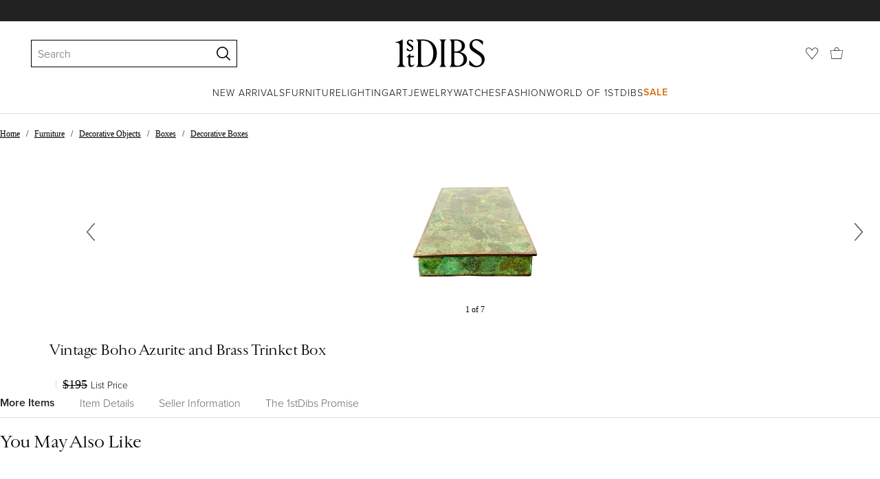

--- FILE ---
content_type: text/html; charset=utf-8
request_url: https://www.1stdibs.com/furniture/decorative-objects/boxes/decorative-boxes/vintage-boho-azurite-brass-trinket-box/id-f_40600762/
body_size: 37812
content:
<!doctype html>
<html lang="en">
<head>
        <!-- tracking disabled; __dt=true -->
    <meta http-equiv="X-UA-Compatible" content="IE=edge,chrome=1" />
    <meta charSet="utf-8" />
    <script>
        if (!('noModule' in document.createElement('script'))) {
            window.location.replace('/unsupported-browser/');
        }
    </script>
    <link rel="preconnect" href="https://a.1stdibscdn.com"/>
    <link rel="preconnect" href="https://www.google-analytics.com"/>
    <link rel="preconnect" href="https://www.googletagmanager.com"/>
    <link rel="dns-prefetch" href="https://a.1stdibscdn.com"/>
    <link rel="dns-prefetch" href="https://www.google-analytics.com"/>
    <link rel="dns-prefetch" href="https://www.googletagmanager.com"/>
    
    
    <link rel="preload" as="font" href="https://a.1stdibscdn.com/dist/fonts/CardinalClassic/cardinalclshortw-regular.woff"  crossorigin="anonymous" />
    <link rel="preload" as="font" href="https://a.1stdibscdn.com/dist/fonts/CardinalClassic/cardinalclshortw-italic.woff"  crossorigin="anonymous" />
    <link rel="stylesheet" href="https://use.typekit.net/mkk3fxh.css">
    <!-- CSS preload polyfill script -->
<script>
    /*! loadCSS rel=preload polyfill. [c]2017 Filament Group, Inc. MIT License */
    !function(t){"use strict";t.loadCSS||(t.loadCSS=function(){});var e=loadCSS.relpreload={};if(e.support=function(){var e;try{e=t.document.createElement("link").relList.supports("preload")}catch(a){e=!1}return function(){return e}}(),e.bindMediaToggle=function(t){function e(){t.media=a}var a=t.media||"all";t.addEventListener?t.addEventListener("load",e):t.attachEvent&&t.attachEvent("onload",e),setTimeout(function(){t.rel="stylesheet",t.media="only x"}),setTimeout(e,3e3)},e.poly=function(){if(!e.support())for(var a=t.document.getElementsByTagName("link"),n=0;n<a.length;n++){var o=a[n];"preload"!==o.rel||"style"!==o.getAttribute("as")||o.getAttribute("data-loadcss")||(o.setAttribute("data-loadcss",!0),e.bindMediaToggle(o))}},!e.support()){e.poly();var a=t.setInterval(e.poly,500);t.addEventListener?t.addEventListener("load",function(){e.poly(),t.clearInterval(a)}):t.attachEvent&&t.attachEvent("onload",function(){e.poly(),t.clearInterval(a)})}"undefined"!=typeof exports?exports.loadCSS=loadCSS:t.loadCSS=loadCSS}("undefined"!=typeof global?global:this);
</script>
<meta data-react-helmet="true" name="description" content="View this item and discover similar  for sale at 1stDibs - Enhance your space with the vintage Boho Azurite And Brass Trinket Box. This American-style piece combines sleek, minimalist design with timeless functionality,"/><meta data-react-helmet="true" name="pagetype" content="PDP-s"/><meta data-react-helmet="true" name="fb:admins" content="10504066"/><meta data-react-helmet="true" name="fb:app_id" content="639414126195545"/><meta data-react-helmet="true" name="fb:page_id" content="326856897368027"/><meta data-react-helmet="true" name="og:site_name" content="1stDibs.com"/><meta data-react-helmet="true" name="og:title" content="Vintage Boho Azurite and Brass Trinket Box"/><meta data-react-helmet="true" name="og:url" content="https://www.1stdibs.com/furniture/decorative-objects/boxes/decorative-boxes/vintage-boho-azurite-brass-trinket-box/id-f_40600762/"/><meta data-react-helmet="true" name="og:type" content="website"/><meta data-react-helmet="true" name="og:image" content="https://a.1stdibscdn.com/vintage-boho-azurite-and-brass-trinket-box-for-sale/f_58522/f_406007621720816788019/f_40600762_1720816788835_bg_processed.jpg?width=768"/><meta data-react-helmet="true" name="twitter:card" content="summary"/><meta data-react-helmet="true" name="twitter:site" content="@1stdibs"/><meta data-react-helmet="true" name="twitter:url" content="https://www.1stdibs.com/furniture/decorative-objects/boxes/decorative-boxes/vintage-boho-azurite-brass-trinket-box/id-f_40600762/"/><meta data-react-helmet="true" name="twitter:title" content="Vintage Boho Azurite and Brass Trinket Box"/><meta data-react-helmet="true" name="twitter:description" content="View this item and discover similar  for sale at 1stDibs - Enhance your space with the vintage Boho Azurite And Brass Trinket Box. This American-style piece combines sleek, minimalist design with timeless functionality,"/><meta data-react-helmet="true" name="twitter:image" content="https://a.1stdibscdn.com/vintage-boho-azurite-and-brass-trinket-box-for-sale/f_58522/f_406007621720816788019/f_40600762_1720816788835_bg_processed.jpg?width=768"/><meta data-react-helmet="true" name="robots" content="noindex"/>
<link data-react-helmet="true" rel="canonical" href="https://www.1stdibs.com/furniture/decorative-objects/boxes/decorative-boxes/vintage-boho-azurite-brass-trinket-box/id-f_40600762/"/>
<script data-react-helmet="true" type="application/ld+json">[{"@context":"http://schema.org","@type":"Product","name":"Vintage Boho Azurite and Brass Trinket Box","description":"Enhance your space with the vintage Boho Azurite And Brass Trinket Box. This American-style piece combines sleek, minimalist design with timeless functionality, perfect for adding a touch of retro sophistication to any decor.","image":[{"@context":"http://schema.org","@type":"ImageObject","author":"","caption":"Vintage Boho Azurite and Brass Trinket Box","contentUrl":"https://a.1stdibscdn.com/vintage-boho-azurite-and-brass-trinket-box-for-sale/f_58522/f_406007621720816788019/f_40600762_1720816788835_bg_processed.jpg?width=768","thumbnailUrl":"https://a.1stdibscdn.com/vintage-boho-azurite-and-brass-trinket-box-for-sale/f_58522/f_406007621720816788019/f_40600762_1720816788835_bg_processed.jpg?width=768","uploadDate":"2024-07-14T15:36:50.000-04:00","representativeOfPage":true},{"@context":"http://schema.org","@type":"ImageObject","author":"","caption":"Enhance your space with the vintage Boho Azurite And Brass Trinket Box. This American-style piece combines sleek, minimalist design with timeless functionality, perfect for adding a touch of retro sophistication to any decor.","contentUrl":"https://a.1stdibscdn.com/vintage-boho-azurite-and-brass-trinket-box-for-sale-picture-2/f_58522/f_406007621720816814150/JPEG_image_9_master.jpeg?width=768","thumbnailUrl":"https://a.1stdibscdn.com/vintage-boho-azurite-and-brass-trinket-box-for-sale-picture-2/f_58522/f_406007621720816814150/JPEG_image_9_master.jpeg?width=768","uploadDate":"2024-07-14T15:36:50.000-04:00","representativeOfPage":true},{"@context":"http://schema.org","@type":"ImageObject","author":"","caption":"Bohemian Vintage Boho Azurite and Brass Trinket Box","contentUrl":"https://a.1stdibscdn.com/vintage-boho-azurite-and-brass-trinket-box-for-sale-picture-3/f_58522/f_406007621720816814243/JPEG_image_14_master.jpeg?width=768","thumbnailUrl":"https://a.1stdibscdn.com/vintage-boho-azurite-and-brass-trinket-box-for-sale-picture-3/f_58522/f_406007621720816814243/JPEG_image_14_master.jpeg?width=768","uploadDate":"2024-07-14T15:36:50.000-04:00","representativeOfPage":true},{"@context":"http://schema.org","@type":"ImageObject","author":"","caption":"Mexican Vintage Boho Azurite and Brass Trinket Box","contentUrl":"https://a.1stdibscdn.com/vintage-boho-azurite-and-brass-trinket-box-for-sale-picture-4/f_58522/f_406007621720816814205/JPEG_image_12_master.jpeg?width=768","thumbnailUrl":"https://a.1stdibscdn.com/vintage-boho-azurite-and-brass-trinket-box-for-sale-picture-4/f_58522/f_406007621720816814205/JPEG_image_12_master.jpeg?width=768","uploadDate":"2024-07-14T15:36:50.000-04:00","representativeOfPage":true},{"@context":"http://schema.org","@type":"ImageObject","author":"","caption":"Vintage Boho Azurite and Brass Trinket Box In Good Condition In West Palm Beach, FL","contentUrl":"https://a.1stdibscdn.com/vintage-boho-azurite-and-brass-trinket-box-for-sale-picture-5/f_58522/f_406007621720816814231/JPEG_image_10_master.jpeg?width=768","thumbnailUrl":"https://a.1stdibscdn.com/vintage-boho-azurite-and-brass-trinket-box-for-sale-picture-5/f_58522/f_406007621720816814231/JPEG_image_10_master.jpeg?width=768","uploadDate":"2024-07-14T15:36:50.000-04:00","representativeOfPage":true},{"@context":"http://schema.org","@type":"ImageObject","author":"","caption":"20th Century Vintage Boho Azurite and Brass Trinket Box","contentUrl":"https://a.1stdibscdn.com/vintage-boho-azurite-and-brass-trinket-box-for-sale-picture-6/f_58522/f_406007621720816814421/JPEG_image_11_master.jpeg?width=768","thumbnailUrl":"https://a.1stdibscdn.com/vintage-boho-azurite-and-brass-trinket-box-for-sale-picture-6/f_58522/f_406007621720816814421/JPEG_image_11_master.jpeg?width=768","uploadDate":"2024-07-14T15:36:50.000-04:00","representativeOfPage":true}],"itemCondition":"http://schema.org/UsedCondition","url":"https://www.1stdibs.com/furniture/decorative-objects/boxes/decorative-boxes/vintage-boho-azurite-brass-trinket-box/id-f_40600762/","aggregateRating":{"@type":"AggregateRating","ratingValue":4.9,"reviewCount":30},"productionDate":"Mid-20th Century","category":"Decorative Boxes"},{"@context":"http://schema.org","@type":"BreadcrumbList","itemListElement":[{"@type":"ListItem","position":1,"item":{"name":"Home","@id":"/"}},{"@type":"ListItem","position":2,"item":{"name":"Furniture","@id":"/furniture/"}},{"@type":"ListItem","position":3,"item":{"name":"Decorative Objects","@id":"/furniture/decorative-objects/"}},{"@type":"ListItem","position":4,"item":{"name":"Boxes","@id":"/furniture/decorative-objects/boxes/"}},{"@type":"ListItem","position":5,"item":{"name":"Decorative Boxes","@id":"/furniture/decorative-objects/boxes/decorative-boxes/"}}]}]</script><meta name="viewport" content="width=1024, maximum-scale=3" /><title data-react-helmet="true">Vintage Boho Azurite and Brass Trinket Box at 1stDibs</title>
    
    
    
     
<link rel="icon" href="https://a.1stdibscdn.com/dist/adhoc/logo/monogram-white-48.png" sizes="48x48">
<link rel="icon" href="https://a.1stdibscdn.com/dist/adhoc/logo/monogram-white-128.png" sizes="128x128">
<link rel="icon" href="https://a.1stdibscdn.com/dist/adhoc/logo/monogram-white-192.png" sizes="192x192">
<link rel="icon" href="https://a.1stdibscdn.com/dist/adhoc/logo/monogram-white-228.png" sizes="228x228">
<link rel="shortcut icon" href="https://a.1stdibscdn.com/dist/adhoc/logo/monogram-white-196.png" sizes="196x196">
<link rel="apple-touch-icon" href="https://a.1stdibscdn.com/dist/adhoc/logo/monogram-white-120.png" sizes="120x120">
<link rel="apple-touch-icon" href="https://a.1stdibscdn.com/dist/adhoc/logo/monogram-white-152.png" sizes="152x152">
<link rel="apple-touch-icon" href="https://a.1stdibscdn.com/dist/adhoc/logo/monogram-white-180.png" sizes="180x180">
<link rel="stylesheet" type="text/css" href="https://a.1stdibscdn.com/dist/dibs-buyer-layout/dibs-buyer-layout-buyer-7a397040-c4b0-4f7f-bd58-b8630af08e0e-46db2553f9e450b1.css">
    
        <link rel="stylesheet" type="text/css" href="https://a.1stdibscdn.com/dist/dibs-buyer-layout/responsiveHeader-buyer-7a397040-c4b0-4f7f-bd58-b8630af08e0e-dd7e5fb1627aea2f.css">
        <link rel="stylesheet" type="text/css" href="https://a.1stdibscdn.com/dist/dibs-buyer-layout/responsiveFooter-buyer-7a397040-c4b0-4f7f-bd58-b8630af08e0e-511d18581488a969.css">
    
    <link rel="stylesheet" type="text/css" href="https://a.1stdibscdn.com/dist/app-buyer-finding/1140.543.0.0.89d4fd364ef64398.css"/>
<link rel="stylesheet" type="text/css" href="https://a.1stdibscdn.com/dist/app-buyer-finding/462.543.0.0.2b308a892fb64dc7.css"/>
<link rel="stylesheet" type="text/css" href="https://a.1stdibscdn.com/dist/app-buyer-finding/1088.543.0.0.10a6f5da582ef994.css"/>
<link rel="stylesheet" type="text/css" href="https://a.1stdibscdn.com/dist/app-buyer-finding/pdp-resp-unavailable.543.0.0.45862fa9be32affa.css"/>
<link rel="stylesheet" type="text/css" href="https://a.1stdibscdn.com/dist/app-buyer-finding/buyer-responsive-PdpUnavailableSellerAccessible.543.0.0.914b08a197a63ebd.css"/>
<link rel="stylesheet" type="text/css" href="https://a.1stdibscdn.com/dist/app-buyer-finding/buyer-responsive-PdpSharedBuyerIncentives.543.0.0.d71c9ec180e83c78.css"/>
</head>


<body class="primary-resp-page-width">
    <!-- Google Tag Manager (noscript) -->
    <noscript><iframe src="https://www.googletagmanager.com/ns.html?id=GTM-55BM57" height="0" width="0" style="display:none;visibility:hidden"></iframe></noscript>

    <!-- End Google Tag Manager (noscript) -->
    <div id="js-header"><header class="_f5133390 dc-zNav dc-relative dc-bgWhite"><a class="_facaeb4e _7b8f9b4f _66b30a0e _7bff02c7 _31763c10 dc-fixed dc-topXsmall dc-leftXsmall" href="#mainContent">Skip to main content</a><div class="_d991177c dc-fixed dc-wFull dc-zNav _629406cd"><div class="_a7912890 dc-flex dc-itemsCenter dc-h0 dc-relative dc-overflowHidden"></div><div class="_35c61a57 dc-zBump"><div class="_3d0d9d5e dc-flex dc-justifyBetween dc-ptXsmall" data-tn="main-nav-top"><div class="dc-flex dc-itemsCenter dc-grow dc-shrink dc-basis0"><div class="dc-relative dc-zNone"><form class="_63dc79f5" role="search" action="/search/"><div class="_3f9f75c"><div class="_14a6daa0"><div class="_faac10e9"><div class="_94293c42 _d72933d1 _ea8fca03"><div class="_4aaa0f4e _f09970cf"><div class="_c2a8dd3a _b40846b"><input autoCapitalize="on" autoComplete="off" autoCorrect="off" data-tn="global-header-search-input" id="input-_headerR_2ii_" placeholder="Search" spellCheck="false" type="text" aria-label="Search" title="Search" value=""/></div></div><div class="_9f29fe0d _a8b12797 _a7654373"><div tabindex="-1" data-tn="global-header-search-input-clear-wrapper"><button aria-label="Clear search terms" class="_facaeb4e _5b1eb2ff _393349d8 _944895a5 _9a933a2d" data-tn="global-header-search-input-clear" type="button" tabindex="-1"><svg class="dc-dibsIcon" data-tn="close" viewBox="0 0 250 250"><rect x="120.1" y="-43.6" transform="matrix(0.7087 -0.7055 0.7055 0.7087 -51.1131 123.9573)" width="8.8" height="334.9"></rect><rect x="120.2" y="-43.6" transform="matrix(0.7055 0.7087 -0.7087 0.7055 124.4345 -51.8261)" width="8.8" height="334.9"></rect></svg></button></div><div tabindex="-1" data-tn="global-header-search-input-search-button-wrapper"><button aria-label="Search" class="_facaeb4e _a9585300 _f01194bc _5b1eb2ff _1faa2994" data-tn="global-header-search-input-search-button" type="submit"><svg class="dc-dibsIcon" data-tn="magnifying-glass" viewBox="0 0 250 250"><path d="M105.5 211.3C47.5 211.3.3 164.1.3 106.1.4 48.2 47.5 1 105.5 1s105.2 47.2 105.2 105.2-47.2 105.1-105.2 105.1zm0-190.3c-47 0-85.2 38.2-85.2 85.2s38.2 85.2 85.2 85.2 85.2-38.2 85.2-85.2S152.5 21 105.5 21z"></path><path d="M239.9 250c-2.5 0-5-.9-6.9-2.8l-67.7-64.9c-4-3.8-4.1-10.2-.3-14.1 3.8-4 10.2-4.1 14.1-.3l67.7 64.9c4 3.8 4.1 10.2.3 14.1-2 2.1-4.6 3.1-7.2 3.1z"></path></svg></button></div></div></div></div></div></div></form><div class="dc-absolute dc-wFull dc-zBelow _dedfee0a"></div></div></div><div class="_33d92c76"><a class="_1862016c _4a2589dd" aria-label="1stDibs" href="/"><svg class="dc-dibsIcon" role="img" data-tn="logo2020" viewBox="0 0 84.99991 26.20541" aria-label="1stDibs"><path d="M70.365 19.709v4.233a11.204 11.204 0 006.679 2.263c4.416 0 7.956-3.358 7.956-7.263 0-3.248-1.716-5.146-4.599-7.007l-3.613-2.336c-2.007-1.314-3.686-2.518-3.686-4.817 0-2.227 1.679-3.54 3.942-3.468 2.7.073 4.78 2.701 6.387 4.27V1.825A10.871 10.871 0 0077.518 0c-3.905-.036-6.97 2.3-6.97 5.986 0 3.175 1.86 4.708 4.744 6.496l3.321 2.044c2.117 1.314 3.686 2.92 3.686 5.548a4.642 4.642 0 01-4.854 4.708c-2.737 0-4.124-1.898-7.08-5.073M58.94 24.745c-1.569 0-2.81-.547-2.81-2.445V12.7h2.08c3.832 0 6.752 2.008 6.752 5.986 0 4.05-2.7 6.058-6.022 6.058M57.372 1.387c3.139 0 5.84 1.533 5.84 4.89 0 3.468-2.19 5.293-5.73 5.293h-1.35V1.387zm4.051 10.657c2.993-.876 4.781-2.883 4.781-5.766 0-3.869-3.248-5.986-8.832-5.986h-5.986a3.383 3.383 0 011.825 3.394V22.41a3.437 3.437 0 01-1.825 3.431h6.935c6.058 0 9.854-2.591 9.854-7.153 0-3.468-2.482-5.803-6.752-6.643M41.898 25.84h6.569a3.438 3.438 0 01-1.825-3.43V3.686A3.383 3.383 0 0148.467.292h-6.57a3.383 3.383 0 011.825 3.394V22.41a3.437 3.437 0 01-1.824 3.431m-14.052-1.095c-1.86 0-3.32-.547-3.32-2.445V1.387h1.787c6.205 0 9.818 4.453 9.818 11.825 0 7.628-3.905 11.533-8.285 11.533M26.313.292h-6.532a3.383 3.383 0 011.824 3.394V22.41a3.437 3.437 0 01-1.824 3.431h7.262c6.716 0 12.482-4.489 12.482-12.628 0-7.883-5.11-12.92-13.212-12.92m-8.065 23.14a4.052 4.052 0 01-2.3 1.058c-1.24 0-1.715-.767-1.715-2.409l-.036-5.073h3.43l.33-1.314h-3.76v-2.372l-3.613 3.503v.183h1.861v6.131c0 1.789.803 2.847 2.3 2.847a4.101 4.101 0 003.576-2.445zM17.226 8.284a3.378 3.378 0 00-1.861-2.883l-1.643-1.095c-.73-.51-1.24-.912-1.24-1.606a1.25 1.25 0 011.386-1.24c.986 0 2.008.839 2.957 1.824v-2.08a5.88 5.88 0 00-2.774-.73 2.855 2.855 0 00-3.139 2.81 3.118 3.118 0 001.716 2.664l1.825 1.241c.912.62 1.24 1.059 1.24 1.716 0 .802-.547 1.35-1.533 1.35-1.094 0-1.97-.84-3.248-2.226v2.336a5.434 5.434 0 002.956.949 3.22 3.22 0 003.358-3.03M1.058 25.84H10c-1.752-.766-2.993-1.533-2.993-4.16V3.795c0-1.606.073-3.03.146-3.613A14.996 14.996 0 010 2.847v.402c3.504 0 4.088.949 4.088 3.029v15.401c0 2.628-1.278 3.395-3.03 4.161"></path></svg></a></div><div class="_2e35ec41 dc-flex dc-justifyEnd dc-itemsCenter dc-grow dc-shrink dc-basis0"><div class="_feff07dc"><a class="_1862016c _5a8bc44f" aria-label="Favorites" data-tn="likes-link" href="/favorites/items/"><svg class="dc-dibsIcon" data-tn="heart-outlined" viewBox="0 0 250 250"><path d="M29.2 129.3C22.7 120.8 1.5 91.6.3 71.9-.9 51.8 4 35.7 15 24.1 30 8.1 51.4 6.3 59.8 6.3c1.3 0 2.2 0 2.8.1 16.2.4 39.5 7.6 58.9 39.4l3.4 5.6 3.6-5.5c16.8-25.7 37.1-39 60.3-39.5 3 0 28.9-.9 48 20.6 7.2 8.1 15.3 21.4 12.5 45.6-1.9 16.9-12.5 34.8-22.5 48.4-11.8 16.1-90.2 110.3-101.9 124L29.2 129.3zM59.8 16c-7.2 0-25.6 1.2-37.8 14.7C12.6 41.2 8.5 54 10 71.3c.7 8.9 5 18.7 13.6 32.7 6.4 10.4 12.6 18.7 13.3 19.6l88 106.4 83.8-101s11.1-13.7 18.1-25.5c6.2-10.5 12-22.5 13-31.3 1.7-15.7-1.6-29.1-10.2-38.6-17.9-19.8-40-17.3-41-17.3-25.6.3-47.2 19.7-64.2 57.5-2.3-6.2-5.9-14.6-11-22.9-13.6-22.4-31.3-34.5-51.3-34.8-.7-.1-1.5-.1-2.3-.1z"></path></svg></a></div><div data-tn="cart-nav-dropdown-trigger" class="dc-itemsCenter dc-flex"><a class="_1862016c _611981ea dc-cursorPointer dc-relative dc-wSmall dc-bottom1px" aria-label="Cart" href="/my/cart/"><svg class="dc-dibsIcon" data-tn="shopping-bag" viewBox="0 0 225 208.5"><path d="M199.29 208.5H18.92L0 51.25h225zm-173.9-8h167.72l23.1-141.25H8.39z"></path><path d="M162 59H62.32l1.3-5.06a120 120 0 0110.95-26.52C84.77 9.5 97.77 0 112.16 0s27.39 9.48 37.6 27.42a120.3 120.3 0 0110.94 26.52zm-89.6-8h79.52c-4.16-12.35-16.82-43-39.76-43S76.57 38.65 72.4 51z"></path></svg></a></div></div></div></div><div class="_9148e37c"><div class="_4c951733"><div class="_6a63319a"><div class="dc-flex dc-justifyEnd dc-hFull" data-tn="main-nav-bottom"><nav class="dc-flex dc-justifyCenter dc-absolute dc-left0 dc-right0 dc-hFull"><ul class="_149e6e48 dc-flex dc-m0 dc-p0 dc-gapMedium"><li class="dc-flex"><a href="/new-arrivals/" data-tn="global-nav-item-link-new-arrivals" class="_b86fb47b">New Arrivals</a></li><li class="dc-flex"><a href="/furniture/" data-tn="global-nav-item-link-furniture" class="_b86fb47b">Furniture</a></li><li class="dc-flex"><a href="/furniture/lighting/" data-tn="global-nav-item-link-lighting" class="_b86fb47b">Lighting</a></li><li class="dc-flex"><a href="/art/" data-tn="global-nav-item-link-art" class="_b86fb47b">Art</a></li><li class="dc-flex"><a href="/jewelry/" data-tn="global-nav-item-link-jewelry" class="_b86fb47b">Jewelry</a></li><li class="dc-flex"><a href="/jewelry/watches/" data-tn="global-nav-item-link-watches" class="_b86fb47b">Watches</a></li><li class="dc-flex"><a href="/fashion/" data-tn="global-nav-item-link-fashion" class="_b86fb47b">Fashion</a></li><li class="dc-flex"><a href="/about/" data-tn="global-nav-item-link-world-of-1stdibs" class="_b86fb47b">World of 1stDibs</a></li><li class="dc-flex"><a href="/sale/saturday-sale/" data-tn="global-nav-item-link-sale" class="_b86fb47b _be41c865">Sale</a></li></ul><div class="dc-sassyFontBodySizeSmall dc-flex dc-textNoir dc-static"><div class="_f6ed163c dc-visible"><div class="_1ed3a104 dc-left0 dc-absolute dc-wFull dc-bgWhite dc-zNav dc-opacity0 dc-overflowHidden"><div style="display:none"><div class="_12b8905c dc-flex dc-my0 dc-mxAuto"></div></div><div style="display:none"><div class="_12b8905c dc-flex dc-my0 dc-mxAuto"><div class="_98ea5b75 dc-mlSmall dc-w20 dc-ptMedium dc-px0 dc-pbLarger"><div class="_4ef0d7c dc-mtMedium"><div class="dc-sassyFontBodyTypeHeavy dc-pbXxsmall">Seating</div><a href="/furniture/seating/sofas/" data-tn="global-nav-item-link-furnitureseatingsofas" class="_a1295835">Sofas</a><a href="/furniture/seating/chairs/" data-tn="global-nav-item-link-furnitureseatingchairs" class="_a1295835">Chairs</a><a href="/furniture/seating/armchairs/" data-tn="global-nav-item-link-furnitureseatingarmchairs" class="_a1295835">Armchairs</a><a href="/furniture/seating/dining-room-chairs/" data-tn="global-nav-item-link-furnitureseatingdining-room-chairs" class="_a1295835">Dining Room Chairs</a><a href="/furniture/seating/" data-tn="global-nav-item-link-furnitureseatingall-seating" class="_a1295835">All Seating</a></div></div><div class="_98ea5b75 dc-mlSmall dc-w20 dc-ptMedium dc-px0 dc-pbLarger"><div class="_4ef0d7c dc-mtMedium"><div class="dc-sassyFontBodyTypeHeavy dc-pbXxsmall">Storage</div><a href="/furniture/storage-case-pieces/cabinets/" data-tn="global-nav-item-link-furniturestoragecabinets" class="_a1295835">Cabinets</a><a href="/furniture/storage-case-pieces/dressers/" data-tn="global-nav-item-link-furniturestoragedressers" class="_a1295835">Dressers</a><a href="/furniture/more-furniture-collectibles/bedroom-furniture/night-stands/" data-tn="global-nav-item-link-furniturestoragenight-stands" class="_a1295835">Night Stands</a><a href="/furniture/storage-case-pieces/wardrobes-armoires/" data-tn="global-nav-item-link-furniturestoragewardrobes" class="_a1295835">Wardrobes</a><a href="/furniture/storage-case-pieces/bookcases/" data-tn="global-nav-item-link-furniturestoragebookcases" class="_a1295835">Bookcases</a><a href="/furniture/storage-case-pieces/credenzas/" data-tn="global-nav-item-link-furniturestoragecredenzas" class="_a1295835">Credenzas</a><a href="/furniture/storage-case-pieces/" data-tn="global-nav-item-link-furniturestorageall-storage" class="_a1295835">All Storage</a></div></div><div class="_98ea5b75 dc-mlSmall dc-w20 dc-ptMedium dc-px0 dc-pbLarger"><div class="_4ef0d7c dc-mtMedium"><div class="dc-sassyFontBodyTypeHeavy dc-pbXxsmall">Tables</div><a href="/furniture/tables/dining-room-tables/" data-tn="global-nav-item-link-furnituretablesdining-tables" class="_a1295835">Dining Tables</a><a href="/furniture/tables/coffee-tables-cocktail-tables/" data-tn="global-nav-item-link-furnituretablescoffee-tables" class="_a1295835">Coffee Tables</a><a href="/furniture/tables/side-tables/" data-tn="global-nav-item-link-furnituretablesside-tables" class="_a1295835">Side Tables</a><a href="/furniture/tables/desks-writing-tables/" data-tn="global-nav-item-link-furnituretablesdesks" class="_a1295835">Desks</a><a href="/furniture/tables/" data-tn="global-nav-item-link-furnituretablesall-tables" class="_a1295835">All Tables</a></div></div><div class="_98ea5b75 dc-mlSmall dc-w20 dc-ptMedium dc-px0 dc-pbLarger"><div class="_4ef0d7c dc-mtMedium"><div class="dc-sassyFontBodyTypeHeavy dc-pbXxsmall">Decorative Objects</div><a href="/furniture/decorative-objects/sculptures/" data-tn="global-nav-item-link-furnituredecorative-objectssculptures" class="_a1295835">Sculptures</a><a href="/furniture/decorative-objects/vases-vessels/" data-tn="global-nav-item-link-furnituredecorative-objectsvases-and-vessels" class="_a1295835">Vases &amp; Vessels</a><a href="/furniture/decorative-objects/bowls-baskets/" data-tn="global-nav-item-link-furnituredecorative-objectsbowls-and-baskets" class="_a1295835">Bowls &amp; Baskets</a><a href="/furniture/decorative-objects/boxes/" data-tn="global-nav-item-link-furnituredecorative-objectsboxes" class="_a1295835">Boxes</a><a href="/buy/art-and-design-books/" data-tn="global-nav-item-link-furnituredecorative-objectsart-and-design-books" class="_a1295835">Art &amp; Design Books</a><a href="/furniture/decorative-objects/" data-tn="global-nav-item-link-furnituredecorative-objectsall-decorative-objects" class="_a1295835">All Decorative Objects</a></div></div><div class="_98ea5b75 dc-mlSmall dc-w20 dc-ptMedium dc-px0 dc-pbLarger"><div class="_4ef0d7c dc-mtMedium"><div class="dc-sassyFontBodyTypeHeavy dc-pbXxsmall">Home Accents</div><a href="/furniture/mirrors/" data-tn="global-nav-item-link-furniturehome-accentsmirrors" class="_a1295835">Mirrors</a><a href="/furniture/rugs-carpets/" data-tn="global-nav-item-link-furniturehome-accentsrugs-and-carpets" class="_a1295835">Rugs &amp; Carpets</a><a href="/furniture/wall-decorations/" data-tn="global-nav-item-link-furniturehome-accentswall-decor" class="_a1295835">Wall Decor</a><a href="/furniture/decorative-objects/clocks/" data-tn="global-nav-item-link-furniturehome-accentsclocks" class="_a1295835">Clocks</a><a href="/furniture/more-furniture-collectibles/textiles/pillows-throws/" data-tn="global-nav-item-link-furniturehome-accentspillows-and-throws" class="_a1295835">Pillows and Throws</a><a href="/furniture/more-furniture-collectibles/home-accents/" data-tn="global-nav-item-link-furniturehome-accentsall-home-accents" class="_a1295835">All Home Accents</a></div></div></div></div><div style="display:none"><div class="_12b8905c dc-flex dc-my0 dc-mxAuto"><div class="_98ea5b75 dc-mlSmall dc-w20 dc-ptMedium dc-px0 dc-pbLarger"><div class="_4ef0d7c dc-mtMedium"><div class="dc-sassyFontBodyTypeHeavy dc-pbXxsmall">Shop by Category</div><a href="/furniture/lighting/sconces-wall-lights/" data-tn="global-nav-item-link-lightingshop-by-categorywall-lights-and-sconces" class="_a1295835">Wall Lights &amp; Sconces</a><a href="/furniture/lighting/table-lamps/" data-tn="global-nav-item-link-lightingshop-by-categorytable-lamps" class="_a1295835">Table Lamps</a><a href="/furniture/lighting/floor-lamps/" data-tn="global-nav-item-link-lightingshop-by-categoryfloor-lamps" class="_a1295835">Floor Lamps</a><a href="/furniture/lighting/chandeliers-pendant-lights/" data-tn="global-nav-item-link-lightingshop-by-categorychandeliers-and-pendants" class="_a1295835">Chandeliers &amp; Pendants</a><a href="/furniture/lighting/" data-tn="global-nav-item-link-lightingshop-by-categoryall-lighting" class="_a1295835">All Lighting</a></div></div><div class="_98ea5b75 dc-mlSmall dc-w20 dc-ptMedium dc-px0 dc-pbLarger"><div class="_4ef0d7c dc-mtMedium"><div class="dc-sassyFontBodyTypeHeavy dc-pbXxsmall">Shop by Style</div><a href="/furniture/lighting/style/mid-century-modern/" data-tn="global-nav-item-link-lightingshop-by-stylemid-century-modern" class="_a1295835">Mid-Century Modern</a><a href="/furniture/lighting/style/art-deco/" data-tn="global-nav-item-link-lightingshop-by-styleart-deco" class="_a1295835">Art Deco</a><a href="/furniture/lighting/style/scandinavian-modern/" data-tn="global-nav-item-link-lightingshop-by-stylescandinavian-modern" class="_a1295835">Scandinavian Modern </a><a href="/shop/styles/" data-tn="global-nav-item-link-lightingshop-by-styleall-styles" class="_a1295835">All Styles</a></div></div><div class="_4c308e93 _98ea5b75 dc-mlSmall dc-w20 dc-ptMedium dc-px0 dc-pbLarger"><a href="/new-arrivals/furniture/lighting/" class="_5b3b14f3"><div class="dc-flex dc-justifyEnd dc-relative dc-hFull dc-wFull"><div class="_7c7d777c dc-h200px dc-mlAuto dc-overflowHidden dc-relative dc-roundedXxsmall"></div><div class="_a14ad9bb dc-textNoir dc-bgWhite dc-flex dc-itemsCenter dc-flexWrap dc-absolute dc-mtSmaller dc-rightNone"><div class="dc-sassyFontBodySizeSmallTypeHeavy dc-wFull">New Arrivals</div><div class="dc-cursorPointer _65868c35">Shop Now</div></div></div></a></div></div></div><div style="display:none"><div class="_12b8905c dc-flex dc-my0 dc-mxAuto"><div class="_98ea5b75 dc-mlSmall dc-w20 dc-ptMedium dc-px0 dc-pbLarger"><div class="_4ef0d7c dc-mtMedium"><div class="dc-sassyFontBodyTypeHeavy dc-pbXxsmall">Shop by Category</div><a href="/art/sculptures/" data-tn="global-nav-item-link-artshop-by-categorysculptures" class="_a1295835">Sculptures</a><a href="/art/paintings/" data-tn="global-nav-item-link-artshop-by-categorypaintings" class="_a1295835">Paintings</a><a href="/art/drawings-watercolor-paintings/" data-tn="global-nav-item-link-artshop-by-categorydrawings-and-watercolor-paintings" class="_a1295835">Drawings &amp; Watercolor Paintings</a><a href="/art/prints-works-on-paper/" data-tn="global-nav-item-link-artshop-by-categoryprints" class="_a1295835">Prints</a><a href="/art/photography/" data-tn="global-nav-item-link-artshop-by-categoryphotography" class="_a1295835">Photography</a><a href="/art/" data-tn="global-nav-item-link-artshop-by-categoryall-art" class="_a1295835">All Art</a></div></div><div class="_98ea5b75 dc-mlSmall dc-w20 dc-ptMedium dc-px0 dc-pbLarger"><div class="_4ef0d7c dc-mtMedium"><div class="dc-sassyFontBodyTypeHeavy dc-pbXxsmall">Shop by Style</div><a href="/art/style/contemporary/" data-tn="global-nav-item-link-artshop-by-stylecontemporary-art" class="_a1295835">Contemporary Art</a><a href="/art/style/pop-art/" data-tn="global-nav-item-link-artshop-by-stylepop-art" class="_a1295835">Pop Art</a><a href="/art/style/impressionist/" data-tn="global-nav-item-link-artshop-by-styleimpressionist-art" class="_a1295835">Impressionist Art</a><a href="/art/style/old-masters/" data-tn="global-nav-item-link-artshop-by-styleold-master-art" class="_a1295835">Old Master Art</a><a href="/shop/styles/" data-tn="global-nav-item-link-artshop-by-styleall-styles" class="_a1295835">All Styles</a></div></div><div class="_4c308e93 _98ea5b75 dc-mlSmall dc-w20 dc-ptMedium dc-px0 dc-pbLarger"><a href="/new-arrivals/art/" class="_5b3b14f3"><div class="dc-flex dc-justifyEnd dc-relative dc-hFull dc-wFull"><div class="_7c7d777c dc-h200px dc-mlAuto dc-overflowHidden dc-relative dc-roundedXxsmall"></div><div class="_a14ad9bb dc-textNoir dc-bgWhite dc-flex dc-itemsCenter dc-flexWrap dc-absolute dc-mtSmaller dc-rightNone"><div class="dc-sassyFontBodySizeSmallTypeHeavy dc-wFull">New Arrivals</div><div class="dc-cursorPointer _65868c35">Shop Now</div></div></div></a></div></div></div><div style="display:none"><div class="_12b8905c dc-flex dc-my0 dc-mxAuto"><div class="_98ea5b75 dc-mlSmall dc-w20 dc-ptMedium dc-px0 dc-pbLarger"><div class="_4ef0d7c dc-mtMedium"><div class="dc-sassyFontBodyTypeHeavy dc-pbXxsmall">Shop by Category</div><a href="/jewelry/rings/engagement-rings/" data-tn="global-nav-item-link-jewelryshop-by-categoryengagement-rings" class="_a1295835">Engagement Rings</a><a href="/jewelry/loose-gemstones/" data-tn="global-nav-item-link-jewelryshop-by-categoryloose-stones" class="_a1295835">Loose Stones</a><a href="/jewelry/rings/" data-tn="global-nav-item-link-jewelryshop-by-categoryrings" class="_a1295835">Rings</a><a href="/jewelry/earrings/" data-tn="global-nav-item-link-jewelryshop-by-categoryearrings" class="_a1295835">Earrings</a><a href="/jewelry/bracelets/" data-tn="global-nav-item-link-jewelryshop-by-categorybracelets" class="_a1295835">Bracelets</a><a href="/jewelry/necklaces/" data-tn="global-nav-item-link-jewelryshop-by-categorynecklaces" class="_a1295835">Necklaces</a><a href="/jewelry/brooches/" data-tn="global-nav-item-link-jewelryshop-by-categorybrooches" class="_a1295835">Brooches</a><a href="/jewelry/" data-tn="global-nav-item-link-jewelryshop-by-categoryall-jewelry" class="_a1295835">All Jewelry</a></div></div><div class="_98ea5b75 dc-mlSmall dc-w20 dc-ptMedium dc-px0 dc-pbLarger"><div class="_4ef0d7c dc-mtMedium"><div class="dc-sassyFontBodyTypeHeavy dc-pbXxsmall">Shop by Creator</div><a href="/creators/cartier/jewelry/" data-tn="global-nav-item-link-jewelryshop-by-creatorcartier" class="_a1295835">Cartier</a><a href="/creators/tiffany-and-co/jewelry/" data-tn="global-nav-item-link-jewelryshop-by-creatortiffany-and-co" class="_a1295835">Tiffany &amp; Co.</a><a href="/creators/jewelry/" data-tn="global-nav-item-link-jewelryshop-by-creatorall-creators" class="_a1295835">All Creators</a></div></div><div class="_98ea5b75 dc-mlSmall dc-w20 dc-ptMedium dc-px0 dc-pbLarger"><div class="_4ef0d7c dc-mtMedium"><div class="dc-sassyFontBodyTypeHeavy dc-pbXxsmall">More Ways to Shop</div><a href="/new-arrivals/jewelry/" data-tn="global-nav-item-link-jewelrymore-ways-to-shopnew-arrivals" class="_a1295835">New Arrivals</a><a href="/jewelry/gender/mens/" data-tn="global-nav-item-link-jewelrymore-ways-to-shopmens-jewelry" class="_a1295835">Men&#x27;s Jewelry</a><a href="/jewelry/gender/womens/" data-tn="global-nav-item-link-jewelrymore-ways-to-shopwomens-jewelry" class="_a1295835">Women&#x27;s Jewelry</a></div></div></div></div><div style="display:none"><div class="_12b8905c dc-flex dc-my0 dc-mxAuto"><div class="_98ea5b75 dc-mlSmall dc-w20 dc-ptMedium dc-px0 dc-pbLarger"><div class="_4ef0d7c dc-mtMedium"><div class="dc-sassyFontBodyTypeHeavy dc-pbXxsmall">Shop by Category</div><a href="/jewelry/watches/wrist-watches/" data-tn="global-nav-item-link-watchesshop-by-categorywrist-watches" class="_a1295835">Wrist Watches</a><a href="/jewelry/watches/pocket-watches/" data-tn="global-nav-item-link-watchesshop-by-categorypocket-watches" class="_a1295835">Pocket Watches</a><a href="/jewelry/watches/" data-tn="global-nav-item-link-watchesshop-by-categoryall-watches" class="_a1295835">All Watches</a></div></div><div class="_98ea5b75 dc-mlSmall dc-w20 dc-ptMedium dc-px0 dc-pbLarger"><div class="_4ef0d7c dc-mtMedium"><div class="dc-sassyFontBodyTypeHeavy dc-pbXxsmall">Shop by Creator</div><a href="/creators/rolex/jewelry/watches/" data-tn="global-nav-item-link-watchesshop-by-creatorrolex" class="_a1295835">Rolex</a><a href="/creators/cartier/jewelry/watches/" data-tn="global-nav-item-link-watchesshop-by-creatorcartier" class="_a1295835">Cartier</a><a href="/creators/omega/jewelry/watches/" data-tn="global-nav-item-link-watchesshop-by-creatoromega" class="_a1295835">Omega</a><a href="/creators/patek-philippe/jewelry/watches/" data-tn="global-nav-item-link-watchesshop-by-creatorpatek-philippe" class="_a1295835">Patek Philippe</a><a href="/jewelry/watches/" data-tn="global-nav-item-link-watchesshop-by-creatorall-creators" class="_a1295835">All Creators</a></div></div><div class="_98ea5b75 dc-mlSmall dc-w20 dc-ptMedium dc-px0 dc-pbLarger"><div class="_4ef0d7c dc-mtMedium"><div class="dc-sassyFontBodyTypeHeavy dc-pbXxsmall">Shop Iconic Designs</div><a href="/designs/patek-philippe-nautilus/" data-tn="global-nav-item-link-watchesshop-iconic-designspatek-philippe-nautilus" class="_a1295835">Patek Philippe Nautilus</a><a href="/designs/cartier-panthere-watch/" data-tn="global-nav-item-link-watchesshop-iconic-designscartier-panthere-watch" class="_a1295835">Cartier Panthère Watch</a><a tabindex="0" data-tn="global-nav-item-link-watchesshop-iconic-designsall-iconic-designs" class="_a1295835">All Iconic Designs</a></div></div><div class="_98ea5b75 dc-mlSmall dc-w20 dc-ptMedium dc-px0 dc-pbLarger"><div class="_4ef0d7c dc-mtMedium"><div class="dc-sassyFontBodyTypeHeavy dc-pbXxsmall">More Ways to Shop</div><a href="/new-arrivals/jewelry/watches/" data-tn="global-nav-item-link-watchesmore-ways-to-shopnew-arrivals" class="_a1295835">New Arrivals</a><a href="/jewelry/watches/gender/mens/" data-tn="global-nav-item-link-watchesmore-ways-to-shopmens-watches" class="_a1295835">Men&#x27;s Watches</a><a href="/jewelry/watches/gender/womens/" data-tn="global-nav-item-link-watchesmore-ways-to-shopwomens-watches" class="_a1295835">Women&#x27;s Watches</a></div></div></div></div><div style="display:none"><div class="_12b8905c dc-flex dc-my0 dc-mxAuto"><div class="_98ea5b75 dc-mlSmall dc-w20 dc-ptMedium dc-px0 dc-pbLarger"><div class="_4ef0d7c dc-mtMedium"><div class="dc-sassyFontBodyTypeHeavy dc-pbXxsmall">Shop by Category</div><a href="/fashion/clothing/" data-tn="global-nav-item-link-fashionshop-by-categoryclothing" class="_a1295835">Clothing</a><a href="/fashion/handbags-purses-bags/" data-tn="global-nav-item-link-fashionshop-by-categoryhandbags" class="_a1295835">Handbags</a><a href="/fashion/clothing/shoes/" data-tn="global-nav-item-link-fashionshop-by-categoryshoes" class="_a1295835">Shoes</a><a href="/fashion/accessories/" data-tn="global-nav-item-link-fashionshop-by-categoryaccessories" class="_a1295835">Accessories</a><a href="/fashion/" data-tn="global-nav-item-link-fashionshop-by-categoryall-fashion" class="_a1295835">All Fashion</a></div></div><div class="_98ea5b75 dc-mlSmall dc-w20 dc-ptMedium dc-px0 dc-pbLarger"><div class="_4ef0d7c dc-mtMedium"><div class="dc-sassyFontBodyTypeHeavy dc-pbXxsmall">Shop by Designer</div><a href="/creators/hermes/fashion/" data-tn="global-nav-item-link-fashionshop-by-designerhermes" class="_a1295835">Hermès</a><a href="/creators/chanel/fashion/" data-tn="global-nav-item-link-fashionshop-by-designerchanel" class="_a1295835">Chanel</a><a href="/creators/prada/fashion/" data-tn="global-nav-item-link-fashionshop-by-designerprada" class="_a1295835">Prada</a><a href="/creators/gucci/fashion/" data-tn="global-nav-item-link-fashionshop-by-designergucci" class="_a1295835">Gucci</a><a href="/creators/yves-saint-laurent/fashion/" data-tn="global-nav-item-link-fashionshop-by-designeryves-saint-laurent" class="_a1295835">Yves Saint Laurent</a><a href="/creators/louis-vuitton/fashion/" data-tn="global-nav-item-link-fashionshop-by-designerlouis-vuitton" class="_a1295835">Louis Vuitton</a><a href="/creators/fashion/" data-tn="global-nav-item-link-fashionshop-by-designerall-designers" class="_a1295835">All Designers</a></div></div><div class="_98ea5b75 dc-mlSmall dc-w20 dc-ptMedium dc-px0 dc-pbLarger"><div class="_4ef0d7c dc-mtMedium"><div class="dc-sassyFontBodyTypeHeavy dc-pbXxsmall">Shop Iconic Designs</div><a href="/designs/hermes-birkin-bag/" data-tn="global-nav-item-link-fashionshop-iconic-designshermes-birkin-bag" class="_a1295835">Hermès Birkin Bag</a><a href="/designs/hermes-kelly-bag/" data-tn="global-nav-item-link-fashionshop-iconic-designshermes-kelly-bag" class="_a1295835">Hermès Kelly Bag</a><a tabindex="0" data-tn="global-nav-item-link-fashionshop-iconic-designsall-iconic-designs" class="_a1295835">All Iconic Designs</a></div></div><div class="_4c308e93 _98ea5b75 dc-mlSmall dc-w20 dc-ptMedium dc-px0 dc-pbLarger"><a href="/new-arrivals/fashion/" class="_5b3b14f3"><div class="dc-flex dc-justifyEnd dc-relative dc-hFull dc-wFull"><div class="_7c7d777c dc-h200px dc-mlAuto dc-overflowHidden dc-relative dc-roundedXxsmall"></div><div class="_a14ad9bb dc-textNoir dc-bgWhite dc-flex dc-itemsCenter dc-flexWrap dc-absolute dc-mtSmaller dc-rightNone"><div class="dc-sassyFontBodySizeSmallTypeHeavy dc-wFull">New Arrivals</div><div class="dc-cursorPointer _65868c35">Shop Now</div></div></div></a></div></div></div><div style="display:none"><div class="_12b8905c dc-flex dc-my0 dc-mxAuto"><div class="_98ea5b75 dc-mlSmall dc-w20 dc-ptMedium dc-px0 dc-pbLarger"><div class="_4ef0d7c dc-mtMedium"><div class="dc-sassyFontBodyTypeHeavy dc-pbXxsmall">Sellers</div><a href="/seller-directory/" data-tn="global-nav-item-link-world-of-1stdibssellersseller-directory" class="_a1295835">Seller Directory</a><a href="/about/vetted-sellers/" data-tn="global-nav-item-link-world-of-1stdibssellersour-vetting-process" class="_a1295835">Our Vetting Process</a><a href="/recognized-dealers/" data-tn="global-nav-item-link-world-of-1stdibssellersrecognized-dealers" class="_a1295835">Recognized Dealers</a></div></div><div class="_98ea5b75 dc-mlSmall dc-w20 dc-ptMedium dc-px0 dc-pbLarger"><div class="_4ef0d7c dc-mtMedium"><div class="dc-sassyFontBodyTypeHeavy dc-pbXxsmall">Interior Designers</div><a href="/1stdibs-50/" data-tn="global-nav-item-link-world-of-1stdibsinterior-designersthe-1stdibs-50" class="_a1295835">The 1stDibs 50</a><a href="/design-firms/" data-tn="global-nav-item-link-world-of-1stdibsinterior-designersdesign-firm-directory" class="_a1295835">Design Firm Directory</a></div></div><div class="_98ea5b75 dc-mlSmall dc-w20 dc-ptMedium dc-px0 dc-pbLarger"><div class="_4ef0d7c dc-mtMedium"><div class="dc-sassyFontBodyTypeHeavy dc-pbXxsmall">Design Inspiration </div><a tabindex="0" data-tn="global-nav-item-link-world-of-1stdibsdesign-inspiration-living-room" class="_a1295835">Living Room</a><a tabindex="0" data-tn="global-nav-item-link-world-of-1stdibsdesign-inspiration-dining-room" class="_a1295835">Dining Room</a><a tabindex="0" data-tn="global-nav-item-link-world-of-1stdibsdesign-inspiration-kitchen" class="_a1295835">Kitchen</a><a tabindex="0" data-tn="global-nav-item-link-world-of-1stdibsdesign-inspiration-bedroom" class="_a1295835">Bedroom</a><a href="/photos/" data-tn="global-nav-item-link-world-of-1stdibsdesign-inspiration-view-all-rooms" class="_a1295835">View All Rooms</a></div></div><div class="_98ea5b75 dc-mlSmall dc-w20 dc-ptMedium dc-px0 dc-pbLarger"><div class="_4ef0d7c dc-mtMedium"><div class="dc-sassyFontBodyTypeHeavy dc-pbXxsmall">Editorial</div><a href="/introspective-magazine/" data-tn="global-nav-item-link-world-of-1stdibseditorialintrospective-magazine" class="_a1295835">Introspective Magazine</a><a href="/info/25th-anniversary/" data-tn="global-nav-item-link-world-of-1stdibseditorialcelebrate-25-years-of-1stdibs" class="_a1295835">Celebrate 25 Years of 1stDibs</a><a href="/info/2024-luxury-e-commerce-report/" data-tn="global-nav-item-link-world-of-1stdibseditorial2024-luxury-e-commerce-report" class="_a1295835">2024 Luxury E-Commerce Report</a></div></div><div class="_98ea5b75 dc-mlSmall dc-w20 dc-ptMedium dc-px0 dc-pbLarger"><div class="_4ef0d7c dc-mtMedium"><div class="dc-sassyFontBodyTypeHeavy dc-pbXxsmall">Curated Collections</div><a href="/collections/holiday-gift-collection/" data-tn="global-nav-item-link-world-of-1stdibscurated-collectionsholiday-gift-guide" class="_a1295835">Holiday Gift Guide</a><a href="/collections/editors-picks/" data-tn="global-nav-item-link-world-of-1stdibscurated-collectionseditors-picks" class="_a1295835">Editors&#x27; Picks</a><a href="/collections/excellent-values/" data-tn="global-nav-item-link-world-of-1stdibscurated-collectionsexcellent-values" class="_a1295835">Excellent Values</a><a href="/collections/most-saved-items/" data-tn="global-nav-item-link-world-of-1stdibscurated-collectionsmost-saved" class="_a1295835">Most-Saved</a><a href="/collections/best-sellers/" data-tn="global-nav-item-link-world-of-1stdibscurated-collectionsbest-selling-designs" class="_a1295835">Best Selling Designs</a><a href="/collections/fall-catalogue/" data-tn="global-nav-item-link-world-of-1stdibscurated-collectionsfall-catalogue" class="_a1295835">Fall Catalogue</a></div></div></div></div><div style="display:none"><div class="_12b8905c dc-flex dc-my0 dc-mxAuto"></div></div></div></div></div></nav></div></div></div><div id="nav-bottom-marker"></div></div></div><div class="_74764965 dc-relative"></div></header></div>
    
    <div id="page" class="page containerFluid boxSizingWrapper">
        <main id="mainContent" class="main-content-resp">
            <div id="js-root"><link rel="preload" as="image" imageSrcSet="https://a.1stdibscdn.com/vintage-boho-yellow-stone-trinket-box-for-sale/f_58522/f_460494521753713501904/f_46049452_1753713502441_bg_processed.jpg?disable=upscale&amp;auto=webp&amp;quality=60&amp;width=200 200w, https://a.1stdibscdn.com/vintage-boho-yellow-stone-trinket-box-for-sale/f_58522/f_460494521753713501904/f_46049452_1753713502441_bg_processed.jpg?disable=upscale&amp;auto=webp&amp;quality=60&amp;width=320 320w, https://a.1stdibscdn.com/vintage-boho-yellow-stone-trinket-box-for-sale/f_58522/f_460494521753713501904/f_46049452_1753713502441_bg_processed.jpg?disable=upscale&amp;auto=webp&amp;quality=60&amp;width=400 400w, https://a.1stdibscdn.com/vintage-boho-yellow-stone-trinket-box-for-sale/f_58522/f_460494521753713501904/f_46049452_1753713502441_bg_processed.jpg?disable=upscale&amp;auto=webp&amp;quality=60&amp;width=640 640w, https://a.1stdibscdn.com/vintage-boho-yellow-stone-trinket-box-for-sale/f_58522/f_460494521753713501904/f_46049452_1753713502441_bg_processed.jpg?disable=upscale&amp;auto=webp&amp;quality=60&amp;width=800 800w, https://a.1stdibscdn.com/vintage-boho-yellow-stone-trinket-box-for-sale/f_58522/f_460494521753713501904/f_46049452_1753713502441_bg_processed.jpg?disable=upscale&amp;auto=webp&amp;quality=60&amp;width=960 960w" imageSizes="(max-width:768px) 50vw, (max-width:1024px) 33vw, 25vw"/><link rel="preload" as="image" imageSrcSet="https://a.1stdibscdn.com/vintage-boho-tessellated-horn-trinket-boxes-a-pair-for-sale/f_58522/f_439890821741707130964/f_43989082_1741707131182_bg_processed.jpg?disable=upscale&amp;auto=webp&amp;quality=60&amp;width=200 200w, https://a.1stdibscdn.com/vintage-boho-tessellated-horn-trinket-boxes-a-pair-for-sale/f_58522/f_439890821741707130964/f_43989082_1741707131182_bg_processed.jpg?disable=upscale&amp;auto=webp&amp;quality=60&amp;width=320 320w, https://a.1stdibscdn.com/vintage-boho-tessellated-horn-trinket-boxes-a-pair-for-sale/f_58522/f_439890821741707130964/f_43989082_1741707131182_bg_processed.jpg?disable=upscale&amp;auto=webp&amp;quality=60&amp;width=400 400w, https://a.1stdibscdn.com/vintage-boho-tessellated-horn-trinket-boxes-a-pair-for-sale/f_58522/f_439890821741707130964/f_43989082_1741707131182_bg_processed.jpg?disable=upscale&amp;auto=webp&amp;quality=60&amp;width=640 640w, https://a.1stdibscdn.com/vintage-boho-tessellated-horn-trinket-boxes-a-pair-for-sale/f_58522/f_439890821741707130964/f_43989082_1741707131182_bg_processed.jpg?disable=upscale&amp;auto=webp&amp;quality=60&amp;width=800 800w, https://a.1stdibscdn.com/vintage-boho-tessellated-horn-trinket-boxes-a-pair-for-sale/f_58522/f_439890821741707130964/f_43989082_1741707131182_bg_processed.jpg?disable=upscale&amp;auto=webp&amp;quality=60&amp;width=960 960w" imageSizes="(max-width:768px) 50vw, (max-width:1024px) 33vw, 25vw"/><link rel="preload" as="image" imageSrcSet="https://a.1stdibscdn.com/vintage-boho-tessellated-capiz-shell-trinket-box-for-sale/f_58522/f_461505721754407426652/f_46150572_1754407427137_bg_processed.jpg?disable=upscale&amp;auto=webp&amp;quality=60&amp;width=200 200w, https://a.1stdibscdn.com/vintage-boho-tessellated-capiz-shell-trinket-box-for-sale/f_58522/f_461505721754407426652/f_46150572_1754407427137_bg_processed.jpg?disable=upscale&amp;auto=webp&amp;quality=60&amp;width=320 320w, https://a.1stdibscdn.com/vintage-boho-tessellated-capiz-shell-trinket-box-for-sale/f_58522/f_461505721754407426652/f_46150572_1754407427137_bg_processed.jpg?disable=upscale&amp;auto=webp&amp;quality=60&amp;width=400 400w, https://a.1stdibscdn.com/vintage-boho-tessellated-capiz-shell-trinket-box-for-sale/f_58522/f_461505721754407426652/f_46150572_1754407427137_bg_processed.jpg?disable=upscale&amp;auto=webp&amp;quality=60&amp;width=640 640w, https://a.1stdibscdn.com/vintage-boho-tessellated-capiz-shell-trinket-box-for-sale/f_58522/f_461505721754407426652/f_46150572_1754407427137_bg_processed.jpg?disable=upscale&amp;auto=webp&amp;quality=60&amp;width=800 800w, https://a.1stdibscdn.com/vintage-boho-tessellated-capiz-shell-trinket-box-for-sale/f_58522/f_461505721754407426652/f_46150572_1754407427137_bg_processed.jpg?disable=upscale&amp;auto=webp&amp;quality=60&amp;width=960 960w" imageSizes="(max-width:768px) 50vw, (max-width:1024px) 33vw, 25vw"/><link rel="preload" as="image" imageSrcSet="https://a.1stdibscdn.com/vintage-boho-rams-head-planter-box-for-sale/f_58522/f_375734621702603466564/f_37573462_1702603467084_bg_processed.jpg?disable=upscale&amp;auto=webp&amp;quality=60&amp;width=200 200w, https://a.1stdibscdn.com/vintage-boho-rams-head-planter-box-for-sale/f_58522/f_375734621702603466564/f_37573462_1702603467084_bg_processed.jpg?disable=upscale&amp;auto=webp&amp;quality=60&amp;width=320 320w, https://a.1stdibscdn.com/vintage-boho-rams-head-planter-box-for-sale/f_58522/f_375734621702603466564/f_37573462_1702603467084_bg_processed.jpg?disable=upscale&amp;auto=webp&amp;quality=60&amp;width=400 400w, https://a.1stdibscdn.com/vintage-boho-rams-head-planter-box-for-sale/f_58522/f_375734621702603466564/f_37573462_1702603467084_bg_processed.jpg?disable=upscale&amp;auto=webp&amp;quality=60&amp;width=640 640w, https://a.1stdibscdn.com/vintage-boho-rams-head-planter-box-for-sale/f_58522/f_375734621702603466564/f_37573462_1702603467084_bg_processed.jpg?disable=upscale&amp;auto=webp&amp;quality=60&amp;width=800 800w, https://a.1stdibscdn.com/vintage-boho-rams-head-planter-box-for-sale/f_58522/f_375734621702603466564/f_37573462_1702603467084_bg_processed.jpg?disable=upscale&amp;auto=webp&amp;quality=60&amp;width=960 960w" imageSizes="(max-width:768px) 50vw, (max-width:1024px) 33vw, 25vw"/><div class="_c8a37ba0"><nav aria-label="Breadcrumbs"><ol class="_afa5b037" data-tn="breadcrumbs"><li class="_20e77631"><a href="/" data-tn="breadcrumb-item" class="breadcrumb-item">Home</a></li><li class="_20e77631"><a href="/furniture/" data-tn="breadcrumb-item" class="breadcrumb-item">Furniture</a></li><li class="_20e77631"><a href="/furniture/decorative-objects/" data-tn="breadcrumb-item" class="breadcrumb-item">Decorative Objects</a></li><li class="_20e77631"><a href="/furniture/decorative-objects/boxes/" data-tn="breadcrumb-item" class="breadcrumb-item">Boxes</a></li><li class="_20e77631"><a href="/furniture/decorative-objects/boxes/decorative-boxes/" data-tn="breadcrumb-item" class="breadcrumb-item">Decorative Boxes</a></li></ol></nav></div><div class="rowFlex" data-tn="pdp-main-container"><div class="_3039d5dd _5e7fc266 colXs12 colLg6 colLgOffset1 colXl6 colXlOffset1"><div class="_c8a37ba0"><div class="_7c2f8f47"><div class="_dac83105 enable-click-on-preview"><div class="_cbaab210 _f881bbe9"></div><div class="_2048a75f _f881bbe9"><div class="_602590e1 _cbe8254c  " data-tn="pdp-image-carousel"><button class="_1862016c _f2367091 _1b3f7e96" type="button"><svg class="dc-dibsIcon _faf44131" data-tn="arrow-left" viewBox="-8.5 0 32 32"><path d="M14 32c-.3 0-.6-.1-.8-.3l-13-15c-.3-.4-.3-.9 0-1.3l13-15c.4-.4 1-.5 1.4-.1.4.4.5 1 .1 1.4L2.3 16l12.4 14.3c.4.4.3 1-.1 1.4-.2.2-.4.3-.6.3z"></path></svg></button><div class="_e382a858"><div class="_61ef2eb _75390e8f _f4c01073 _d2329aa5 _a7ec37d1 _5a862e22"><div class="_bcbebad1 _d9236b20 _a27b669d" style="flex-basis:100%"><button class="_1862016c _d77b3f03 _f881bbe9 is-zoom" data-tn="pdp-image-carousel-image-1" type="button"><figure class="_13f86bf6"><picture><img src="https://a.1stdibscdn.com/vintage-boho-azurite-and-brass-trinket-box-for-sale/f_58522/f_406007621720816788019/f_40600762_1720816788835_bg_processed.jpg" alt="Vintage Boho Azurite and Brass Trinket Box" class="_cfe61f48 _e9b2dfd0" sizes="(max-width: 1024px) 305px, 700px" srcSet="https://a.1stdibscdn.com/vintage-boho-azurite-and-brass-trinket-box-for-sale/f_58522/f_406007621720816788019/f_40600762_1720816788835_bg_processed.jpg?disable=upscale&amp;auto=webp&amp;quality=60&amp;width=305 305w, https://a.1stdibscdn.com/vintage-boho-azurite-and-brass-trinket-box-for-sale/f_58522/f_406007621720816788019/f_40600762_1720816788835_bg_processed.jpg?disable=upscale&amp;auto=webp&amp;quality=60&amp;width=700 700w, https://a.1stdibscdn.com/vintage-boho-azurite-and-brass-trinket-box-for-sale/f_58522/f_406007621720816788019/f_40600762_1720816788835_bg_processed.jpg?disable=upscale&amp;auto=webp&amp;quality=60&amp;width=610 610w, https://a.1stdibscdn.com/vintage-boho-azurite-and-brass-trinket-box-for-sale/f_58522/f_406007621720816788019/f_40600762_1720816788835_bg_processed.jpg?disable=upscale&amp;auto=webp&amp;quality=60&amp;width=1400 1400w" fetchpriority="high"/></picture><figcaption class="_1ab59ca3">Enhance your space with the vintage Boho Azurite And Brass Trinket Box. This American-style piece combines sleek, minimalist design with timeless functionality, perfect for adding a touch of retro sophistication to any decor.</figcaption></figure></button></div><div class="_bcbebad1 _d9236b20 _a27b669d" style="flex-basis:100%"><button class="_1862016c _d77b3f03 _f881bbe9 is-zoom" data-tn="pdp-image-carousel-image-2" type="button"><div class="LazyLoad _e83fcd94"></div><noscript><img src="https://a.1stdibscdn.com/vintage-boho-azurite-and-brass-trinket-box-for-sale-picture-2/f_58522/f_406007621720816814150/JPEG_image_9_master.jpeg" alt="Enhance your space with the vintage Boho Azurite And Brass Trinket Box. This American-style piece combines sleek, minimalist design with timeless functionality, perfect for adding a touch of retro sophistication to any decor." /></noscript></button></div><div class="_bcbebad1 _d9236b20 _a27b669d" style="flex-basis:100%"><button class="_1862016c _d77b3f03 _f881bbe9 is-zoom" data-tn="pdp-image-carousel-image-3" type="button"><div class="LazyLoad _e83fcd94"></div><noscript><img src="https://a.1stdibscdn.com/vintage-boho-azurite-and-brass-trinket-box-for-sale-picture-3/f_58522/f_406007621720816814243/JPEG_image_14_master.jpeg" alt="Bohemian Vintage Boho Azurite and Brass Trinket Box" /></noscript></button></div><div class="_bcbebad1 _d9236b20 _a27b669d" style="flex-basis:100%"><button class="_1862016c _d77b3f03 _f881bbe9 is-zoom" data-tn="pdp-image-carousel-image-4" type="button"><div class="LazyLoad _e83fcd94"></div><noscript><img src="https://a.1stdibscdn.com/vintage-boho-azurite-and-brass-trinket-box-for-sale-picture-4/f_58522/f_406007621720816814205/JPEG_image_12_master.jpeg" alt="Mexican Vintage Boho Azurite and Brass Trinket Box" /></noscript></button></div><div class="_bcbebad1 _d9236b20 _a27b669d" style="flex-basis:100%"><button class="_1862016c _d77b3f03 _f881bbe9 is-zoom" data-tn="pdp-image-carousel-image-5" type="button"><div class="LazyLoad _e83fcd94"></div><noscript><img src="https://a.1stdibscdn.com/vintage-boho-azurite-and-brass-trinket-box-for-sale-picture-5/f_58522/f_406007621720816814231/JPEG_image_10_master.jpeg" alt="Vintage Boho Azurite and Brass Trinket Box In Good Condition In West Palm Beach, FL" /></noscript></button></div><div class="_bcbebad1 _d9236b20 _a27b669d" style="flex-basis:100%"><button class="_1862016c _d77b3f03 _f881bbe9 is-zoom" data-tn="pdp-image-carousel-image-6" type="button"><div class="LazyLoad _e83fcd94"></div><noscript><img src="https://a.1stdibscdn.com/vintage-boho-azurite-and-brass-trinket-box-for-sale-picture-6/f_58522/f_406007621720816814421/JPEG_image_11_master.jpeg" alt="20th Century Vintage Boho Azurite and Brass Trinket Box" /></noscript></button></div><div class="_bcbebad1 _d9236b20 _a27b669d" style="flex-basis:100%"><div class="_d77b3f03 _f881bbe9" data-tn="pdp-image-carousel-image-7"><div class="_c2573928"><svg class="dc-dibsIcon _7497ba24" data-tn="gallery" viewBox="0 0 250 250"><path d="M83 41v20H48v28H0v146h201v-37h27v-33h22V41H83zm110 56v103.3L127.5 140l-47.8 45.8-14.2-13.6L8 221.8V97h185zM15.6 227l49.6-42.8L79.7 198l48-45.9 65.3 60.1V227H15.6zM221 191h-20V89H55V68h166v123zm23-32h-16V61H89V47h155v112z"></path><path d="M43.3 157.5c13 0 23.6-10.3 23.6-23s-10.6-23-23.6-23c-13 0-23.6 10.3-23.6 23s10.6 23 23.6 23zm0-37.2c8.1 0 14.7 6.3 14.7 14.1s-6.6 14.1-14.7 14.1-14.7-6.3-14.7-14.1c-.1-7.7 6.5-14.1 14.7-14.1z"></path></svg><div class="_63dcd930">Want more images or videos?</div><div class="_5e4807f4">Request additional images or videos from the seller</div><div data-tn="contact-dealer-wrapper-cta"><button class="_1862016c _1536672f" type="button">Contact Seller</button></div></div></div></div></div></div><button class="_1862016c _f2367091 _bc348ad" type="button"><svg class="dc-dibsIcon _faf44131" data-tn="arrow-right" viewBox="-8.5 0 32 32"><path d="M1 0c.3 0 .6.1.8.3l13 15c.3.4.3.9 0 1.3l-13 15c-.4.4-1 .5-1.4.1-.4-.4-.5-1-.1-1.4L12.6 16 .2 1.7C-.2 1.3-.1.7.3.3.5.1.8 0 1 0z"></path></svg></button></div><div class="_812c5ec2" data-tn="pdp-image-carousel-counter">1 of 7</div></div></div></div></div></div><div class="_3039d5dd colXs12 colLg4 colXl4"><div class="_2c3fb2fc"><div class="rowFlex"><div class="colXs12 colLg10"><h1 class="dc-sassyFontHeader dc-m0 dc-mbSmall dc-mbXsmall dc-sassyFontHeaderMedium" data-tn="pdp-resp-title"><div data-tn="pdp-main-title">Vintage Boho Azurite and Brass Trinket Box</div></h1><div class="_c8a37ba0"><div class="_705d26a4" data-tn="price-wrapper"><div class="_ff923a3f"><div class="_4906cbc3" data-tn="price-DLOS-price"><div class="_c538745c"></div></div><div class="_92063b70 _7a9ff188 _bd3e75fe" data-tn="price-retail"><span class="_3c21fe7a" data-tn="price-amount">$195</span><span class="_d690d571" data-tn="price-list-price">List Price</span></div></div></div></div></div><div class="_c8a37ba0 _149236f1 colXs2"></div></div></div></div></div><div class="_c8a37ba0"><div><div class="_805e12d _3b7f4271 _3aef703f"><ul class="_5405333f _3b7f4271 _a032dafc _3aef703f _8244dd6c" role="tablist"><li class="_ceee45ab"><button class="_1862016c _7d2bc48f _fc83027e _6bc750fc" data-tn="more-items-tab" type="button">More Items</button></li><li class="_ceee45ab"><button class="_1862016c _7d2bc48f _fc83027e" data-tn="item-details-tab" type="button">Item Details</button></li><li class="_ceee45ab"><button class="_1862016c _7d2bc48f _fc83027e" data-tn="about-the-seller-tab" type="button">Seller Information</button></li><li class="_ceee45ab"><button class="_1862016c _7d2bc48f _fc83027e" data-tn="buyer-incentives-tab" type="button">The 1stDibs Promise</button></li></ul></div></div><div class="_c5e7e815"><div class=""><div class="_6c97a9ff" tabindex="-1" role="tabpanel" data-tn="tab-panel-MORE_ITEMS-active"></div><div class="_6c97a9ff" tabindex="-1" hidden="" role="tabpanel" data-tn="tab-panel-ITEM_DETAILS"><div class="_64dbad83 _8bdc2522 _d0b074f2"><div class="_7c1d3f43 _102e117d _5c768b64 _e8f0d100"><div class="dc-mbSmall"><div data-tn="pdp-item-description" class="_ebff5596"><div class="_8256519d"><h2 class="_9eaf57ba dc-hidden" data-tn="pdp-item-description-title">About the Item</h2></div><span class="_dda3618c" data-tn="pdp-item-description-content">Enhance your space with the vintage Boho Azurite And Brass Trinket Box. This American-style piece combines sleek, minimalist design with timeless functionality, perfect for adding a touch of retro sophistication to any decor.</span></div></div></div><div class="_7c1d3f43 _102e117d _fcb9bd89 _699eec87 _2db9594d _e8f0d100"><div class="_70b00e3c _93744539" data-tn="pdp-details"><ul class="_9415d43e"><li class="_9ab89a9d"><div class="_51822ac7 _3681075f" data-tn="pdp-spec-title">Dimensions<!-- -->: </div><div class="_49da11ae _3681075f" data-tn="pdp-spec-dimensions"><span class="_fe6d36b6 _cb16180a" data-tn="pdp-spec-detail-height"><span class="_57a9be25">Height: 1 in (2.54 cm)</span></span><span class="_fe6d36b6 _cb16180a" data-tn="pdp-spec-detail-width"><span class="_57a9be25">Width: 7.5 in (19.05 cm)</span></span><span class="_fe6d36b6" data-tn="pdp-spec-detail-depth"><span class="_57a9be25">Depth: 4.5 in (11.43 cm)</span></span></div></li><li class="_9ab89a9d"><div class="_51822ac7 _3681075f" data-tn="pdp-spec-title">Style<!-- -->: </div><div class="_49da11ae _3681075f" data-tn="pdp-spec-style"><span class="_fe6d36b6" data-tn="pdp-spec-detail-style"><a class="_1862016c _57a9be25" href="/furniture/decorative-objects/boxes/decorative-boxes/style/bohemian/">Bohemian</a> <!-- -->(In the Style Of)</span></div></li><li class="_9ab89a9d"><div class="_51822ac7 _3681075f" data-tn="pdp-spec-title">Materials and Techniques<!-- -->: </div><div class="_49da11ae _3681075f" data-tn="pdp-spec-materials-and-techniques"><span class="_fe6d36b6" data-tn="pdp-spec-detail-material"><a class="_1862016c _57a9be25" href="/furniture/decorative-objects/boxes/decorative-boxes/material/metal/">Metal</a></span></div></li><li class="_9ab89a9d"><div class="_51822ac7 _3681075f" data-tn="pdp-spec-title">Place of Origin<!-- -->: </div><div class="_49da11ae _3681075f" data-tn="pdp-spec-place-of-origin"><span class="_fe6d36b6" data-tn="pdp-spec-detail-origin"><a class="_1862016c _57a9be25" href="/furniture/decorative-objects/boxes/decorative-boxes/origin/mexican/">Mexico</a></span></div></li><li class="_9ab89a9d"><div class="_51822ac7 _3681075f" data-tn="pdp-spec-title">Period<!-- -->: </div><div class="_49da11ae _3681075f" data-tn="pdp-spec-period"><span class="_fe6d36b6" data-tn="pdp-spec-detail-period"><a class="_1862016c _57a9be25" href="/furniture/decorative-objects/boxes/decorative-boxes/period/mid-20th-century/">Mid-20th Century</a></span></div></li><li class="_9ab89a9d"><div class="_51822ac7 _3681075f" data-tn="pdp-spec-title">Date of Manufacture<!-- -->: </div><div class="_49da11ae _3681075f" data-tn="pdp-spec-date-of-manufacture"><span class="_fe6d36b6" data-tn="pdp-spec-detail-dateOfManufacture"><span class="_57a9be25">Unknown</span></span></div></li><li class="_9ab89a9d"><div class="_51822ac7 _3681075f" data-tn="pdp-spec-title">Condition<!-- -->: </div><div class="_49da11ae _3681075f" data-tn="pdp-spec-condition"><span class="_fe6d36b6 _cb16180a" data-tn="pdp-spec-detail-condition"><button class="_1862016c _57a9be25" data-tn="open-condition-modal" type="button">Good</button></span><span class="_fe6d36b6" data-tn="pdp-spec-detail-conditionDetails"><span class="_57a9be25">Wear consistent with age and use. In great vintage condition. Minor scuffs and blemishes appropriate to age and use. All over patina from time.</span></span><div></div></div></li><li class="_9ab89a9d"><div class="_51822ac7 _3681075f" data-tn="pdp-spec-title">Seller Location<!-- -->: </div><div class="_49da11ae _3681075f" data-tn="pdp-spec-seller-location"><span class="_fe6d36b6" data-tn="pdp-spec-detail-sellerLocation"><span class="_57a9be25">West Palm Beach, FL</span></span></div></li><li class="_9ab89a9d"><div class="_51822ac7 _3681075f" data-tn="pdp-spec-title">Reference Number<!-- -->: </div><div class="_49da11ae _3681075f" data-tn="pdp-spec-reference-number"><span class="_d0f1d67f _9ab10b2e" data-tn="pdp-spec-detail-referenceNumber"><span class="_57a9be25">1stDibs: LU5852240600762</span></span></div></li></ul></div></div></div></div><div class="_6c97a9ff" tabindex="-1" hidden="" role="tabpanel" data-tn="tab-panel-ABOUT_SELLER"><!--$?--><template id="B:0"></template><!--/$--></div><div class="_6c97a9ff" tabindex="-1" hidden="" role="tabpanel" data-tn="tab-panel-BUYER_INCENTIVES"><!--$?--><template id="B:1"></template><!--/$--></div></div></div></div><div class="_ec73dfc3"></div><div class="_c8a37ba0"><div><div><div class="dc-maxW1440px dc-my0 dc-mxAuto" data-tn="pdp-similar-recommendation-grid"><div tabindex="-1" class="_dacb43a6"><div class="_ae40152a _b6c2f2a9"><h2 data-tn="header-title-dlos-header" data-heading="true" class="_32ed2fb3 _95165b0e">You May Also Like</h2></div><div class="_94dde1bc" data-tn="pdp-similar-items"><div></div><div class="rowFlex"><div class="colLg3 colMd6 colXs6 _7c0b8025"><div class="_9e283a2 _3702e7c8"><div><div class="_58a89816 _cbdaee29"><div class="_eeec2b1e _76001252" tabindex="-1"><div class="_794c2a18 _76001252"><button class="_1862016c _3163d59b" aria-label="close quick view" data-tn="quick-view-close" type="button"><svg class="dc-dibsIcon" data-tn="close" viewBox="0 0 250 250"><rect x="120.1" y="-43.6" transform="matrix(0.7087 -0.7055 0.7055 0.7087 -51.1131 123.9573)" width="8.8" height="334.9"></rect><rect x="120.2" y="-43.6" transform="matrix(0.7055 0.7087 -0.7087 0.7055 124.4345 -51.8261)" width="8.8" height="334.9"></rect></svg></button><div class="_ccfcc05c"><div class="_16da7886"><div data-tn="quick-view-title" class="_7e5c469b">Midcentury Malachite Azurite and Brass Decorative Trinket Box</div><div data-tn="quick-view-creators" class="_71c9a5e7">By<!-- --> <span data-tn="quick-view-creator-link" class="">Los Castillos</span></div><div data-tn="quick-view-location">Located in<!-- --> <!-- -->San Diego, CA</div><div data-tn="quick-view-description" class="_58e218fd">Beautiful midcentury malachite azurite and brass <a href=/buy/decorative-trinkets/>decorative trinket</a> box with hard wood lining made in Mexico in the style of Los Castillos, circa 1...</div><div data-tn="quick-view-category" class="_8ba591b5">Category<h2 data-tn="quick-view-category-text" class="_e00343eb">Mid-20th Century Mexican Mid-Century Modern Decorative Boxes</h2></div><div data-tn="quick-view-materials" class="_8ba591b5">Materials<p>Malachite, Brass</p></div></div><div><button class="_facaeb4e _85d1d96 _4212376f _66b30a0e _7707e7e5" data-tn="quick-view-item-button">View Full Details</button></div></div></div></div><div class="_970cb358"><div class="_7a945b0 _3702e7c8"></div><div class="_7b4a70fd"><div class="_d38dd6d0" draggable="false"><div class="dc-relative dc-pbXsmall dc-pXsmall"><a tabindex="0" data-tn="product-image-link" class="_355a103b"><div class="_ddc7d7db _9ada9503 _faf33e77" data-tn="product-image-container"><img class="_b918fbbc _faf33e77" src="[data-uri]" alt="Midcentury Malachite Azurite and Brass Decorative Trinket Box" data-tn="product-image-not-lazy-loaded"/><noscript><img class="_b918fbbc _faf33e77" src="https://a.1stdibscdn.com/midcentury-malachite-azurite-and-brass-decorative-trinket-box-for-sale/f_9366/f_436978321739932787241/f_43697832_1739932787783_bg_processed.jpg?width=240" alt="Midcentury Malachite Azurite and Brass Decorative Trinket Box" srcSet="https://a.1stdibscdn.com/midcentury-malachite-azurite-and-brass-decorative-trinket-box-for-sale/f_9366/f_436978321739932787241/f_43697832_1739932787783_bg_processed.jpg?disable=upscale&amp;auto=webp&amp;quality=60&amp;width=200 200w, https://a.1stdibscdn.com/midcentury-malachite-azurite-and-brass-decorative-trinket-box-for-sale/f_9366/f_436978321739932787241/f_43697832_1739932787783_bg_processed.jpg?disable=upscale&amp;auto=webp&amp;quality=60&amp;width=320 320w, https://a.1stdibscdn.com/midcentury-malachite-azurite-and-brass-decorative-trinket-box-for-sale/f_9366/f_436978321739932787241/f_43697832_1739932787783_bg_processed.jpg?disable=upscale&amp;auto=webp&amp;quality=60&amp;width=400 400w, https://a.1stdibscdn.com/midcentury-malachite-azurite-and-brass-decorative-trinket-box-for-sale/f_9366/f_436978321739932787241/f_43697832_1739932787783_bg_processed.jpg?disable=upscale&amp;auto=webp&amp;quality=60&amp;width=640 640w, https://a.1stdibscdn.com/midcentury-malachite-azurite-and-brass-decorative-trinket-box-for-sale/f_9366/f_436978321739932787241/f_43697832_1739932787783_bg_processed.jpg?disable=upscale&amp;auto=webp&amp;quality=60&amp;width=800 800w, https://a.1stdibscdn.com/midcentury-malachite-azurite-and-brass-decorative-trinket-box-for-sale/f_9366/f_436978321739932787241/f_43697832_1739932787783_bg_processed.jpg?disable=upscale&amp;auto=webp&amp;quality=60&amp;width=960 960w" sizes="(max-width:768px) 50vw, (max-width:1024px) 33vw, 25vw"/></noscript></div></a></div></div></div><div class="_387f02df"><div class="_95b421a2"><a href="/furniture/decorative-objects/boxes/decorative-boxes/midcentury-malachite-azurite-brass-decorative-trinket-box/id-f_43697832/" data-tn="item-tile-title-anchor" data-pk="f_43697832" class="_9e04a611 _9f85bf45 _f7a3e2b1"><h2 class="_517e4fae">Midcentury Malachite Azurite and Brass Decorative Trinket Box</h2></a><button class="_1862016c _7a0c128e _773f1c2f _3631d031" aria-label="Show quick view information" data-tn="quick-view-button" type="button"><svg class="dc-dibsIcon _3631d031" data-tn="info-circle" viewBox="0 0 250 250"><path d="M133.7 181.8c-3.5 0-6.2-.7-7.8-2-1.6-1.3-2.4-3.7-2.4-7.4 0-1.5.2-3.4.7-5.8s1-4.8 1.7-7.3l10-40.2c.5-2 .9-3.9 1.2-5.9.3-2 .4-3.5.4-4.6 0-4.1-1.2-7.5-3.5-9.9-2.4-2.5-6.1-3.6-11.2-3.6-2.3 0-5.3.5-9.3 1.6-3.9 1.1-8.3 2.8-13.2 4.9l-1.4 6c1.2-.3 3-.7 5.2-1.2 2.3-.4 4.1-.7 5.5-.7 3.5 0 6 .6 7.1 1.8 1.2 1.2 1.8 3.5 1.8 7.1 0 1.8-.2 3.9-.7 6.4-.5 2.6-1 4.9-1.5 7.1l-9.9 40.2c-.6 2.4-1 4.4-1.2 6-.3 1.6-.4 3.1-.4 4.5 0 3.8 1.3 7.1 3.7 9.6 2.6 2.7 6.3 3.9 11.3 3.9 2.5 0 5.4-.5 8.9-1.4 3.4-.9 8.1-2.6 13.9-4.8l1.4-6c-1.2.4-3 .8-5.1 1.2-2.3.4-4.1.5-5.2.5z"></path><path d="M138.5 47.3c-3.2 0-6 1.3-8.3 3.8-2.4 2.6-3.5 5.6-3.5 9.1 0 3.2 1.2 6.2 3.5 8.8s5.1 3.8 8.3 3.8c3.4 0 6.4-1.4 8.7-4 2.4-2.7 3.5-5.8 3.5-9.4 0-3.2-1.2-6-3.4-8.5-2.3-2.4-5.3-3.6-8.8-3.6z"></path><path d="M125.6 247.4c-67.2 0-121.9-54.7-121.9-121.9 0-67.3 54.7-122 121.9-122s121.9 54.7 121.9 121.9c0 67.3-54.7 122-121.9 122zm0-234.9c-62.3 0-112.9 50.7-112.9 112.9 0 62.3 50.7 112.9 112.9 112.9s112.9-50.7 112.9-112.9S187.9 12.5 125.6 12.5z"></path></svg></button></div><div class="_12b43093"><div class="_c695cf10 _97e5dcd1 _f67662c2 _2f4c19c5" data-tn="price-retail"><div class="_60451376" data-tn="price">$300</div></div></div><div class="_8ad8d194"><div data-tn="product-tile-measurements"><svg class="dc-dibsIcon _3eff7c26" data-tn="ruler" viewBox="0 0 250 250"><path d="M173.4.4L0 173l74.9 75.2L248.3 75.6 173.4.4zM12.8 173L173.4 13.1l62.2 62.5-22.3 22.2-21.6-21.6-8.5 8.5 21.6 21.6L187 124l-39.4-38.8-8.4 8.5 39.3 38.7-19.7 19.6-24.2-23.7-8.4 8.6 24.1 23.6-19 18.9L90 137.5l-8.6 8.4 41.3 42-18.4 18.3-21.9-21.9-8.5 8.5 21.9 21.9-21 20.9-62-62.6z"></path></svg>H 2.5 in W 4.5 in D 3.5 in</div></div></div></div></div></div></div><div></div></div><div class="colLg3 colMd6 colXs6 _7c0b8025"><div class="_9e283a2 _3702e7c8"><div><div class="_58a89816 _cbdaee29"><div class="_eeec2b1e _76001252" tabindex="-1"><div class="_794c2a18 _76001252"><button class="_1862016c _3163d59b" aria-label="close quick view" data-tn="quick-view-close" type="button"><svg class="dc-dibsIcon" data-tn="close" viewBox="0 0 250 250"><rect x="120.1" y="-43.6" transform="matrix(0.7087 -0.7055 0.7055 0.7087 -51.1131 123.9573)" width="8.8" height="334.9"></rect><rect x="120.2" y="-43.6" transform="matrix(0.7055 0.7087 -0.7087 0.7055 124.4345 -51.8261)" width="8.8" height="334.9"></rect></svg></button><div class="_ccfcc05c"><div class="_16da7886"><div data-tn="quick-view-title" class="_7e5c469b">Vintage Rosewood and Brass Trinket Jewelry Box, 1960s</div><div data-tn="quick-view-location">Located in<!-- --> <!-- -->Esbjerg, DK</div><div data-tn="quick-view-description" class="_58e218fd">A beautifully crafted rosewood box with brass sides and pin-inlays to its star-perforated lid. Despite its Arabic inspired lid it was in fact made in Scandinavia during the 1960s. A ...</div><div data-tn="quick-view-category" class="_8ba591b5">Category<h2 data-tn="quick-view-category-text" class="_e00343eb">Vintage 1960s Scandinavian Scandinavian Modern Decorative Boxes</h2></div><div data-tn="quick-view-materials" class="_8ba591b5">Materials<p>Brass</p></div></div><div><button class="_facaeb4e _85d1d96 _4212376f _66b30a0e _7707e7e5" data-tn="quick-view-item-button">View Full Details</button></div></div></div></div><div class="_970cb358"><div class="_7a945b0 _3702e7c8"></div><div class="_7b4a70fd"><div class="_d38dd6d0" draggable="false"><div class="dc-relative dc-pbXsmall dc-pXsmall"><a tabindex="0" data-tn="product-image-link" class="_355a103b"><div class="_ddc7d7db _9ada9503 _faf33e77" data-tn="product-image-container"><img class="_b918fbbc _faf33e77" src="[data-uri]" alt="Vintage Rosewood and Brass Trinket Jewelry Box, 1960s" data-tn="product-image-not-lazy-loaded"/><noscript><img class="_b918fbbc _faf33e77" src="https://a.1stdibscdn.com/vintage-rosewood-and-brass-trinket-jewelry-box-1960s-for-sale/f_17822/f_279250721648075738046/f_27925072_1648075738258_bg_processed.jpg?width=240" alt="Vintage Rosewood and Brass Trinket Jewelry Box, 1960s" srcSet="https://a.1stdibscdn.com/vintage-rosewood-and-brass-trinket-jewelry-box-1960s-for-sale/f_17822/f_279250721648075738046/f_27925072_1648075738258_bg_processed.jpg?disable=upscale&amp;auto=webp&amp;quality=60&amp;width=200 200w, https://a.1stdibscdn.com/vintage-rosewood-and-brass-trinket-jewelry-box-1960s-for-sale/f_17822/f_279250721648075738046/f_27925072_1648075738258_bg_processed.jpg?disable=upscale&amp;auto=webp&amp;quality=60&amp;width=320 320w, https://a.1stdibscdn.com/vintage-rosewood-and-brass-trinket-jewelry-box-1960s-for-sale/f_17822/f_279250721648075738046/f_27925072_1648075738258_bg_processed.jpg?disable=upscale&amp;auto=webp&amp;quality=60&amp;width=400 400w, https://a.1stdibscdn.com/vintage-rosewood-and-brass-trinket-jewelry-box-1960s-for-sale/f_17822/f_279250721648075738046/f_27925072_1648075738258_bg_processed.jpg?disable=upscale&amp;auto=webp&amp;quality=60&amp;width=640 640w, https://a.1stdibscdn.com/vintage-rosewood-and-brass-trinket-jewelry-box-1960s-for-sale/f_17822/f_279250721648075738046/f_27925072_1648075738258_bg_processed.jpg?disable=upscale&amp;auto=webp&amp;quality=60&amp;width=800 800w, https://a.1stdibscdn.com/vintage-rosewood-and-brass-trinket-jewelry-box-1960s-for-sale/f_17822/f_279250721648075738046/f_27925072_1648075738258_bg_processed.jpg?disable=upscale&amp;auto=webp&amp;quality=60&amp;width=960 960w" sizes="(max-width:768px) 50vw, (max-width:1024px) 33vw, 25vw"/></noscript></div></a></div></div></div><div class="_387f02df"><div class="_95b421a2"><a href="/furniture/decorative-objects/boxes/decorative-boxes/vintage-rosewood-brass-trinket-jewelry-box-1960s/id-f_27925072/" data-tn="item-tile-title-anchor" data-pk="f_27925072" class="_9e04a611 _9f85bf45 _f7a3e2b1"><h2 class="_517e4fae">Vintage Rosewood and Brass Trinket Jewelry Box, 1960s</h2></a><button class="_1862016c _7a0c128e _773f1c2f _3631d031" aria-label="Show quick view information" data-tn="quick-view-button" type="button"><svg class="dc-dibsIcon _3631d031" data-tn="info-circle" viewBox="0 0 250 250"><path d="M133.7 181.8c-3.5 0-6.2-.7-7.8-2-1.6-1.3-2.4-3.7-2.4-7.4 0-1.5.2-3.4.7-5.8s1-4.8 1.7-7.3l10-40.2c.5-2 .9-3.9 1.2-5.9.3-2 .4-3.5.4-4.6 0-4.1-1.2-7.5-3.5-9.9-2.4-2.5-6.1-3.6-11.2-3.6-2.3 0-5.3.5-9.3 1.6-3.9 1.1-8.3 2.8-13.2 4.9l-1.4 6c1.2-.3 3-.7 5.2-1.2 2.3-.4 4.1-.7 5.5-.7 3.5 0 6 .6 7.1 1.8 1.2 1.2 1.8 3.5 1.8 7.1 0 1.8-.2 3.9-.7 6.4-.5 2.6-1 4.9-1.5 7.1l-9.9 40.2c-.6 2.4-1 4.4-1.2 6-.3 1.6-.4 3.1-.4 4.5 0 3.8 1.3 7.1 3.7 9.6 2.6 2.7 6.3 3.9 11.3 3.9 2.5 0 5.4-.5 8.9-1.4 3.4-.9 8.1-2.6 13.9-4.8l1.4-6c-1.2.4-3 .8-5.1 1.2-2.3.4-4.1.5-5.2.5z"></path><path d="M138.5 47.3c-3.2 0-6 1.3-8.3 3.8-2.4 2.6-3.5 5.6-3.5 9.1 0 3.2 1.2 6.2 3.5 8.8s5.1 3.8 8.3 3.8c3.4 0 6.4-1.4 8.7-4 2.4-2.7 3.5-5.8 3.5-9.4 0-3.2-1.2-6-3.4-8.5-2.3-2.4-5.3-3.6-8.8-3.6z"></path><path d="M125.6 247.4c-67.2 0-121.9-54.7-121.9-121.9 0-67.3 54.7-122 121.9-122s121.9 54.7 121.9 121.9c0 67.3-54.7 122-121.9 122zm0-234.9c-62.3 0-112.9 50.7-112.9 112.9 0 62.3 50.7 112.9 112.9 112.9s112.9-50.7 112.9-112.9S187.9 12.5 125.6 12.5z"></path></svg></button></div><div class="_12b43093"><div class="_c695cf10 _97e5dcd1 _f67662c2 _2f4c19c5" data-tn="price-sale"><div class="_60451376" data-tn="price">$181<!-- --> <!-- -->Sale Price</div><div class="_7d0becca _1adcd566 " data-tn="discount-amount">45% Off</div></div></div><div class="_8ad8d194"><div data-tn="product-tile-measurements"><svg class="dc-dibsIcon _3eff7c26" data-tn="ruler" viewBox="0 0 250 250"><path d="M173.4.4L0 173l74.9 75.2L248.3 75.6 173.4.4zM12.8 173L173.4 13.1l62.2 62.5-22.3 22.2-21.6-21.6-8.5 8.5 21.6 21.6L187 124l-39.4-38.8-8.4 8.5 39.3 38.7-19.7 19.6-24.2-23.7-8.4 8.6 24.1 23.6-19 18.9L90 137.5l-8.6 8.4 41.3 42-18.4 18.3-21.9-21.9-8.5 8.5 21.9 21.9-21 20.9-62-62.6z"></path></svg>H 1.58 in W 4.34 in D 2.56 in</div></div></div></div></div></div></div></div><div class="colLg3 colMd6 colXs6 _7c0b8025"><div class="_9e283a2 _3702e7c8"><div><div class="_58a89816 _cbdaee29"><div class="_eeec2b1e _76001252" tabindex="-1"><div class="_794c2a18 _76001252"><button class="_1862016c _3163d59b" aria-label="close quick view" data-tn="quick-view-close" type="button"><svg class="dc-dibsIcon" data-tn="close" viewBox="0 0 250 250"><rect x="120.1" y="-43.6" transform="matrix(0.7087 -0.7055 0.7055 0.7087 -51.1131 123.9573)" width="8.8" height="334.9"></rect><rect x="120.2" y="-43.6" transform="matrix(0.7055 0.7087 -0.7087 0.7055 124.4345 -51.8261)" width="8.8" height="334.9"></rect></svg></button><div class="_ccfcc05c"><div class="_16da7886"><div data-tn="quick-view-title" class="_7e5c469b">Vintage solid brass and jade Chinese export trinket box</div><div data-tn="quick-view-location">Located in<!-- --> <!-- -->Allentown, PA</div><div data-tn="quick-view-description" class="_58e218fd">This is a solid brass ornately decorated Chinese made trinket box. This trinket box has four medallions on each corner of the top with a center medallion that has a carved jade inset...</div><div data-tn="quick-view-category" class="_8ba591b5">Category<h2 data-tn="quick-view-category-text" class="_e00343eb">Vintage 1970s Chinese Chinese Export Decorative Boxes</h2></div><div data-tn="quick-view-materials" class="_8ba591b5">Materials<p>Brass</p></div></div><div><button class="_facaeb4e _85d1d96 _4212376f _66b30a0e _7707e7e5" data-tn="quick-view-item-button">View Full Details</button></div></div></div></div><div class="_970cb358"><div class="_7a945b0 _3702e7c8"></div><div class="_7b4a70fd"><div class="_d38dd6d0" draggable="false"><div class="dc-relative dc-pbXsmall dc-pXsmall"><a tabindex="0" data-tn="product-image-link" class="_355a103b"><div class="_ddc7d7db _9ada9503 _faf33e77" data-tn="product-image-container"><img class="_b918fbbc _faf33e77" src="[data-uri]" alt="Vintage solid brass and jade Chinese export trinket box" data-tn="product-image-not-lazy-loaded"/><noscript><img class="_b918fbbc _faf33e77" src="https://a.1stdibscdn.com/vintage-solid-brass-and-jade-chinese-export-trinket-box-for-sale/1121189/f_387026821709778627906/38702682_datamatics.jpg?width=240" alt="Vintage solid brass and jade Chinese export trinket box" srcSet="https://a.1stdibscdn.com/vintage-solid-brass-and-jade-chinese-export-trinket-box-for-sale/1121189/f_387026821709778627906/38702682_datamatics.jpg?disable=upscale&amp;auto=webp&amp;quality=60&amp;width=200 200w, https://a.1stdibscdn.com/vintage-solid-brass-and-jade-chinese-export-trinket-box-for-sale/1121189/f_387026821709778627906/38702682_datamatics.jpg?disable=upscale&amp;auto=webp&amp;quality=60&amp;width=320 320w, https://a.1stdibscdn.com/vintage-solid-brass-and-jade-chinese-export-trinket-box-for-sale/1121189/f_387026821709778627906/38702682_datamatics.jpg?disable=upscale&amp;auto=webp&amp;quality=60&amp;width=400 400w, https://a.1stdibscdn.com/vintage-solid-brass-and-jade-chinese-export-trinket-box-for-sale/1121189/f_387026821709778627906/38702682_datamatics.jpg?disable=upscale&amp;auto=webp&amp;quality=60&amp;width=640 640w, https://a.1stdibscdn.com/vintage-solid-brass-and-jade-chinese-export-trinket-box-for-sale/1121189/f_387026821709778627906/38702682_datamatics.jpg?disable=upscale&amp;auto=webp&amp;quality=60&amp;width=800 800w, https://a.1stdibscdn.com/vintage-solid-brass-and-jade-chinese-export-trinket-box-for-sale/1121189/f_387026821709778627906/38702682_datamatics.jpg?disable=upscale&amp;auto=webp&amp;quality=60&amp;width=960 960w" sizes="(max-width:768px) 50vw, (max-width:1024px) 33vw, 25vw"/></noscript></div></a></div></div></div><div class="_387f02df"><div class="_95b421a2"><a href="/furniture/decorative-objects/boxes/decorative-boxes/vintage-solid-brass-jade-chinese-export-trinket-box/id-f_38702682/" data-tn="item-tile-title-anchor" data-pk="f_38702682" class="_9e04a611 _9f85bf45 _f7a3e2b1"><h2 class="_517e4fae">Vintage solid brass and jade Chinese export trinket box</h2></a><button class="_1862016c _7a0c128e _773f1c2f _3631d031" aria-label="Show quick view information" data-tn="quick-view-button" type="button"><svg class="dc-dibsIcon _3631d031" data-tn="info-circle" viewBox="0 0 250 250"><path d="M133.7 181.8c-3.5 0-6.2-.7-7.8-2-1.6-1.3-2.4-3.7-2.4-7.4 0-1.5.2-3.4.7-5.8s1-4.8 1.7-7.3l10-40.2c.5-2 .9-3.9 1.2-5.9.3-2 .4-3.5.4-4.6 0-4.1-1.2-7.5-3.5-9.9-2.4-2.5-6.1-3.6-11.2-3.6-2.3 0-5.3.5-9.3 1.6-3.9 1.1-8.3 2.8-13.2 4.9l-1.4 6c1.2-.3 3-.7 5.2-1.2 2.3-.4 4.1-.7 5.5-.7 3.5 0 6 .6 7.1 1.8 1.2 1.2 1.8 3.5 1.8 7.1 0 1.8-.2 3.9-.7 6.4-.5 2.6-1 4.9-1.5 7.1l-9.9 40.2c-.6 2.4-1 4.4-1.2 6-.3 1.6-.4 3.1-.4 4.5 0 3.8 1.3 7.1 3.7 9.6 2.6 2.7 6.3 3.9 11.3 3.9 2.5 0 5.4-.5 8.9-1.4 3.4-.9 8.1-2.6 13.9-4.8l1.4-6c-1.2.4-3 .8-5.1 1.2-2.3.4-4.1.5-5.2.5z"></path><path d="M138.5 47.3c-3.2 0-6 1.3-8.3 3.8-2.4 2.6-3.5 5.6-3.5 9.1 0 3.2 1.2 6.2 3.5 8.8s5.1 3.8 8.3 3.8c3.4 0 6.4-1.4 8.7-4 2.4-2.7 3.5-5.8 3.5-9.4 0-3.2-1.2-6-3.4-8.5-2.3-2.4-5.3-3.6-8.8-3.6z"></path><path d="M125.6 247.4c-67.2 0-121.9-54.7-121.9-121.9 0-67.3 54.7-122 121.9-122s121.9 54.7 121.9 121.9c0 67.3-54.7 122-121.9 122zm0-234.9c-62.3 0-112.9 50.7-112.9 112.9 0 62.3 50.7 112.9 112.9 112.9s112.9-50.7 112.9-112.9S187.9 12.5 125.6 12.5z"></path></svg></button></div><div class="_12b43093"><div class="_c695cf10 _97e5dcd1 _f67662c2 _2f4c19c5" data-tn="price-retail"><div class="_60451376" data-tn="price">$150</div></div></div><div class="_8ad8d194"><div data-tn="product-tile-measurements"><svg class="dc-dibsIcon _3eff7c26" data-tn="ruler" viewBox="0 0 250 250"><path d="M173.4.4L0 173l74.9 75.2L248.3 75.6 173.4.4zM12.8 173L173.4 13.1l62.2 62.5-22.3 22.2-21.6-21.6-8.5 8.5 21.6 21.6L187 124l-39.4-38.8-8.4 8.5 39.3 38.7-19.7 19.6-24.2-23.7-8.4 8.6 24.1 23.6-19 18.9L90 137.5l-8.6 8.4 41.3 42-18.4 18.3-21.9-21.9-8.5 8.5 21.9 21.9-21 20.9-62-62.6z"></path></svg>H 1.5 in W 4.5 in D 3.5 in</div></div></div></div></div></div></div></div><div class="colLg3 colMd6 colXs6 _7c0b8025"><div class="_9e283a2 _3702e7c8"><div><div class="_58a89816 _cbdaee29"><div class="_eeec2b1e _76001252" tabindex="-1"><div class="_794c2a18 _76001252"><button class="_1862016c _3163d59b" aria-label="close quick view" data-tn="quick-view-close" type="button"><svg class="dc-dibsIcon" data-tn="close" viewBox="0 0 250 250"><rect x="120.1" y="-43.6" transform="matrix(0.7087 -0.7055 0.7055 0.7087 -51.1131 123.9573)" width="8.8" height="334.9"></rect><rect x="120.2" y="-43.6" transform="matrix(0.7055 0.7087 -0.7087 0.7055 124.4345 -51.8261)" width="8.8" height="334.9"></rect></svg></button><div class="_ccfcc05c"><div class="_16da7886"><div data-tn="quick-view-title" class="_7e5c469b">Vintage MCM Small Brass Chinoiserie Trinket Box</div><div data-tn="quick-view-creators" class="_71c9a5e7">By<!-- --> <span data-tn="quick-view-creator-link" class="">Los Castillos</span></div><div data-tn="quick-view-location">Located in<!-- --> <!-- -->San Diego, CA</div><div data-tn="quick-view-description" class="_58e218fd">Beautiful MCM small brass lidded coffret style trinket box with chinoserie detail.  The box depicts engraved scenes with a main motif of a sea ship on the upper lid and other scenes ...</div><div data-tn="quick-view-category" class="_8ba591b5">Category<h2 data-tn="quick-view-category-text" class="_e00343eb">Mid-20th Century Chinese Chinoiserie Decorative Boxes</h2></div><div data-tn="quick-view-materials" class="_8ba591b5">Materials<p>Brass</p></div></div><div><button class="_facaeb4e _85d1d96 _4212376f _66b30a0e _7707e7e5" data-tn="quick-view-item-button">View Full Details</button></div></div></div></div><div class="_970cb358"><div class="_7a945b0 _3702e7c8"></div><div class="_7b4a70fd"><div class="_d38dd6d0" draggable="false"><div class="dc-relative dc-pbXsmall dc-pXsmall"><a tabindex="0" data-tn="product-image-link" class="_355a103b"><div class="_ddc7d7db _9ada9503 _faf33e77" data-tn="product-image-container"><img class="_b918fbbc _faf33e77" src="[data-uri]" alt="Vintage MCM Small Brass Chinoiserie Trinket Box" data-tn="product-image-not-lazy-loaded"/><noscript><img class="_b918fbbc _faf33e77" src="https://a.1stdibscdn.com/vintage-mcm-small-brass-chinoiserie-trinket-box-for-sale/f_9366/f_380839821706120303310/f_38083982_1706120303604_bg_processed.jpg?width=240" alt="Vintage MCM Small Brass Chinoiserie Trinket Box" srcSet="https://a.1stdibscdn.com/vintage-mcm-small-brass-chinoiserie-trinket-box-for-sale/f_9366/f_380839821706120303310/f_38083982_1706120303604_bg_processed.jpg?disable=upscale&amp;auto=webp&amp;quality=60&amp;width=200 200w, https://a.1stdibscdn.com/vintage-mcm-small-brass-chinoiserie-trinket-box-for-sale/f_9366/f_380839821706120303310/f_38083982_1706120303604_bg_processed.jpg?disable=upscale&amp;auto=webp&amp;quality=60&amp;width=320 320w, https://a.1stdibscdn.com/vintage-mcm-small-brass-chinoiserie-trinket-box-for-sale/f_9366/f_380839821706120303310/f_38083982_1706120303604_bg_processed.jpg?disable=upscale&amp;auto=webp&amp;quality=60&amp;width=400 400w, https://a.1stdibscdn.com/vintage-mcm-small-brass-chinoiserie-trinket-box-for-sale/f_9366/f_380839821706120303310/f_38083982_1706120303604_bg_processed.jpg?disable=upscale&amp;auto=webp&amp;quality=60&amp;width=640 640w, https://a.1stdibscdn.com/vintage-mcm-small-brass-chinoiserie-trinket-box-for-sale/f_9366/f_380839821706120303310/f_38083982_1706120303604_bg_processed.jpg?disable=upscale&amp;auto=webp&amp;quality=60&amp;width=800 800w, https://a.1stdibscdn.com/vintage-mcm-small-brass-chinoiserie-trinket-box-for-sale/f_9366/f_380839821706120303310/f_38083982_1706120303604_bg_processed.jpg?disable=upscale&amp;auto=webp&amp;quality=60&amp;width=960 960w" sizes="(max-width:768px) 50vw, (max-width:1024px) 33vw, 25vw"/></noscript></div></a></div></div></div><div class="_387f02df"><div class="_95b421a2"><a href="/furniture/decorative-objects/boxes/decorative-boxes/vintage-mcm-small-brass-chinoiserie-trinket-box/id-f_38083982/" data-tn="item-tile-title-anchor" data-pk="f_38083982" class="_9e04a611 _9f85bf45 _f7a3e2b1"><h2 class="_517e4fae">Vintage MCM Small Brass Chinoiserie Trinket Box</h2></a><button class="_1862016c _7a0c128e _773f1c2f _3631d031" aria-label="Show quick view information" data-tn="quick-view-button" type="button"><svg class="dc-dibsIcon _3631d031" data-tn="info-circle" viewBox="0 0 250 250"><path d="M133.7 181.8c-3.5 0-6.2-.7-7.8-2-1.6-1.3-2.4-3.7-2.4-7.4 0-1.5.2-3.4.7-5.8s1-4.8 1.7-7.3l10-40.2c.5-2 .9-3.9 1.2-5.9.3-2 .4-3.5.4-4.6 0-4.1-1.2-7.5-3.5-9.9-2.4-2.5-6.1-3.6-11.2-3.6-2.3 0-5.3.5-9.3 1.6-3.9 1.1-8.3 2.8-13.2 4.9l-1.4 6c1.2-.3 3-.7 5.2-1.2 2.3-.4 4.1-.7 5.5-.7 3.5 0 6 .6 7.1 1.8 1.2 1.2 1.8 3.5 1.8 7.1 0 1.8-.2 3.9-.7 6.4-.5 2.6-1 4.9-1.5 7.1l-9.9 40.2c-.6 2.4-1 4.4-1.2 6-.3 1.6-.4 3.1-.4 4.5 0 3.8 1.3 7.1 3.7 9.6 2.6 2.7 6.3 3.9 11.3 3.9 2.5 0 5.4-.5 8.9-1.4 3.4-.9 8.1-2.6 13.9-4.8l1.4-6c-1.2.4-3 .8-5.1 1.2-2.3.4-4.1.5-5.2.5z"></path><path d="M138.5 47.3c-3.2 0-6 1.3-8.3 3.8-2.4 2.6-3.5 5.6-3.5 9.1 0 3.2 1.2 6.2 3.5 8.8s5.1 3.8 8.3 3.8c3.4 0 6.4-1.4 8.7-4 2.4-2.7 3.5-5.8 3.5-9.4 0-3.2-1.2-6-3.4-8.5-2.3-2.4-5.3-3.6-8.8-3.6z"></path><path d="M125.6 247.4c-67.2 0-121.9-54.7-121.9-121.9 0-67.3 54.7-122 121.9-122s121.9 54.7 121.9 121.9c0 67.3-54.7 122-121.9 122zm0-234.9c-62.3 0-112.9 50.7-112.9 112.9 0 62.3 50.7 112.9 112.9 112.9s112.9-50.7 112.9-112.9S187.9 12.5 125.6 12.5z"></path></svg></button></div><div class="_12b43093"><div class="_c695cf10 _97e5dcd1 _f67662c2 _2f4c19c5" data-tn="price-retail"><div class="_60451376" data-tn="price">$150</div></div></div><div class="_8ad8d194"><div data-tn="product-tile-measurements"><svg class="dc-dibsIcon _3eff7c26" data-tn="ruler" viewBox="0 0 250 250"><path d="M173.4.4L0 173l74.9 75.2L248.3 75.6 173.4.4zM12.8 173L173.4 13.1l62.2 62.5-22.3 22.2-21.6-21.6-8.5 8.5 21.6 21.6L187 124l-39.4-38.8-8.4 8.5 39.3 38.7-19.7 19.6-24.2-23.7-8.4 8.6 24.1 23.6-19 18.9L90 137.5l-8.6 8.4 41.3 42-18.4 18.3-21.9-21.9-8.5 8.5 21.9 21.9-21 20.9-62-62.6z"></path></svg>H 1.75 in W 5 in D 3.25 in</div></div></div></div></div></div></div></div><div class="colLg3 colMd6 colXs6 _7c0b8025"><div class="_9e283a2 _3702e7c8"><div><div class="_58a89816 _cbdaee29"><div class="_eeec2b1e _76001252" tabindex="-1"><div class="_794c2a18 _76001252"><button class="_1862016c _3163d59b" aria-label="close quick view" data-tn="quick-view-close" type="button"><svg class="dc-dibsIcon" data-tn="close" viewBox="0 0 250 250"><rect x="120.1" y="-43.6" transform="matrix(0.7087 -0.7055 0.7055 0.7087 -51.1131 123.9573)" width="8.8" height="334.9"></rect><rect x="120.2" y="-43.6" transform="matrix(0.7055 0.7087 -0.7087 0.7055 124.4345 -51.8261)" width="8.8" height="334.9"></rect></svg></button><div class="_ccfcc05c"><div class="_16da7886"><div data-tn="quick-view-title" class="_7e5c469b">Vintage Wooden Trinket Box</div><div data-tn="quick-view-location">Located in<!-- --> <!-- -->San Francisco, CA</div><div data-tn="quick-view-description" class="_58e218fd">ABOUT

Small Walnut trinket box lined with felt. Original felt on the bottom. Shown with life size hand model for scale. 

    CREATOR Unknown.
    DATE OF MANUFACTURE c.1940-1970.
 ...</div><div data-tn="quick-view-category" class="_8ba591b5">Category<h2 data-tn="quick-view-category-text" class="_e00343eb">Early 20th Century North American Industrial Cabinets</h2></div><div data-tn="quick-view-materials" class="_8ba591b5">Materials<p>Felt, Wood</p></div></div><div><button class="_facaeb4e _85d1d96 _4212376f _66b30a0e _7707e7e5" data-tn="quick-view-item-button">View Full Details</button></div></div></div></div><div class="_970cb358"><div class="_7a945b0 _3702e7c8"></div><div class="_7b4a70fd"><div class="_d38dd6d0" draggable="false"><div class="dc-relative dc-pbXsmall dc-pXsmall"><a tabindex="0" data-tn="product-image-link" class="_355a103b"><div class="_ddc7d7db _9ada9503 _faf33e77" data-tn="product-image-container"><img class="_b918fbbc _faf33e77" src="[data-uri]" alt="Vintage Wooden Trinket Box" data-tn="product-image-not-lazy-loaded"/><noscript><img class="_b918fbbc _faf33e77" src="https://a.1stdibscdn.com/vintage-wooden-trinket-box-for-sale/f_12802/f_420416821729891360216/f_42041682_1729891360725_bg_processed.jpg?width=240" alt="Vintage Wooden Trinket Box" srcSet="https://a.1stdibscdn.com/vintage-wooden-trinket-box-for-sale/f_12802/f_420416821729891360216/f_42041682_1729891360725_bg_processed.jpg?disable=upscale&amp;auto=webp&amp;quality=60&amp;width=200 200w, https://a.1stdibscdn.com/vintage-wooden-trinket-box-for-sale/f_12802/f_420416821729891360216/f_42041682_1729891360725_bg_processed.jpg?disable=upscale&amp;auto=webp&amp;quality=60&amp;width=320 320w, https://a.1stdibscdn.com/vintage-wooden-trinket-box-for-sale/f_12802/f_420416821729891360216/f_42041682_1729891360725_bg_processed.jpg?disable=upscale&amp;auto=webp&amp;quality=60&amp;width=400 400w, https://a.1stdibscdn.com/vintage-wooden-trinket-box-for-sale/f_12802/f_420416821729891360216/f_42041682_1729891360725_bg_processed.jpg?disable=upscale&amp;auto=webp&amp;quality=60&amp;width=640 640w, https://a.1stdibscdn.com/vintage-wooden-trinket-box-for-sale/f_12802/f_420416821729891360216/f_42041682_1729891360725_bg_processed.jpg?disable=upscale&amp;auto=webp&amp;quality=60&amp;width=800 800w, https://a.1stdibscdn.com/vintage-wooden-trinket-box-for-sale/f_12802/f_420416821729891360216/f_42041682_1729891360725_bg_processed.jpg?disable=upscale&amp;auto=webp&amp;quality=60&amp;width=960 960w" sizes="(max-width:768px) 50vw, (max-width:1024px) 33vw, 25vw"/></noscript></div></a></div></div></div><div class="_387f02df"><div class="_95b421a2"><a href="/furniture/storage-case-pieces/cabinets/vintage-wooden-trinket-box/id-f_42041682/" data-tn="item-tile-title-anchor" data-pk="f_42041682" class="_9e04a611 _9f85bf45 _f7a3e2b1"><h2 class="_517e4fae">Vintage Wooden Trinket Box</h2></a><button class="_1862016c _7a0c128e _773f1c2f _3631d031" aria-label="Show quick view information" data-tn="quick-view-button" type="button"><svg class="dc-dibsIcon _3631d031" data-tn="info-circle" viewBox="0 0 250 250"><path d="M133.7 181.8c-3.5 0-6.2-.7-7.8-2-1.6-1.3-2.4-3.7-2.4-7.4 0-1.5.2-3.4.7-5.8s1-4.8 1.7-7.3l10-40.2c.5-2 .9-3.9 1.2-5.9.3-2 .4-3.5.4-4.6 0-4.1-1.2-7.5-3.5-9.9-2.4-2.5-6.1-3.6-11.2-3.6-2.3 0-5.3.5-9.3 1.6-3.9 1.1-8.3 2.8-13.2 4.9l-1.4 6c1.2-.3 3-.7 5.2-1.2 2.3-.4 4.1-.7 5.5-.7 3.5 0 6 .6 7.1 1.8 1.2 1.2 1.8 3.5 1.8 7.1 0 1.8-.2 3.9-.7 6.4-.5 2.6-1 4.9-1.5 7.1l-9.9 40.2c-.6 2.4-1 4.4-1.2 6-.3 1.6-.4 3.1-.4 4.5 0 3.8 1.3 7.1 3.7 9.6 2.6 2.7 6.3 3.9 11.3 3.9 2.5 0 5.4-.5 8.9-1.4 3.4-.9 8.1-2.6 13.9-4.8l1.4-6c-1.2.4-3 .8-5.1 1.2-2.3.4-4.1.5-5.2.5z"></path><path d="M138.5 47.3c-3.2 0-6 1.3-8.3 3.8-2.4 2.6-3.5 5.6-3.5 9.1 0 3.2 1.2 6.2 3.5 8.8s5.1 3.8 8.3 3.8c3.4 0 6.4-1.4 8.7-4 2.4-2.7 3.5-5.8 3.5-9.4 0-3.2-1.2-6-3.4-8.5-2.3-2.4-5.3-3.6-8.8-3.6z"></path><path d="M125.6 247.4c-67.2 0-121.9-54.7-121.9-121.9 0-67.3 54.7-122 121.9-122s121.9 54.7 121.9 121.9c0 67.3-54.7 122-121.9 122zm0-234.9c-62.3 0-112.9 50.7-112.9 112.9 0 62.3 50.7 112.9 112.9 112.9s112.9-50.7 112.9-112.9S187.9 12.5 125.6 12.5z"></path></svg></button></div><div class="_12b43093"><div class="_c695cf10 _97e5dcd1 _f67662c2 _2f4c19c5" data-tn="price-retail"><div class="_60451376" data-tn="price">$50</div></div></div><div class="_8ad8d194"><div data-tn="product-tile-measurements"><svg class="dc-dibsIcon _3eff7c26" data-tn="ruler" viewBox="0 0 250 250"><path d="M173.4.4L0 173l74.9 75.2L248.3 75.6 173.4.4zM12.8 173L173.4 13.1l62.2 62.5-22.3 22.2-21.6-21.6-8.5 8.5 21.6 21.6L187 124l-39.4-38.8-8.4 8.5 39.3 38.7-19.7 19.6-24.2-23.7-8.4 8.6 24.1 23.6-19 18.9L90 137.5l-8.6 8.4 41.3 42-18.4 18.3-21.9-21.9-8.5 8.5 21.9 21.9-21 20.9-62-62.6z"></path></svg>H 2.25 in W 5.25 in D 3.75 in</div></div></div></div></div></div></div></div><div class="colLg3 colMd6 colXs6 _7c0b8025"><div class="_9e283a2 _3702e7c8"><div><div class="_58a89816 _cbdaee29"><div class="_eeec2b1e _76001252" tabindex="-1"><div class="_794c2a18 _76001252"><button class="_1862016c _3163d59b" aria-label="close quick view" data-tn="quick-view-close" type="button"><svg class="dc-dibsIcon" data-tn="close" viewBox="0 0 250 250"><rect x="120.1" y="-43.6" transform="matrix(0.7087 -0.7055 0.7055 0.7087 -51.1131 123.9573)" width="8.8" height="334.9"></rect><rect x="120.2" y="-43.6" transform="matrix(0.7055 0.7087 -0.7087 0.7055 124.4345 -51.8261)" width="8.8" height="334.9"></rect></svg></button><div class="_ccfcc05c"><div class="_16da7886"><div data-tn="quick-view-title" class="_7e5c469b">Vintage Footed Brass Metal Glass Trinket Jewelry Box</div><div data-tn="quick-view-location">Located in<!-- --> <!-- -->Seattle, WA</div><div data-tn="quick-view-description" class="_58e218fd">Brass metal and glass materials. Beautiful patina and character. Can be used for trinkets or jewelry.Vintage condition as pictured.Listing is for described item only.. Box H6

Dimens...</div><div data-tn="quick-view-category" class="_8ba591b5">Category<h2 data-tn="quick-view-category-text" class="_e00343eb">Vintage 1970s Mid-Century Modern Jewelry Boxes</h2></div><div data-tn="quick-view-materials" class="_8ba591b5">Materials<p>Metal</p></div></div><div><button class="_facaeb4e _85d1d96 _4212376f _66b30a0e _7707e7e5" data-tn="quick-view-item-button">View Full Details</button></div></div></div></div><div class="_970cb358"><div class="_7a945b0 _3702e7c8"></div><div class="_7b4a70fd"><div class="_d38dd6d0" draggable="false"><div class="dc-relative dc-pbXsmall dc-pXsmall"><a tabindex="0" data-tn="product-image-link" class="_355a103b"><div class="_ddc7d7db _9ada9503 _faf33e77" data-tn="product-image-container"><img class="_b918fbbc _faf33e77" src="[data-uri]" alt="Vintage Footed Brass Metal Glass Trinket Jewelry Box" data-tn="product-image-not-lazy-loaded"/><noscript><img class="_b918fbbc _faf33e77" src="https://a.1stdibscdn.com/vintage-footed-brass-metal-glass-trinket-jewelry-box-for-sale/f_61202/f_423832221732055440577/f_42383222_1732055440938_bg_processed.jpg?width=240" alt="Vintage Footed Brass Metal Glass Trinket Jewelry Box" srcSet="https://a.1stdibscdn.com/vintage-footed-brass-metal-glass-trinket-jewelry-box-for-sale/f_61202/f_423832221732055440577/f_42383222_1732055440938_bg_processed.jpg?disable=upscale&amp;auto=webp&amp;quality=60&amp;width=200 200w, https://a.1stdibscdn.com/vintage-footed-brass-metal-glass-trinket-jewelry-box-for-sale/f_61202/f_423832221732055440577/f_42383222_1732055440938_bg_processed.jpg?disable=upscale&amp;auto=webp&amp;quality=60&amp;width=320 320w, https://a.1stdibscdn.com/vintage-footed-brass-metal-glass-trinket-jewelry-box-for-sale/f_61202/f_423832221732055440577/f_42383222_1732055440938_bg_processed.jpg?disable=upscale&amp;auto=webp&amp;quality=60&amp;width=400 400w, https://a.1stdibscdn.com/vintage-footed-brass-metal-glass-trinket-jewelry-box-for-sale/f_61202/f_423832221732055440577/f_42383222_1732055440938_bg_processed.jpg?disable=upscale&amp;auto=webp&amp;quality=60&amp;width=640 640w, https://a.1stdibscdn.com/vintage-footed-brass-metal-glass-trinket-jewelry-box-for-sale/f_61202/f_423832221732055440577/f_42383222_1732055440938_bg_processed.jpg?disable=upscale&amp;auto=webp&amp;quality=60&amp;width=800 800w, https://a.1stdibscdn.com/vintage-footed-brass-metal-glass-trinket-jewelry-box-for-sale/f_61202/f_423832221732055440577/f_42383222_1732055440938_bg_processed.jpg?disable=upscale&amp;auto=webp&amp;quality=60&amp;width=960 960w" sizes="(max-width:768px) 50vw, (max-width:1024px) 33vw, 25vw"/></noscript></div></a></div></div></div><div class="_387f02df"><div class="_95b421a2"><a href="/furniture/decorative-objects/boxes/jewelry-boxes/vintage-footed-brass-metal-glass-trinket-jewelry-box/id-f_42383222/" data-tn="item-tile-title-anchor" data-pk="f_42383222" class="_9e04a611 _9f85bf45 _f7a3e2b1"><h2 class="_517e4fae">Vintage Footed Brass Metal Glass Trinket Jewelry Box</h2></a><button class="_1862016c _7a0c128e _773f1c2f _3631d031" aria-label="Show quick view information" data-tn="quick-view-button" type="button"><svg class="dc-dibsIcon _3631d031" data-tn="info-circle" viewBox="0 0 250 250"><path d="M133.7 181.8c-3.5 0-6.2-.7-7.8-2-1.6-1.3-2.4-3.7-2.4-7.4 0-1.5.2-3.4.7-5.8s1-4.8 1.7-7.3l10-40.2c.5-2 .9-3.9 1.2-5.9.3-2 .4-3.5.4-4.6 0-4.1-1.2-7.5-3.5-9.9-2.4-2.5-6.1-3.6-11.2-3.6-2.3 0-5.3.5-9.3 1.6-3.9 1.1-8.3 2.8-13.2 4.9l-1.4 6c1.2-.3 3-.7 5.2-1.2 2.3-.4 4.1-.7 5.5-.7 3.5 0 6 .6 7.1 1.8 1.2 1.2 1.8 3.5 1.8 7.1 0 1.8-.2 3.9-.7 6.4-.5 2.6-1 4.9-1.5 7.1l-9.9 40.2c-.6 2.4-1 4.4-1.2 6-.3 1.6-.4 3.1-.4 4.5 0 3.8 1.3 7.1 3.7 9.6 2.6 2.7 6.3 3.9 11.3 3.9 2.5 0 5.4-.5 8.9-1.4 3.4-.9 8.1-2.6 13.9-4.8l1.4-6c-1.2.4-3 .8-5.1 1.2-2.3.4-4.1.5-5.2.5z"></path><path d="M138.5 47.3c-3.2 0-6 1.3-8.3 3.8-2.4 2.6-3.5 5.6-3.5 9.1 0 3.2 1.2 6.2 3.5 8.8s5.1 3.8 8.3 3.8c3.4 0 6.4-1.4 8.7-4 2.4-2.7 3.5-5.8 3.5-9.4 0-3.2-1.2-6-3.4-8.5-2.3-2.4-5.3-3.6-8.8-3.6z"></path><path d="M125.6 247.4c-67.2 0-121.9-54.7-121.9-121.9 0-67.3 54.7-122 121.9-122s121.9 54.7 121.9 121.9c0 67.3-54.7 122-121.9 122zm0-234.9c-62.3 0-112.9 50.7-112.9 112.9 0 62.3 50.7 112.9 112.9 112.9s112.9-50.7 112.9-112.9S187.9 12.5 125.6 12.5z"></path></svg></button></div><div class="_12b43093"><div class="_c695cf10 _97e5dcd1 _f67662c2 _2f4c19c5" data-tn="price-retail"><div class="_60451376" data-tn="price">$195</div></div></div><div class="_8ad8d194"><div data-tn="product-tile-measurements"><svg class="dc-dibsIcon _3eff7c26" data-tn="ruler" viewBox="0 0 250 250"><path d="M173.4.4L0 173l74.9 75.2L248.3 75.6 173.4.4zM12.8 173L173.4 13.1l62.2 62.5-22.3 22.2-21.6-21.6-8.5 8.5 21.6 21.6L187 124l-39.4-38.8-8.4 8.5 39.3 38.7-19.7 19.6-24.2-23.7-8.4 8.6 24.1 23.6-19 18.9L90 137.5l-8.6 8.4 41.3 42-18.4 18.3-21.9-21.9-8.5 8.5 21.9 21.9-21 20.9-62-62.6z"></path></svg>H 4.5 in W 4.5 in D 4.5 in</div></div></div></div></div></div></div><div></div></div><div class="colLg3 colMd6 colXs6 _7c0b8025"><div class="_9e283a2 _3702e7c8"><div><div class="_58a89816 _cbdaee29"><div class="_eeec2b1e _76001252" tabindex="-1"><div class="_794c2a18 _76001252"><button class="_1862016c _3163d59b" aria-label="close quick view" data-tn="quick-view-close" type="button"><svg class="dc-dibsIcon" data-tn="close" viewBox="0 0 250 250"><rect x="120.1" y="-43.6" transform="matrix(0.7087 -0.7055 0.7055 0.7087 -51.1131 123.9573)" width="8.8" height="334.9"></rect><rect x="120.2" y="-43.6" transform="matrix(0.7055 0.7087 -0.7087 0.7055 124.4345 -51.8261)" width="8.8" height="334.9"></rect></svg></button><div class="_ccfcc05c"><div class="_16da7886"><div data-tn="quick-view-title" class="_7e5c469b">Carved Wooden Trinket Box</div><div data-tn="quick-view-location">Located in<!-- --> <!-- -->Bradenton, FL</div><div data-tn="quick-view-description" class="_58e218fd">A decoratively pyrographed <a href=/buy/trinket-box/>trinket box</a> inset with fine corrugated brass. The top is carved with concentric circles and a simple cross hatch pattern detaile...</div><div data-tn="quick-view-category" class="_8ba591b5">Category<h2 data-tn="quick-view-category-text" class="_e00343eb">Mid-20th Century Bohemian Decorative Boxes</h2></div><div data-tn="quick-view-materials" class="_8ba591b5">Materials<p>Brass</p></div></div><div><button class="_facaeb4e _85d1d96 _4212376f _66b30a0e _7707e7e5" data-tn="quick-view-item-button">View Full Details</button></div></div></div></div><div class="_970cb358"><div class="_7a945b0 _3702e7c8"></div><div class="_7b4a70fd"><div class="_d38dd6d0" draggable="false"><div class="dc-relative dc-pbXsmall dc-pXsmall"><a tabindex="0" data-tn="product-image-link" class="_355a103b"><div class="_ddc7d7db _9ada9503 _faf33e77" data-tn="product-image-container"><img class="_b918fbbc _faf33e77" src="[data-uri]" alt="Carved Wooden Trinket Box" data-tn="product-image-not-lazy-loaded"/><noscript><img class="_b918fbbc _faf33e77" src="https://a.1stdibscdn.com/carved-wooden-trinket-box-for-sale/1121189/f_313431121673087108350/31343112_datamatics.jpg?width=240" alt="Carved Wooden Trinket Box" srcSet="https://a.1stdibscdn.com/carved-wooden-trinket-box-for-sale/1121189/f_313431121673087108350/31343112_datamatics.jpg?disable=upscale&amp;auto=webp&amp;quality=60&amp;width=200 200w, https://a.1stdibscdn.com/carved-wooden-trinket-box-for-sale/1121189/f_313431121673087108350/31343112_datamatics.jpg?disable=upscale&amp;auto=webp&amp;quality=60&amp;width=320 320w, https://a.1stdibscdn.com/carved-wooden-trinket-box-for-sale/1121189/f_313431121673087108350/31343112_datamatics.jpg?disable=upscale&amp;auto=webp&amp;quality=60&amp;width=400 400w, https://a.1stdibscdn.com/carved-wooden-trinket-box-for-sale/1121189/f_313431121673087108350/31343112_datamatics.jpg?disable=upscale&amp;auto=webp&amp;quality=60&amp;width=640 640w, https://a.1stdibscdn.com/carved-wooden-trinket-box-for-sale/1121189/f_313431121673087108350/31343112_datamatics.jpg?disable=upscale&amp;auto=webp&amp;quality=60&amp;width=800 800w, https://a.1stdibscdn.com/carved-wooden-trinket-box-for-sale/1121189/f_313431121673087108350/31343112_datamatics.jpg?disable=upscale&amp;auto=webp&amp;quality=60&amp;width=960 960w" sizes="(max-width:768px) 50vw, (max-width:1024px) 33vw, 25vw"/></noscript></div></a></div></div></div><div class="_387f02df"><div class="_95b421a2"><a href="/furniture/decorative-objects/boxes/decorative-boxes/carved-wooden-trinket-box/id-f_31343112/" data-tn="item-tile-title-anchor" data-pk="f_31343112" class="_9e04a611 _9f85bf45 _f7a3e2b1"><h2 class="_517e4fae">Carved Wooden Trinket Box</h2></a><button class="_1862016c _7a0c128e _773f1c2f _3631d031" aria-label="Show quick view information" data-tn="quick-view-button" type="button"><svg class="dc-dibsIcon _3631d031" data-tn="info-circle" viewBox="0 0 250 250"><path d="M133.7 181.8c-3.5 0-6.2-.7-7.8-2-1.6-1.3-2.4-3.7-2.4-7.4 0-1.5.2-3.4.7-5.8s1-4.8 1.7-7.3l10-40.2c.5-2 .9-3.9 1.2-5.9.3-2 .4-3.5.4-4.6 0-4.1-1.2-7.5-3.5-9.9-2.4-2.5-6.1-3.6-11.2-3.6-2.3 0-5.3.5-9.3 1.6-3.9 1.1-8.3 2.8-13.2 4.9l-1.4 6c1.2-.3 3-.7 5.2-1.2 2.3-.4 4.1-.7 5.5-.7 3.5 0 6 .6 7.1 1.8 1.2 1.2 1.8 3.5 1.8 7.1 0 1.8-.2 3.9-.7 6.4-.5 2.6-1 4.9-1.5 7.1l-9.9 40.2c-.6 2.4-1 4.4-1.2 6-.3 1.6-.4 3.1-.4 4.5 0 3.8 1.3 7.1 3.7 9.6 2.6 2.7 6.3 3.9 11.3 3.9 2.5 0 5.4-.5 8.9-1.4 3.4-.9 8.1-2.6 13.9-4.8l1.4-6c-1.2.4-3 .8-5.1 1.2-2.3.4-4.1.5-5.2.5z"></path><path d="M138.5 47.3c-3.2 0-6 1.3-8.3 3.8-2.4 2.6-3.5 5.6-3.5 9.1 0 3.2 1.2 6.2 3.5 8.8s5.1 3.8 8.3 3.8c3.4 0 6.4-1.4 8.7-4 2.4-2.7 3.5-5.8 3.5-9.4 0-3.2-1.2-6-3.4-8.5-2.3-2.4-5.3-3.6-8.8-3.6z"></path><path d="M125.6 247.4c-67.2 0-121.9-54.7-121.9-121.9 0-67.3 54.7-122 121.9-122s121.9 54.7 121.9 121.9c0 67.3-54.7 122-121.9 122zm0-234.9c-62.3 0-112.9 50.7-112.9 112.9 0 62.3 50.7 112.9 112.9 112.9s112.9-50.7 112.9-112.9S187.9 12.5 125.6 12.5z"></path></svg></button></div><div class="_12b43093"><div class="_c695cf10 _97e5dcd1 _f67662c2 _2f4c19c5" data-tn="price-retail"><div class="_60451376" data-tn="price">$175</div></div></div><div class="_8ad8d194"><div data-tn="product-tile-measurements"><svg class="dc-dibsIcon _3eff7c26" data-tn="ruler" viewBox="0 0 250 250"><path d="M173.4.4L0 173l74.9 75.2L248.3 75.6 173.4.4zM12.8 173L173.4 13.1l62.2 62.5-22.3 22.2-21.6-21.6-8.5 8.5 21.6 21.6L187 124l-39.4-38.8-8.4 8.5 39.3 38.7-19.7 19.6-24.2-23.7-8.4 8.6 24.1 23.6-19 18.9L90 137.5l-8.6 8.4 41.3 42-18.4 18.3-21.9-21.9-8.5 8.5 21.9 21.9-21 20.9-62-62.6z"></path></svg>H 2.25 in W 8.75 in D 4.75 in</div></div></div></div></div></div></div></div><div class="colLg3 colMd6 colXs6 _7c0b8025"><div class="_9e283a2 _3702e7c8"><div><div class="_58a89816 _cbdaee29"><div class="_eeec2b1e _76001252" tabindex="-1"><div class="_794c2a18 _76001252"><button class="_1862016c _3163d59b" aria-label="close quick view" data-tn="quick-view-close" type="button"><svg class="dc-dibsIcon" data-tn="close" viewBox="0 0 250 250"><rect x="120.1" y="-43.6" transform="matrix(0.7087 -0.7055 0.7055 0.7087 -51.1131 123.9573)" width="8.8" height="334.9"></rect><rect x="120.2" y="-43.6" transform="matrix(0.7055 0.7087 -0.7087 0.7055 124.4345 -51.8261)" width="8.8" height="334.9"></rect></svg></button><div class="_ccfcc05c"><div class="_16da7886"><div data-tn="quick-view-title" class="_7e5c469b">Brass and Abalone Shell Scorpion Sculpture Trinket Box</div><div data-tn="quick-view-creators" class="_71c9a5e7">By<!-- --> <span data-tn="quick-view-creator-link" class="">Los Castillos</span></div><div data-tn="quick-view-location">Located in<!-- --> <!-- -->North Hollywood, CA</div><div data-tn="quick-view-description" class="_58e218fd">Brass scorpion sculpture trinket box inlaid with beautiful abalone shell made in Mexico attributed to Los Castillo. 
Overtime usually the lid gets broken or lost but this one is in c...</div><div data-tn="quick-view-category" class="_8ba591b5">Category<h2 data-tn="quick-view-category-text" class="_e00343eb">Vintage 1970s Mexican Hollywood Regency Decorative Boxes</h2></div><div data-tn="quick-view-materials" class="_8ba591b5">Materials<p>Brass</p></div></div><div><button class="_facaeb4e _85d1d96 _4212376f _66b30a0e _7707e7e5" data-tn="quick-view-item-button">View Full Details</button></div></div></div></div><div class="_970cb358"><div class="_7a945b0 _3702e7c8"></div><div class="_7b4a70fd"><div class="_d38dd6d0" draggable="false"><div class="dc-relative dc-pbXsmall dc-pXsmall"><a tabindex="0" data-tn="product-image-link" class="_355a103b"><div class="_ddc7d7db _9ada9503 _faf33e77" data-tn="product-image-container"><img class="_b918fbbc _faf33e77" src="[data-uri]" alt="Brass and Abalone Shell Scorpion Sculpture Trinket Box" data-tn="product-image-not-lazy-loaded"/><noscript><img class="_b918fbbc _faf33e77" src="https://a.1stdibscdn.com/brass-and-abalone-shell-scorpion-sculpture-trinket-box-for-sale/1121189/f_439621421741697336486/43962142_datamatics.jpg?width=240" alt="Brass and Abalone Shell Scorpion Sculpture Trinket Box" srcSet="https://a.1stdibscdn.com/brass-and-abalone-shell-scorpion-sculpture-trinket-box-for-sale/1121189/f_439621421741697336486/43962142_datamatics.jpg?disable=upscale&amp;auto=webp&amp;quality=60&amp;width=200 200w, https://a.1stdibscdn.com/brass-and-abalone-shell-scorpion-sculpture-trinket-box-for-sale/1121189/f_439621421741697336486/43962142_datamatics.jpg?disable=upscale&amp;auto=webp&amp;quality=60&amp;width=320 320w, https://a.1stdibscdn.com/brass-and-abalone-shell-scorpion-sculpture-trinket-box-for-sale/1121189/f_439621421741697336486/43962142_datamatics.jpg?disable=upscale&amp;auto=webp&amp;quality=60&amp;width=400 400w, https://a.1stdibscdn.com/brass-and-abalone-shell-scorpion-sculpture-trinket-box-for-sale/1121189/f_439621421741697336486/43962142_datamatics.jpg?disable=upscale&amp;auto=webp&amp;quality=60&amp;width=640 640w, https://a.1stdibscdn.com/brass-and-abalone-shell-scorpion-sculpture-trinket-box-for-sale/1121189/f_439621421741697336486/43962142_datamatics.jpg?disable=upscale&amp;auto=webp&amp;quality=60&amp;width=800 800w, https://a.1stdibscdn.com/brass-and-abalone-shell-scorpion-sculpture-trinket-box-for-sale/1121189/f_439621421741697336486/43962142_datamatics.jpg?disable=upscale&amp;auto=webp&amp;quality=60&amp;width=960 960w" sizes="(max-width:768px) 50vw, (max-width:1024px) 33vw, 25vw"/></noscript></div></a></div></div></div><div class="_387f02df"><div class="_95b421a2"><a href="/furniture/decorative-objects/boxes/decorative-boxes/brass-abalone-shell-scorpion-sculpture-trinket-box/id-f_43962142/" data-tn="item-tile-title-anchor" data-pk="f_43962142" class="_9e04a611 _9f85bf45 _f7a3e2b1"><h2 class="_517e4fae">Brass and Abalone Shell Scorpion Sculpture Trinket Box</h2></a><button class="_1862016c _7a0c128e _773f1c2f _3631d031" aria-label="Show quick view information" data-tn="quick-view-button" type="button"><svg class="dc-dibsIcon _3631d031" data-tn="info-circle" viewBox="0 0 250 250"><path d="M133.7 181.8c-3.5 0-6.2-.7-7.8-2-1.6-1.3-2.4-3.7-2.4-7.4 0-1.5.2-3.4.7-5.8s1-4.8 1.7-7.3l10-40.2c.5-2 .9-3.9 1.2-5.9.3-2 .4-3.5.4-4.6 0-4.1-1.2-7.5-3.5-9.9-2.4-2.5-6.1-3.6-11.2-3.6-2.3 0-5.3.5-9.3 1.6-3.9 1.1-8.3 2.8-13.2 4.9l-1.4 6c1.2-.3 3-.7 5.2-1.2 2.3-.4 4.1-.7 5.5-.7 3.5 0 6 .6 7.1 1.8 1.2 1.2 1.8 3.5 1.8 7.1 0 1.8-.2 3.9-.7 6.4-.5 2.6-1 4.9-1.5 7.1l-9.9 40.2c-.6 2.4-1 4.4-1.2 6-.3 1.6-.4 3.1-.4 4.5 0 3.8 1.3 7.1 3.7 9.6 2.6 2.7 6.3 3.9 11.3 3.9 2.5 0 5.4-.5 8.9-1.4 3.4-.9 8.1-2.6 13.9-4.8l1.4-6c-1.2.4-3 .8-5.1 1.2-2.3.4-4.1.5-5.2.5z"></path><path d="M138.5 47.3c-3.2 0-6 1.3-8.3 3.8-2.4 2.6-3.5 5.6-3.5 9.1 0 3.2 1.2 6.2 3.5 8.8s5.1 3.8 8.3 3.8c3.4 0 6.4-1.4 8.7-4 2.4-2.7 3.5-5.8 3.5-9.4 0-3.2-1.2-6-3.4-8.5-2.3-2.4-5.3-3.6-8.8-3.6z"></path><path d="M125.6 247.4c-67.2 0-121.9-54.7-121.9-121.9 0-67.3 54.7-122 121.9-122s121.9 54.7 121.9 121.9c0 67.3-54.7 122-121.9 122zm0-234.9c-62.3 0-112.9 50.7-112.9 112.9 0 62.3 50.7 112.9 112.9 112.9s112.9-50.7 112.9-112.9S187.9 12.5 125.6 12.5z"></path></svg></button></div><div class="_12b43093"><div class="_c695cf10 _97e5dcd1 _f67662c2 _2f4c19c5" data-tn="price-retail"><div class="_60451376" data-tn="price">$950</div></div></div><div class="_8ad8d194"><div data-tn="product-tile-measurements"><svg class="dc-dibsIcon _3eff7c26" data-tn="ruler" viewBox="0 0 250 250"><path d="M173.4.4L0 173l74.9 75.2L248.3 75.6 173.4.4zM12.8 173L173.4 13.1l62.2 62.5-22.3 22.2-21.6-21.6-8.5 8.5 21.6 21.6L187 124l-39.4-38.8-8.4 8.5 39.3 38.7-19.7 19.6-24.2-23.7-8.4 8.6 24.1 23.6-19 18.9L90 137.5l-8.6 8.4 41.3 42-18.4 18.3-21.9-21.9-8.5 8.5 21.9 21.9-21 20.9-62-62.6z"></path></svg>H 6 in W 11 in D 9.5 in</div></div></div></div></div></div></div></div><div class="colLg3 colMd6 colXs6 _7c0b8025"><div class="_9e283a2 _3702e7c8"><div><div class="_58a89816 _cbdaee29"><div class="_eeec2b1e _76001252" tabindex="-1"><div class="_794c2a18 _76001252"><button class="_1862016c _3163d59b" aria-label="close quick view" data-tn="quick-view-close" type="button"><svg class="dc-dibsIcon" data-tn="close" viewBox="0 0 250 250"><rect x="120.1" y="-43.6" transform="matrix(0.7087 -0.7055 0.7055 0.7087 -51.1131 123.9573)" width="8.8" height="334.9"></rect><rect x="120.2" y="-43.6" transform="matrix(0.7055 0.7087 -0.7087 0.7055 124.4345 -51.8261)" width="8.8" height="334.9"></rect></svg></button><div class="_ccfcc05c"><div class="_16da7886"><div data-tn="quick-view-title" class="_7e5c469b">Antique Black Lacquer and Brass Trinket Decorative Box</div><div data-tn="quick-view-location">Located in<!-- --> <!-- -->Haddonfield, NJ</div><div data-tn="quick-view-description" class="_58e218fd">19th Century Napoleon III period black lacquer jewelry or trinket box features an intricate lid. Intricately decorated lid highlights this beautiful trinket box, circa 1860's. The pe...</div><div data-tn="quick-view-category" class="_8ba591b5">Category<h2 data-tn="quick-view-category-text" class="_e00343eb">Antique 1860s French Napoleon III Decorative Boxes</h2></div><div data-tn="quick-view-materials" class="_8ba591b5">Materials<p>Wood</p></div></div><div><button class="_facaeb4e _85d1d96 _4212376f _66b30a0e _7707e7e5" data-tn="quick-view-item-button">View Full Details</button></div></div></div></div><div class="_970cb358"><div class="_7a945b0 _3702e7c8"></div><div class="_7b4a70fd"><div class="_d38dd6d0" draggable="false"><div class="dc-relative dc-pbXsmall dc-pXsmall"><a tabindex="0" data-tn="product-image-link" class="_355a103b"><div class="_ddc7d7db _9ada9503 _faf33e77" data-tn="product-image-container"><img class="_b918fbbc _faf33e77" src="[data-uri]" alt="Antique Black Lacquer and Brass Trinket Decorative Box" data-tn="product-image-not-lazy-loaded"/><noscript><img class="_b918fbbc _faf33e77" src="https://a.1stdibscdn.com/antique-black-lacquer-and-brass-trinket-decorative-box-for-sale/1121189/f_282840621651921789816/28284062_datamatics.jpg?width=240" alt="Antique Black Lacquer and Brass Trinket Decorative Box" srcSet="https://a.1stdibscdn.com/antique-black-lacquer-and-brass-trinket-decorative-box-for-sale/1121189/f_282840621651921789816/28284062_datamatics.jpg?disable=upscale&amp;auto=webp&amp;quality=60&amp;width=200 200w, https://a.1stdibscdn.com/antique-black-lacquer-and-brass-trinket-decorative-box-for-sale/1121189/f_282840621651921789816/28284062_datamatics.jpg?disable=upscale&amp;auto=webp&amp;quality=60&amp;width=320 320w, https://a.1stdibscdn.com/antique-black-lacquer-and-brass-trinket-decorative-box-for-sale/1121189/f_282840621651921789816/28284062_datamatics.jpg?disable=upscale&amp;auto=webp&amp;quality=60&amp;width=400 400w, https://a.1stdibscdn.com/antique-black-lacquer-and-brass-trinket-decorative-box-for-sale/1121189/f_282840621651921789816/28284062_datamatics.jpg?disable=upscale&amp;auto=webp&amp;quality=60&amp;width=640 640w, https://a.1stdibscdn.com/antique-black-lacquer-and-brass-trinket-decorative-box-for-sale/1121189/f_282840621651921789816/28284062_datamatics.jpg?disable=upscale&amp;auto=webp&amp;quality=60&amp;width=800 800w, https://a.1stdibscdn.com/antique-black-lacquer-and-brass-trinket-decorative-box-for-sale/1121189/f_282840621651921789816/28284062_datamatics.jpg?disable=upscale&amp;auto=webp&amp;quality=60&amp;width=960 960w" sizes="(max-width:768px) 50vw, (max-width:1024px) 33vw, 25vw"/></noscript></div></a></div></div></div><div class="_387f02df"><div class="_95b421a2"><a href="/furniture/decorative-objects/boxes/decorative-boxes/antique-black-lacquer-brass-trinket-decorative-box/id-f_28284062/" data-tn="item-tile-title-anchor" data-pk="f_28284062" class="_9e04a611 _9f85bf45 _f7a3e2b1"><h2 class="_517e4fae">Antique Black Lacquer and Brass Trinket Decorative Box</h2></a><button class="_1862016c _7a0c128e _773f1c2f _3631d031" aria-label="Show quick view information" data-tn="quick-view-button" type="button"><svg class="dc-dibsIcon _3631d031" data-tn="info-circle" viewBox="0 0 250 250"><path d="M133.7 181.8c-3.5 0-6.2-.7-7.8-2-1.6-1.3-2.4-3.7-2.4-7.4 0-1.5.2-3.4.7-5.8s1-4.8 1.7-7.3l10-40.2c.5-2 .9-3.9 1.2-5.9.3-2 .4-3.5.4-4.6 0-4.1-1.2-7.5-3.5-9.9-2.4-2.5-6.1-3.6-11.2-3.6-2.3 0-5.3.5-9.3 1.6-3.9 1.1-8.3 2.8-13.2 4.9l-1.4 6c1.2-.3 3-.7 5.2-1.2 2.3-.4 4.1-.7 5.5-.7 3.5 0 6 .6 7.1 1.8 1.2 1.2 1.8 3.5 1.8 7.1 0 1.8-.2 3.9-.7 6.4-.5 2.6-1 4.9-1.5 7.1l-9.9 40.2c-.6 2.4-1 4.4-1.2 6-.3 1.6-.4 3.1-.4 4.5 0 3.8 1.3 7.1 3.7 9.6 2.6 2.7 6.3 3.9 11.3 3.9 2.5 0 5.4-.5 8.9-1.4 3.4-.9 8.1-2.6 13.9-4.8l1.4-6c-1.2.4-3 .8-5.1 1.2-2.3.4-4.1.5-5.2.5z"></path><path d="M138.5 47.3c-3.2 0-6 1.3-8.3 3.8-2.4 2.6-3.5 5.6-3.5 9.1 0 3.2 1.2 6.2 3.5 8.8s5.1 3.8 8.3 3.8c3.4 0 6.4-1.4 8.7-4 2.4-2.7 3.5-5.8 3.5-9.4 0-3.2-1.2-6-3.4-8.5-2.3-2.4-5.3-3.6-8.8-3.6z"></path><path d="M125.6 247.4c-67.2 0-121.9-54.7-121.9-121.9 0-67.3 54.7-122 121.9-122s121.9 54.7 121.9 121.9c0 67.3-54.7 122-121.9 122zm0-234.9c-62.3 0-112.9 50.7-112.9 112.9 0 62.3 50.7 112.9 112.9 112.9s112.9-50.7 112.9-112.9S187.9 12.5 125.6 12.5z"></path></svg></button></div><div class="_12b43093"><div class="_c695cf10 _97e5dcd1 _f67662c2 _2f4c19c5" data-tn="price-sale"><div class="_60451376" data-tn="price">$240<!-- --> <!-- -->Sale Price</div><div class="_7d0becca _1adcd566 " data-tn="discount-amount">51% Off</div></div></div><div class="_8ad8d194"><div data-tn="product-tile-measurements"><svg class="dc-dibsIcon _3eff7c26" data-tn="ruler" viewBox="0 0 250 250"><path d="M173.4.4L0 173l74.9 75.2L248.3 75.6 173.4.4zM12.8 173L173.4 13.1l62.2 62.5-22.3 22.2-21.6-21.6-8.5 8.5 21.6 21.6L187 124l-39.4-38.8-8.4 8.5 39.3 38.7-19.7 19.6-24.2-23.7-8.4 8.6 24.1 23.6-19 18.9L90 137.5l-8.6 8.4 41.3 42-18.4 18.3-21.9-21.9-8.5 8.5 21.9 21.9-21 20.9-62-62.6z"></path></svg>H 0.8 in W 3.12 in D 1.5 in</div></div></div></div></div></div></div></div><div class="colLg3 colMd6 colXs6 _7c0b8025"><div class="_9e283a2 _3702e7c8"><div><div class="_58a89816 _cbdaee29"><div class="_eeec2b1e _76001252" tabindex="-1"><div class="_794c2a18 _76001252"><button class="_1862016c _3163d59b" aria-label="close quick view" data-tn="quick-view-close" type="button"><svg class="dc-dibsIcon" data-tn="close" viewBox="0 0 250 250"><rect x="120.1" y="-43.6" transform="matrix(0.7087 -0.7055 0.7055 0.7087 -51.1131 123.9573)" width="8.8" height="334.9"></rect><rect x="120.2" y="-43.6" transform="matrix(0.7055 0.7087 -0.7087 0.7055 124.4345 -51.8261)" width="8.8" height="334.9"></rect></svg></button><div class="_ccfcc05c"><div class="_16da7886"><div data-tn="quick-view-title" class="_7e5c469b">Brass and Abalone Shell Crab Sculpture Trinket Box</div><div data-tn="quick-view-creators" class="_71c9a5e7">By<!-- --> <span data-tn="quick-view-creator-link" class="">Los Castillos</span></div><div data-tn="quick-view-location">Located in<!-- --> <!-- -->North Hollywood, CA</div><div data-tn="quick-view-description" class="_58e218fd">Brass crab sculpture trinket box inlaid with beautiful abalone shell. Made in Mexico attributed to Los Castillo.
Usually over time the lid gets broken or lost but is is complete and ...</div><div data-tn="quick-view-category" class="_8ba591b5">Category<h2 data-tn="quick-view-category-text" class="_e00343eb">Vintage 1970s Mexican Hollywood Regency Decorative Boxes</h2></div><div data-tn="quick-view-materials" class="_8ba591b5">Materials<p>Brass</p></div></div><div><button class="_facaeb4e _85d1d96 _4212376f _66b30a0e _7707e7e5" data-tn="quick-view-item-button">View Full Details</button></div></div></div></div><div class="_970cb358"><div class="_7a945b0 _3702e7c8"></div><div class="_7b4a70fd"><div class="_d38dd6d0" draggable="false"><div class="dc-relative dc-pbXsmall dc-pXsmall"><a tabindex="0" data-tn="product-image-link" class="_355a103b"><div class="_ddc7d7db _9ada9503 _faf33e77" data-tn="product-image-container"><img class="_b918fbbc _faf33e77" src="[data-uri]" alt="Brass and Abalone Shell Crab Sculpture Trinket Box" data-tn="product-image-not-lazy-loaded"/><noscript><img class="_b918fbbc _faf33e77" src="https://a.1stdibscdn.com/brass-and-abalone-shell-crab-sculpture-trinket-box-for-sale/f_9850/f_43962202/f_43962202_1741553678097_1741553710111_master.jpg?width=240" alt="Brass and Abalone Shell Crab Sculpture Trinket Box" srcSet="https://a.1stdibscdn.com/brass-and-abalone-shell-crab-sculpture-trinket-box-for-sale/f_9850/f_43962202/f_43962202_1741553678097_1741553710111_master.jpg?disable=upscale&amp;auto=webp&amp;quality=60&amp;width=200 200w, https://a.1stdibscdn.com/brass-and-abalone-shell-crab-sculpture-trinket-box-for-sale/f_9850/f_43962202/f_43962202_1741553678097_1741553710111_master.jpg?disable=upscale&amp;auto=webp&amp;quality=60&amp;width=320 320w, https://a.1stdibscdn.com/brass-and-abalone-shell-crab-sculpture-trinket-box-for-sale/f_9850/f_43962202/f_43962202_1741553678097_1741553710111_master.jpg?disable=upscale&amp;auto=webp&amp;quality=60&amp;width=400 400w, https://a.1stdibscdn.com/brass-and-abalone-shell-crab-sculpture-trinket-box-for-sale/f_9850/f_43962202/f_43962202_1741553678097_1741553710111_master.jpg?disable=upscale&amp;auto=webp&amp;quality=60&amp;width=640 640w, https://a.1stdibscdn.com/brass-and-abalone-shell-crab-sculpture-trinket-box-for-sale/f_9850/f_43962202/f_43962202_1741553678097_1741553710111_master.jpg?disable=upscale&amp;auto=webp&amp;quality=60&amp;width=800 800w, https://a.1stdibscdn.com/brass-and-abalone-shell-crab-sculpture-trinket-box-for-sale/f_9850/f_43962202/f_43962202_1741553678097_1741553710111_master.jpg?disable=upscale&amp;auto=webp&amp;quality=60&amp;width=960 960w" sizes="(max-width:768px) 50vw, (max-width:1024px) 33vw, 25vw"/></noscript></div></a></div></div></div><div class="_387f02df"><div class="_95b421a2"><a href="/furniture/decorative-objects/boxes/decorative-boxes/brass-abalone-shell-crab-sculpture-trinket-box/id-f_43962202/" data-tn="item-tile-title-anchor" data-pk="f_43962202" class="_9e04a611 _9f85bf45 _f7a3e2b1"><h2 class="_517e4fae">Brass and Abalone Shell Crab Sculpture Trinket Box</h2></a><button class="_1862016c _7a0c128e _773f1c2f _3631d031" aria-label="Show quick view information" data-tn="quick-view-button" type="button"><svg class="dc-dibsIcon _3631d031" data-tn="info-circle" viewBox="0 0 250 250"><path d="M133.7 181.8c-3.5 0-6.2-.7-7.8-2-1.6-1.3-2.4-3.7-2.4-7.4 0-1.5.2-3.4.7-5.8s1-4.8 1.7-7.3l10-40.2c.5-2 .9-3.9 1.2-5.9.3-2 .4-3.5.4-4.6 0-4.1-1.2-7.5-3.5-9.9-2.4-2.5-6.1-3.6-11.2-3.6-2.3 0-5.3.5-9.3 1.6-3.9 1.1-8.3 2.8-13.2 4.9l-1.4 6c1.2-.3 3-.7 5.2-1.2 2.3-.4 4.1-.7 5.5-.7 3.5 0 6 .6 7.1 1.8 1.2 1.2 1.8 3.5 1.8 7.1 0 1.8-.2 3.9-.7 6.4-.5 2.6-1 4.9-1.5 7.1l-9.9 40.2c-.6 2.4-1 4.4-1.2 6-.3 1.6-.4 3.1-.4 4.5 0 3.8 1.3 7.1 3.7 9.6 2.6 2.7 6.3 3.9 11.3 3.9 2.5 0 5.4-.5 8.9-1.4 3.4-.9 8.1-2.6 13.9-4.8l1.4-6c-1.2.4-3 .8-5.1 1.2-2.3.4-4.1.5-5.2.5z"></path><path d="M138.5 47.3c-3.2 0-6 1.3-8.3 3.8-2.4 2.6-3.5 5.6-3.5 9.1 0 3.2 1.2 6.2 3.5 8.8s5.1 3.8 8.3 3.8c3.4 0 6.4-1.4 8.7-4 2.4-2.7 3.5-5.8 3.5-9.4 0-3.2-1.2-6-3.4-8.5-2.3-2.4-5.3-3.6-8.8-3.6z"></path><path d="M125.6 247.4c-67.2 0-121.9-54.7-121.9-121.9 0-67.3 54.7-122 121.9-122s121.9 54.7 121.9 121.9c0 67.3-54.7 122-121.9 122zm0-234.9c-62.3 0-112.9 50.7-112.9 112.9 0 62.3 50.7 112.9 112.9 112.9s112.9-50.7 112.9-112.9S187.9 12.5 125.6 12.5z"></path></svg></button></div><div class="_12b43093"><div class="_c695cf10 _97e5dcd1 _f67662c2 _2f4c19c5" data-tn="price-retail"><div class="_60451376" data-tn="price">$1,450</div></div></div><div class="_8ad8d194"><div data-tn="product-tile-measurements"><svg class="dc-dibsIcon _3eff7c26" data-tn="ruler" viewBox="0 0 250 250"><path d="M173.4.4L0 173l74.9 75.2L248.3 75.6 173.4.4zM12.8 173L173.4 13.1l62.2 62.5-22.3 22.2-21.6-21.6-8.5 8.5 21.6 21.6L187 124l-39.4-38.8-8.4 8.5 39.3 38.7-19.7 19.6-24.2-23.7-8.4 8.6 24.1 23.6-19 18.9L90 137.5l-8.6 8.4 41.3 42-18.4 18.3-21.9-21.9-8.5 8.5 21.9 21.9-21 20.9-62-62.6z"></path></svg>H 3 in W 14 in D 8 in</div></div></div></div></div></div></div><div></div></div></div></div></div></div><div class="rowFlex"><div data-tn="similar-item-placeholder-0" class="colLg3 colMd6 colXs6 _a0bc797e _9477ff5c dc-pSmall"><div class="_ee11a60e dc-mbSmaller"></div><div class="_49748da9 dc-mbXsmall"></div><div class="_43375d64"></div></div><div data-tn="similar-item-placeholder-1" class="colLg3 colMd6 colXs6 _a0bc797e _9477ff5c dc-pSmall"><div class="_ee11a60e dc-mbSmaller"></div><div class="_49748da9 dc-mbXsmall"></div><div class="_43375d64"></div></div><div data-tn="similar-item-placeholder-2" class="colLg3 colMd6 colXs6 _a0bc797e _9477ff5c dc-pSmall"><div class="_ee11a60e dc-mbSmaller"></div><div class="_49748da9 dc-mbXsmall"></div><div class="_43375d64"></div></div><div data-tn="similar-item-placeholder-3" class="colLg3 colMd6 colXs6 _a0bc797e _9477ff5c dc-pSmall"><div class="_ee11a60e dc-mbSmaller"></div><div class="_49748da9 dc-mbXsmall"></div><div class="_43375d64"></div></div><div data-tn="similar-item-placeholder-4" class="colLg3 colMd6 colXs6 _a0bc797e _9477ff5c dc-pSmall"><div class="_ee11a60e dc-mbSmaller"></div><div class="_49748da9 dc-mbXsmall"></div><div class="_43375d64"></div></div><div data-tn="similar-item-placeholder-5" class="colLg3 colMd6 colXs6 _a0bc797e _9477ff5c dc-pSmall"><div class="_ee11a60e dc-mbSmaller"></div><div class="_49748da9 dc-mbXsmall"></div><div class="_43375d64"></div></div><div data-tn="similar-item-placeholder-6" class="colLg3 colMd6 colXs6 _a0bc797e _9477ff5c dc-pSmall"><div class="_ee11a60e dc-mbSmaller"></div><div class="_49748da9 dc-mbXsmall"></div><div class="_43375d64"></div></div><div data-tn="similar-item-placeholder-7" class="colLg3 colMd6 colXs6 _a0bc797e _9477ff5c dc-pSmall"><div class="_ee11a60e dc-mbSmaller"></div><div class="_49748da9 dc-mbXsmall"></div><div class="_43375d64"></div></div><div data-tn="similar-item-placeholder-8" class="colLg3 colMd6 colXs6 _a0bc797e _9477ff5c dc-pSmall"><div class="_ee11a60e dc-mbSmaller"></div><div class="_49748da9 dc-mbXsmall"></div><div class="_43375d64"></div></div><div data-tn="similar-item-placeholder-9" class="colLg3 colMd6 colXs6 _a0bc797e _9477ff5c dc-pSmall"><div class="_ee11a60e dc-mbSmaller"></div><div class="_49748da9 dc-mbXsmall"></div><div class="_43375d64"></div></div><div data-tn="similar-item-placeholder-10" class="colLg3 colMd6 colXs6 _a0bc797e _9477ff5c dc-pSmall"><div class="_ee11a60e dc-mbSmaller"></div><div class="_49748da9 dc-mbXsmall"></div><div class="_43375d64"></div></div><div data-tn="similar-item-placeholder-11" class="colLg3 colMd6 colXs6 _a0bc797e _9477ff5c dc-pSmall"><div class="_ee11a60e dc-mbSmaller"></div><div class="_49748da9 dc-mbXsmall"></div><div class="_43375d64"></div></div><div data-tn="similar-item-placeholder-12" class="colLg3 colMd6 colXs6 _a0bc797e _9477ff5c dc-pSmall"><div class="_ee11a60e dc-mbSmaller"></div><div class="_49748da9 dc-mbXsmall"></div><div class="_43375d64"></div></div><div data-tn="similar-item-placeholder-13" class="colLg3 colMd6 colXs6 _a0bc797e _9477ff5c dc-pSmall"><div class="_ee11a60e dc-mbSmaller"></div><div class="_49748da9 dc-mbXsmall"></div><div class="_43375d64"></div></div><div data-tn="similar-item-placeholder-14" class="colLg3 colMd6 colXs6 _a0bc797e _9477ff5c dc-pSmall"><div class="_ee11a60e dc-mbSmaller"></div><div class="_49748da9 dc-mbXsmall"></div><div class="_43375d64"></div></div><div data-tn="similar-item-placeholder-15" class="colLg3 colMd6 colXs6 _a0bc797e _9477ff5c dc-pSmall"><div class="_ee11a60e dc-mbSmaller"></div><div class="_49748da9 dc-mbXsmall"></div><div class="_43375d64"></div></div><div data-tn="similar-item-placeholder-16" class="colLg3 colMd6 colXs6 _a0bc797e _9477ff5c dc-pSmall"><div class="_ee11a60e dc-mbSmaller"></div><div class="_49748da9 dc-mbXsmall"></div><div class="_43375d64"></div></div><div data-tn="similar-item-placeholder-17" class="colLg3 colMd6 colXs6 _a0bc797e _9477ff5c dc-pSmall"><div class="_ee11a60e dc-mbSmaller"></div><div class="_49748da9 dc-mbXsmall"></div><div class="_43375d64"></div></div><div data-tn="similar-item-placeholder-18" class="colLg3 colMd6 colXs6 _a0bc797e _9477ff5c dc-pSmall"><div class="_ee11a60e dc-mbSmaller"></div><div class="_49748da9 dc-mbXsmall"></div><div class="_43375d64"></div></div><div data-tn="similar-item-placeholder-19" class="colLg3 colMd6 colXs6 _a0bc797e _9477ff5c dc-pSmall"><div class="_ee11a60e dc-mbSmaller"></div><div class="_49748da9 dc-mbXsmall"></div><div class="_43375d64"></div></div><div data-tn="similar-item-placeholder-20" class="colLg3 colMd6 colXs6 _a0bc797e _9477ff5c dc-pSmall"><div class="_ee11a60e dc-mbSmaller"></div><div class="_49748da9 dc-mbXsmall"></div><div class="_43375d64"></div></div><div data-tn="similar-item-placeholder-21" class="colLg3 colMd6 colXs6 _a0bc797e _9477ff5c dc-pSmall"><div class="_ee11a60e dc-mbSmaller"></div><div class="_49748da9 dc-mbXsmall"></div><div class="_43375d64"></div></div><div data-tn="similar-item-placeholder-22" class="colLg3 colMd6 colXs6 _a0bc797e _9477ff5c dc-pSmall"><div class="_ee11a60e dc-mbSmaller"></div><div class="_49748da9 dc-mbXsmall"></div><div class="_43375d64"></div></div><div data-tn="similar-item-placeholder-23" class="colLg3 colMd6 colXs6 _a0bc797e _9477ff5c dc-pSmall"><div class="_ee11a60e dc-mbSmaller"></div><div class="_49748da9 dc-mbXsmall"></div><div class="_43375d64"></div></div><div data-tn="similar-item-placeholder-24" class="colLg3 colMd6 colXs6 _a0bc797e _9477ff5c dc-pSmall"><div class="_ee11a60e dc-mbSmaller"></div><div class="_49748da9 dc-mbXsmall"></div><div class="_43375d64"></div></div><div data-tn="similar-item-placeholder-25" class="colLg3 colMd6 colXs6 _a0bc797e _9477ff5c dc-pSmall"><div class="_ee11a60e dc-mbSmaller"></div><div class="_49748da9 dc-mbXsmall"></div><div class="_43375d64"></div></div><div data-tn="similar-item-placeholder-26" class="colLg3 colMd6 colXs6 _a0bc797e _9477ff5c dc-pSmall"><div class="_ee11a60e dc-mbSmaller"></div><div class="_49748da9 dc-mbXsmall"></div><div class="_43375d64"></div></div><div data-tn="similar-item-placeholder-27" class="colLg3 colMd6 colXs6 _a0bc797e _9477ff5c dc-pSmall"><div class="_ee11a60e dc-mbSmaller"></div><div class="_49748da9 dc-mbXsmall"></div><div class="_43375d64"></div></div><div data-tn="similar-item-placeholder-28" class="colLg3 colMd6 colXs6 _a0bc797e _9477ff5c dc-pSmall"><div class="_ee11a60e dc-mbSmaller"></div><div class="_49748da9 dc-mbXsmall"></div><div class="_43375d64"></div></div><div data-tn="similar-item-placeholder-29" class="colLg3 colMd6 colXs6 _a0bc797e _9477ff5c dc-pSmall"><div class="_ee11a60e dc-mbSmaller"></div><div class="_49748da9 dc-mbXsmall"></div><div class="_43375d64"></div></div></div></div></div><div class="dc-mbLarger" data-tn="pdp-more-from-this-seller-grid"><h2 class="dc-sassyFontHeaderLarge dc-m0">More From This Seller</h2><a tabindex="0" data-tn="pdp-more-from-this-seller-grid-link" class="dc-sassyFontBody dc-block dc-mtXsmall">View All</a><div class="_602590e1 _cbe8254c  "><button class="_1862016c _f2367091 _1b3f7e96" type="button"><svg class="dc-dibsIcon _faf44131" data-tn="arrow-left" viewBox="-8.5 0 32 32"><path d="M14 32c-.3 0-.6-.1-.8-.3l-13-15c-.3-.4-.3-.9 0-1.3l13-15c.4-.4 1-.5 1.4-.1.4.4.5 1 .1 1.4L2.3 16l12.4 14.3c.4.4.3 1-.1 1.4-.2.2-.4.3-.6.3z"></path></svg></button><div class="_e382a858"><div class="_61ef2eb _b6857478 _f4c01073 _d2329aa5 _9cfb3dec"><div class="_bcbebad1 _3ec3d377 _a27b669d" style="flex-basis:20%"><div class="_51f9a56a" data-tn="pdp-more-from-this-seller-grid-product-tile"><div><div class="_58a89816 _cbdaee29"><div class="_eeec2b1e _76001252" tabindex="-1"><div class="_794c2a18 _76001252"><button class="_1862016c _3163d59b" aria-label="close quick view" data-tn="quick-view-close" type="button"><svg class="dc-dibsIcon" data-tn="close" viewBox="0 0 250 250"><rect x="120.1" y="-43.6" transform="matrix(0.7087 -0.7055 0.7055 0.7087 -51.1131 123.9573)" width="8.8" height="334.9"></rect><rect x="120.2" y="-43.6" transform="matrix(0.7055 0.7087 -0.7087 0.7055 124.4345 -51.8261)" width="8.8" height="334.9"></rect></svg></button><div class="_ccfcc05c"><div class="_16da7886"><div data-tn="quick-view-title" class="_7e5c469b">Vintage Boho Yellow Stone Trinket Box</div><div data-tn="quick-view-location">Located in<!-- --> <!-- -->West Palm Beach, FL</div><div data-tn="quick-view-description" class="_58e218fd">Charming mid-century rectangular trinket or jewelry box made from solid yellow Bakelite (or similar early plastic/resin), featuring a striking inlaid lid design in tones of red, oran...</div><div data-tn="quick-view-category" class="_8ba591b5">Category<h2 data-tn="quick-view-category-text" class="_e00343eb">Late 20th Century American Mid-Century Modern Decorative Boxes</h2></div><div data-tn="quick-view-materials" class="_8ba591b5">Materials<p>Stone</p></div></div><div><button class="_facaeb4e _85d1d96 _4212376f _66b30a0e _7707e7e5" data-tn="quick-view-item-button">View Full Details</button></div></div></div></div><div class="_970cb358 _a25ce732"><div class="_7b4a70fd"><div class="_d38dd6d0" draggable="false"><div class="dc-relative dc-p0"><a tabindex="0" data-tn="product-image-link" class="_355a103b"><div class="_ddc7d7db _2033345b _faf33e77" data-tn="product-image-container"><img class="_b918fbbc _faf33e77" src="https://a.1stdibscdn.com/vintage-boho-yellow-stone-trinket-box-for-sale/f_58522/f_460494521753713501904/f_46049452_1753713502441_bg_processed.jpg?width=240" alt="Vintage Boho Yellow Stone Trinket Box" srcSet="https://a.1stdibscdn.com/vintage-boho-yellow-stone-trinket-box-for-sale/f_58522/f_460494521753713501904/f_46049452_1753713502441_bg_processed.jpg?disable=upscale&amp;auto=webp&amp;quality=60&amp;width=200 200w, https://a.1stdibscdn.com/vintage-boho-yellow-stone-trinket-box-for-sale/f_58522/f_460494521753713501904/f_46049452_1753713502441_bg_processed.jpg?disable=upscale&amp;auto=webp&amp;quality=60&amp;width=320 320w, https://a.1stdibscdn.com/vintage-boho-yellow-stone-trinket-box-for-sale/f_58522/f_460494521753713501904/f_46049452_1753713502441_bg_processed.jpg?disable=upscale&amp;auto=webp&amp;quality=60&amp;width=400 400w, https://a.1stdibscdn.com/vintage-boho-yellow-stone-trinket-box-for-sale/f_58522/f_460494521753713501904/f_46049452_1753713502441_bg_processed.jpg?disable=upscale&amp;auto=webp&amp;quality=60&amp;width=640 640w, https://a.1stdibscdn.com/vintage-boho-yellow-stone-trinket-box-for-sale/f_58522/f_460494521753713501904/f_46049452_1753713502441_bg_processed.jpg?disable=upscale&amp;auto=webp&amp;quality=60&amp;width=800 800w, https://a.1stdibscdn.com/vintage-boho-yellow-stone-trinket-box-for-sale/f_58522/f_460494521753713501904/f_46049452_1753713502441_bg_processed.jpg?disable=upscale&amp;auto=webp&amp;quality=60&amp;width=960 960w" sizes="(max-width:768px) 50vw, (max-width:1024px) 33vw, 25vw" data-tn="product-image"/></div></a></div></div></div><div class="_387f02df"><div class="_95b421a2"><a href="/furniture/decorative-objects/boxes/decorative-boxes/vintage-boho-yellow-stone-trinket-box/id-f_46049452/" data-tn="item-tile-title-anchor" data-pk="f_46049452" class="_9e04a611 _9f85bf45 _f7a3e2b1"><h2 class="_517e4fae">Vintage Boho Yellow Stone Trinket Box</h2></a><button class="_1862016c _7a0c128e _773f1c2f _3631d031" aria-label="Show quick view information" data-tn="quick-view-button" type="button"><svg class="dc-dibsIcon _3631d031" data-tn="info-circle" viewBox="0 0 250 250"><path d="M133.7 181.8c-3.5 0-6.2-.7-7.8-2-1.6-1.3-2.4-3.7-2.4-7.4 0-1.5.2-3.4.7-5.8s1-4.8 1.7-7.3l10-40.2c.5-2 .9-3.9 1.2-5.9.3-2 .4-3.5.4-4.6 0-4.1-1.2-7.5-3.5-9.9-2.4-2.5-6.1-3.6-11.2-3.6-2.3 0-5.3.5-9.3 1.6-3.9 1.1-8.3 2.8-13.2 4.9l-1.4 6c1.2-.3 3-.7 5.2-1.2 2.3-.4 4.1-.7 5.5-.7 3.5 0 6 .6 7.1 1.8 1.2 1.2 1.8 3.5 1.8 7.1 0 1.8-.2 3.9-.7 6.4-.5 2.6-1 4.9-1.5 7.1l-9.9 40.2c-.6 2.4-1 4.4-1.2 6-.3 1.6-.4 3.1-.4 4.5 0 3.8 1.3 7.1 3.7 9.6 2.6 2.7 6.3 3.9 11.3 3.9 2.5 0 5.4-.5 8.9-1.4 3.4-.9 8.1-2.6 13.9-4.8l1.4-6c-1.2.4-3 .8-5.1 1.2-2.3.4-4.1.5-5.2.5z"></path><path d="M138.5 47.3c-3.2 0-6 1.3-8.3 3.8-2.4 2.6-3.5 5.6-3.5 9.1 0 3.2 1.2 6.2 3.5 8.8s5.1 3.8 8.3 3.8c3.4 0 6.4-1.4 8.7-4 2.4-2.7 3.5-5.8 3.5-9.4 0-3.2-1.2-6-3.4-8.5-2.3-2.4-5.3-3.6-8.8-3.6z"></path><path d="M125.6 247.4c-67.2 0-121.9-54.7-121.9-121.9 0-67.3 54.7-122 121.9-122s121.9 54.7 121.9 121.9c0 67.3-54.7 122-121.9 122zm0-234.9c-62.3 0-112.9 50.7-112.9 112.9 0 62.3 50.7 112.9 112.9 112.9s112.9-50.7 112.9-112.9S187.9 12.5 125.6 12.5z"></path></svg></button></div><div class="_12b43093"><div class="_c695cf10 _97e5dcd1 _f67662c2" data-tn="price-retail"><div class="_60451376" data-tn="price">$295</div></div></div></div></div></div></div></div></div><div class="_bcbebad1 _3ec3d377" style="flex-basis:20%"><div class="_51f9a56a" data-tn="pdp-more-from-this-seller-grid-product-tile"><div><div class="_58a89816 _cbdaee29"><div class="_eeec2b1e _76001252" tabindex="-1"><div class="_794c2a18 _76001252"><button class="_1862016c _3163d59b" aria-label="close quick view" data-tn="quick-view-close" type="button"><svg class="dc-dibsIcon" data-tn="close" viewBox="0 0 250 250"><rect x="120.1" y="-43.6" transform="matrix(0.7087 -0.7055 0.7055 0.7087 -51.1131 123.9573)" width="8.8" height="334.9"></rect><rect x="120.2" y="-43.6" transform="matrix(0.7055 0.7087 -0.7087 0.7055 124.4345 -51.8261)" width="8.8" height="334.9"></rect></svg></button><div class="_ccfcc05c"><div class="_16da7886"><div data-tn="quick-view-title" class="_7e5c469b">Vintage Boho Tessellated Horn Trinket Boxes - A Pair</div><div data-tn="quick-view-location">Located in<!-- --> <!-- -->West Palm Beach, FL</div><div data-tn="quick-view-description" class="_58e218fd">Discover the allure of these Vintage Boho Tessellated Horn Trinket Boxes, a captivating pair that brings natural elegance and artisanal charm to your decor. Expertly crafted from tes...</div><div data-tn="quick-view-category" class="_8ba591b5">Category<h2 data-tn="quick-view-category-text" class="_e00343eb">Late 20th Century Colombian Decorative Boxes</h2></div><div data-tn="quick-view-materials" class="_8ba591b5">Materials<p>Horn</p></div></div><div><button class="_facaeb4e _85d1d96 _4212376f _66b30a0e _7707e7e5" data-tn="quick-view-item-button">View Full Details</button></div></div></div></div><div class="_970cb358 _a25ce732"><div class="_7b4a70fd"><div class="_d38dd6d0" draggable="false"><div class="dc-relative dc-p0"><a tabindex="0" data-tn="product-image-link" class="_355a103b"><div class="_ddc7d7db _2033345b _faf33e77" data-tn="product-image-container"><img class="_b918fbbc _faf33e77" src="https://a.1stdibscdn.com/vintage-boho-tessellated-horn-trinket-boxes-a-pair-for-sale/f_58522/f_439890821741707130964/f_43989082_1741707131182_bg_processed.jpg?width=240" alt="Vintage Boho Tessellated Horn Trinket Boxes - A Pair" srcSet="https://a.1stdibscdn.com/vintage-boho-tessellated-horn-trinket-boxes-a-pair-for-sale/f_58522/f_439890821741707130964/f_43989082_1741707131182_bg_processed.jpg?disable=upscale&amp;auto=webp&amp;quality=60&amp;width=200 200w, https://a.1stdibscdn.com/vintage-boho-tessellated-horn-trinket-boxes-a-pair-for-sale/f_58522/f_439890821741707130964/f_43989082_1741707131182_bg_processed.jpg?disable=upscale&amp;auto=webp&amp;quality=60&amp;width=320 320w, https://a.1stdibscdn.com/vintage-boho-tessellated-horn-trinket-boxes-a-pair-for-sale/f_58522/f_439890821741707130964/f_43989082_1741707131182_bg_processed.jpg?disable=upscale&amp;auto=webp&amp;quality=60&amp;width=400 400w, https://a.1stdibscdn.com/vintage-boho-tessellated-horn-trinket-boxes-a-pair-for-sale/f_58522/f_439890821741707130964/f_43989082_1741707131182_bg_processed.jpg?disable=upscale&amp;auto=webp&amp;quality=60&amp;width=640 640w, https://a.1stdibscdn.com/vintage-boho-tessellated-horn-trinket-boxes-a-pair-for-sale/f_58522/f_439890821741707130964/f_43989082_1741707131182_bg_processed.jpg?disable=upscale&amp;auto=webp&amp;quality=60&amp;width=800 800w, https://a.1stdibscdn.com/vintage-boho-tessellated-horn-trinket-boxes-a-pair-for-sale/f_58522/f_439890821741707130964/f_43989082_1741707131182_bg_processed.jpg?disable=upscale&amp;auto=webp&amp;quality=60&amp;width=960 960w" sizes="(max-width:768px) 50vw, (max-width:1024px) 33vw, 25vw" data-tn="product-image"/></div></a></div></div></div><div class="_387f02df"><div class="_95b421a2"><a href="/furniture/decorative-objects/boxes/decorative-boxes/vintage-boho-tessellated-horn-trinket-boxes-pair/id-f_43989082/" data-tn="item-tile-title-anchor" data-pk="f_43989082" class="_9e04a611 _9f85bf45 _f7a3e2b1"><h2 class="_517e4fae">Vintage Boho Tessellated Horn Trinket Boxes - A Pair</h2></a><button class="_1862016c _7a0c128e _773f1c2f _3631d031" aria-label="Show quick view information" data-tn="quick-view-button" type="button"><svg class="dc-dibsIcon _3631d031" data-tn="info-circle" viewBox="0 0 250 250"><path d="M133.7 181.8c-3.5 0-6.2-.7-7.8-2-1.6-1.3-2.4-3.7-2.4-7.4 0-1.5.2-3.4.7-5.8s1-4.8 1.7-7.3l10-40.2c.5-2 .9-3.9 1.2-5.9.3-2 .4-3.5.4-4.6 0-4.1-1.2-7.5-3.5-9.9-2.4-2.5-6.1-3.6-11.2-3.6-2.3 0-5.3.5-9.3 1.6-3.9 1.1-8.3 2.8-13.2 4.9l-1.4 6c1.2-.3 3-.7 5.2-1.2 2.3-.4 4.1-.7 5.5-.7 3.5 0 6 .6 7.1 1.8 1.2 1.2 1.8 3.5 1.8 7.1 0 1.8-.2 3.9-.7 6.4-.5 2.6-1 4.9-1.5 7.1l-9.9 40.2c-.6 2.4-1 4.4-1.2 6-.3 1.6-.4 3.1-.4 4.5 0 3.8 1.3 7.1 3.7 9.6 2.6 2.7 6.3 3.9 11.3 3.9 2.5 0 5.4-.5 8.9-1.4 3.4-.9 8.1-2.6 13.9-4.8l1.4-6c-1.2.4-3 .8-5.1 1.2-2.3.4-4.1.5-5.2.5z"></path><path d="M138.5 47.3c-3.2 0-6 1.3-8.3 3.8-2.4 2.6-3.5 5.6-3.5 9.1 0 3.2 1.2 6.2 3.5 8.8s5.1 3.8 8.3 3.8c3.4 0 6.4-1.4 8.7-4 2.4-2.7 3.5-5.8 3.5-9.4 0-3.2-1.2-6-3.4-8.5-2.3-2.4-5.3-3.6-8.8-3.6z"></path><path d="M125.6 247.4c-67.2 0-121.9-54.7-121.9-121.9 0-67.3 54.7-122 121.9-122s121.9 54.7 121.9 121.9c0 67.3-54.7 122-121.9 122zm0-234.9c-62.3 0-112.9 50.7-112.9 112.9 0 62.3 50.7 112.9 112.9 112.9s112.9-50.7 112.9-112.9S187.9 12.5 125.6 12.5z"></path></svg></button></div><div class="_12b43093"><div class="_c695cf10 _97e5dcd1 _f67662c2" data-tn="price-retail"><div class="_60451376" data-tn="price">$395<!-- --> <!-- -->/ set</div></div></div></div></div></div></div></div></div><div class="_bcbebad1 _3ec3d377" style="flex-basis:20%"><div class="_51f9a56a" data-tn="pdp-more-from-this-seller-grid-product-tile"><div><div class="_58a89816 _cbdaee29"><div class="_eeec2b1e _76001252" tabindex="-1"><div class="_794c2a18 _76001252"><button class="_1862016c _3163d59b" aria-label="close quick view" data-tn="quick-view-close" type="button"><svg class="dc-dibsIcon" data-tn="close" viewBox="0 0 250 250"><rect x="120.1" y="-43.6" transform="matrix(0.7087 -0.7055 0.7055 0.7087 -51.1131 123.9573)" width="8.8" height="334.9"></rect><rect x="120.2" y="-43.6" transform="matrix(0.7055 0.7087 -0.7087 0.7055 124.4345 -51.8261)" width="8.8" height="334.9"></rect></svg></button><div class="_ccfcc05c"><div class="_16da7886"><div data-tn="quick-view-title" class="_7e5c469b">Vintage Boho Tessellated Capiz Shell Trinket Box</div><div data-tn="quick-view-location">Located in<!-- --> <!-- -->West Palm Beach, FL</div><div data-tn="quick-view-description" class="_58e218fd">This elegant decorative box features a lustrous mosaic exterior composed of square-cut tiles in varying shades of warm, translucent beige and golden ivory, resembling capiz shell or ...</div><div data-tn="quick-view-category" class="_8ba591b5">Category<h2 data-tn="quick-view-category-text" class="_e00343eb">Late 20th Century American Decorative Boxes</h2></div><div data-tn="quick-view-materials" class="_8ba591b5">Materials<p>Shell</p></div></div><div><button class="_facaeb4e _85d1d96 _4212376f _66b30a0e _7707e7e5" data-tn="quick-view-item-button">View Full Details</button></div></div></div></div><div class="_970cb358 _a25ce732"><div class="_7b4a70fd"><div class="_d38dd6d0" draggable="false"><div class="dc-relative dc-p0"><a tabindex="0" data-tn="product-image-link" class="_355a103b"><div class="_ddc7d7db _2033345b _faf33e77" data-tn="product-image-container"><img class="_b918fbbc _faf33e77" src="https://a.1stdibscdn.com/vintage-boho-tessellated-capiz-shell-trinket-box-for-sale/f_58522/f_461505721754407426652/f_46150572_1754407427137_bg_processed.jpg?width=240" alt="Vintage Boho Tessellated Capiz Shell Trinket Box" srcSet="https://a.1stdibscdn.com/vintage-boho-tessellated-capiz-shell-trinket-box-for-sale/f_58522/f_461505721754407426652/f_46150572_1754407427137_bg_processed.jpg?disable=upscale&amp;auto=webp&amp;quality=60&amp;width=200 200w, https://a.1stdibscdn.com/vintage-boho-tessellated-capiz-shell-trinket-box-for-sale/f_58522/f_461505721754407426652/f_46150572_1754407427137_bg_processed.jpg?disable=upscale&amp;auto=webp&amp;quality=60&amp;width=320 320w, https://a.1stdibscdn.com/vintage-boho-tessellated-capiz-shell-trinket-box-for-sale/f_58522/f_461505721754407426652/f_46150572_1754407427137_bg_processed.jpg?disable=upscale&amp;auto=webp&amp;quality=60&amp;width=400 400w, https://a.1stdibscdn.com/vintage-boho-tessellated-capiz-shell-trinket-box-for-sale/f_58522/f_461505721754407426652/f_46150572_1754407427137_bg_processed.jpg?disable=upscale&amp;auto=webp&amp;quality=60&amp;width=640 640w, https://a.1stdibscdn.com/vintage-boho-tessellated-capiz-shell-trinket-box-for-sale/f_58522/f_461505721754407426652/f_46150572_1754407427137_bg_processed.jpg?disable=upscale&amp;auto=webp&amp;quality=60&amp;width=800 800w, https://a.1stdibscdn.com/vintage-boho-tessellated-capiz-shell-trinket-box-for-sale/f_58522/f_461505721754407426652/f_46150572_1754407427137_bg_processed.jpg?disable=upscale&amp;auto=webp&amp;quality=60&amp;width=960 960w" sizes="(max-width:768px) 50vw, (max-width:1024px) 33vw, 25vw" data-tn="product-image"/></div></a></div></div></div><div class="_387f02df"><div class="_95b421a2"><a href="/furniture/decorative-objects/boxes/decorative-boxes/vintage-boho-tessellated-capiz-shell-trinket-box/id-f_46150572/" data-tn="item-tile-title-anchor" data-pk="f_46150572" class="_9e04a611 _9f85bf45 _f7a3e2b1"><h2 class="_517e4fae">Vintage Boho Tessellated Capiz Shell Trinket Box</h2></a><button class="_1862016c _7a0c128e _773f1c2f _3631d031" aria-label="Show quick view information" data-tn="quick-view-button" type="button"><svg class="dc-dibsIcon _3631d031" data-tn="info-circle" viewBox="0 0 250 250"><path d="M133.7 181.8c-3.5 0-6.2-.7-7.8-2-1.6-1.3-2.4-3.7-2.4-7.4 0-1.5.2-3.4.7-5.8s1-4.8 1.7-7.3l10-40.2c.5-2 .9-3.9 1.2-5.9.3-2 .4-3.5.4-4.6 0-4.1-1.2-7.5-3.5-9.9-2.4-2.5-6.1-3.6-11.2-3.6-2.3 0-5.3.5-9.3 1.6-3.9 1.1-8.3 2.8-13.2 4.9l-1.4 6c1.2-.3 3-.7 5.2-1.2 2.3-.4 4.1-.7 5.5-.7 3.5 0 6 .6 7.1 1.8 1.2 1.2 1.8 3.5 1.8 7.1 0 1.8-.2 3.9-.7 6.4-.5 2.6-1 4.9-1.5 7.1l-9.9 40.2c-.6 2.4-1 4.4-1.2 6-.3 1.6-.4 3.1-.4 4.5 0 3.8 1.3 7.1 3.7 9.6 2.6 2.7 6.3 3.9 11.3 3.9 2.5 0 5.4-.5 8.9-1.4 3.4-.9 8.1-2.6 13.9-4.8l1.4-6c-1.2.4-3 .8-5.1 1.2-2.3.4-4.1.5-5.2.5z"></path><path d="M138.5 47.3c-3.2 0-6 1.3-8.3 3.8-2.4 2.6-3.5 5.6-3.5 9.1 0 3.2 1.2 6.2 3.5 8.8s5.1 3.8 8.3 3.8c3.4 0 6.4-1.4 8.7-4 2.4-2.7 3.5-5.8 3.5-9.4 0-3.2-1.2-6-3.4-8.5-2.3-2.4-5.3-3.6-8.8-3.6z"></path><path d="M125.6 247.4c-67.2 0-121.9-54.7-121.9-121.9 0-67.3 54.7-122 121.9-122s121.9 54.7 121.9 121.9c0 67.3-54.7 122-121.9 122zm0-234.9c-62.3 0-112.9 50.7-112.9 112.9 0 62.3 50.7 112.9 112.9 112.9s112.9-50.7 112.9-112.9S187.9 12.5 125.6 12.5z"></path></svg></button></div><div class="_12b43093"><div class="_c695cf10 _97e5dcd1 _f67662c2" data-tn="price-retail"><div class="_60451376" data-tn="price">$375</div></div></div></div></div></div></div></div></div><div class="_bcbebad1 _3ec3d377" style="flex-basis:20%"><div class="_51f9a56a" data-tn="pdp-more-from-this-seller-grid-product-tile"><div><div class="_58a89816 _cbdaee29"><div class="_eeec2b1e _76001252" tabindex="-1"><div class="_794c2a18 _76001252"><button class="_1862016c _3163d59b" aria-label="close quick view" data-tn="quick-view-close" type="button"><svg class="dc-dibsIcon" data-tn="close" viewBox="0 0 250 250"><rect x="120.1" y="-43.6" transform="matrix(0.7087 -0.7055 0.7055 0.7087 -51.1131 123.9573)" width="8.8" height="334.9"></rect><rect x="120.2" y="-43.6" transform="matrix(0.7055 0.7087 -0.7087 0.7055 124.4345 -51.8261)" width="8.8" height="334.9"></rect></svg></button><div class="_ccfcc05c"><div class="_16da7886"><div data-tn="quick-view-title" class="_7e5c469b">Vintage Boho Ram’s Head Planter Box</div><div data-tn="quick-view-location">Located in<!-- --> <!-- -->West Palm Beach, FL</div><div data-tn="quick-view-description" class="_58e218fd">A fabulous vintage Boho planter box. A chic molded fiberglass in a matte plaster white finish. Perfect as is or paint to suit your project. Two boxes available on my Chairish page. A...</div><div data-tn="quick-view-category" class="_8ba591b5">Category<h2 data-tn="quick-view-category-text" class="_e00343eb">Late 20th Century American Bohemian Decorative Boxes</h2></div><div data-tn="quick-view-materials" class="_8ba591b5">Materials<p>Fiberglass, Plaster, Paint</p></div></div><div><button class="_facaeb4e _85d1d96 _4212376f _66b30a0e _7707e7e5" data-tn="quick-view-item-button">View Full Details</button></div></div></div></div><div class="_970cb358 _a25ce732"><div class="_7b4a70fd"><div class="_d38dd6d0" draggable="false"><div class="dc-relative dc-p0"><a tabindex="0" data-tn="product-image-link" class="_355a103b"><div class="_ddc7d7db _2033345b _faf33e77" data-tn="product-image-container"><img class="_b918fbbc _faf33e77" src="https://a.1stdibscdn.com/vintage-boho-rams-head-planter-box-for-sale/f_58522/f_375734621702603466564/f_37573462_1702603467084_bg_processed.jpg?width=240" alt="Vintage Boho Ram’s Head Planter Box" srcSet="https://a.1stdibscdn.com/vintage-boho-rams-head-planter-box-for-sale/f_58522/f_375734621702603466564/f_37573462_1702603467084_bg_processed.jpg?disable=upscale&amp;auto=webp&amp;quality=60&amp;width=200 200w, https://a.1stdibscdn.com/vintage-boho-rams-head-planter-box-for-sale/f_58522/f_375734621702603466564/f_37573462_1702603467084_bg_processed.jpg?disable=upscale&amp;auto=webp&amp;quality=60&amp;width=320 320w, https://a.1stdibscdn.com/vintage-boho-rams-head-planter-box-for-sale/f_58522/f_375734621702603466564/f_37573462_1702603467084_bg_processed.jpg?disable=upscale&amp;auto=webp&amp;quality=60&amp;width=400 400w, https://a.1stdibscdn.com/vintage-boho-rams-head-planter-box-for-sale/f_58522/f_375734621702603466564/f_37573462_1702603467084_bg_processed.jpg?disable=upscale&amp;auto=webp&amp;quality=60&amp;width=640 640w, https://a.1stdibscdn.com/vintage-boho-rams-head-planter-box-for-sale/f_58522/f_375734621702603466564/f_37573462_1702603467084_bg_processed.jpg?disable=upscale&amp;auto=webp&amp;quality=60&amp;width=800 800w, https://a.1stdibscdn.com/vintage-boho-rams-head-planter-box-for-sale/f_58522/f_375734621702603466564/f_37573462_1702603467084_bg_processed.jpg?disable=upscale&amp;auto=webp&amp;quality=60&amp;width=960 960w" sizes="(max-width:768px) 50vw, (max-width:1024px) 33vw, 25vw" data-tn="product-image"/></div></a></div></div></div><div class="_387f02df"><div class="_95b421a2"><a href="/furniture/decorative-objects/boxes/decorative-boxes/vintage-boho-rams-head-planter-box/id-f_37573462/" data-tn="item-tile-title-anchor" data-pk="f_37573462" class="_9e04a611 _9f85bf45 _f7a3e2b1"><h2 class="_517e4fae">Vintage Boho Ram’s Head Planter Box</h2></a><button class="_1862016c _7a0c128e _773f1c2f _3631d031" aria-label="Show quick view information" data-tn="quick-view-button" type="button"><svg class="dc-dibsIcon _3631d031" data-tn="info-circle" viewBox="0 0 250 250"><path d="M133.7 181.8c-3.5 0-6.2-.7-7.8-2-1.6-1.3-2.4-3.7-2.4-7.4 0-1.5.2-3.4.7-5.8s1-4.8 1.7-7.3l10-40.2c.5-2 .9-3.9 1.2-5.9.3-2 .4-3.5.4-4.6 0-4.1-1.2-7.5-3.5-9.9-2.4-2.5-6.1-3.6-11.2-3.6-2.3 0-5.3.5-9.3 1.6-3.9 1.1-8.3 2.8-13.2 4.9l-1.4 6c1.2-.3 3-.7 5.2-1.2 2.3-.4 4.1-.7 5.5-.7 3.5 0 6 .6 7.1 1.8 1.2 1.2 1.8 3.5 1.8 7.1 0 1.8-.2 3.9-.7 6.4-.5 2.6-1 4.9-1.5 7.1l-9.9 40.2c-.6 2.4-1 4.4-1.2 6-.3 1.6-.4 3.1-.4 4.5 0 3.8 1.3 7.1 3.7 9.6 2.6 2.7 6.3 3.9 11.3 3.9 2.5 0 5.4-.5 8.9-1.4 3.4-.9 8.1-2.6 13.9-4.8l1.4-6c-1.2.4-3 .8-5.1 1.2-2.3.4-4.1.5-5.2.5z"></path><path d="M138.5 47.3c-3.2 0-6 1.3-8.3 3.8-2.4 2.6-3.5 5.6-3.5 9.1 0 3.2 1.2 6.2 3.5 8.8s5.1 3.8 8.3 3.8c3.4 0 6.4-1.4 8.7-4 2.4-2.7 3.5-5.8 3.5-9.4 0-3.2-1.2-6-3.4-8.5-2.3-2.4-5.3-3.6-8.8-3.6z"></path><path d="M125.6 247.4c-67.2 0-121.9-54.7-121.9-121.9 0-67.3 54.7-122 121.9-122s121.9 54.7 121.9 121.9c0 67.3-54.7 122-121.9 122zm0-234.9c-62.3 0-112.9 50.7-112.9 112.9 0 62.3 50.7 112.9 112.9 112.9s112.9-50.7 112.9-112.9S187.9 12.5 125.6 12.5z"></path></svg></button></div><div class="_12b43093"><div class="_c695cf10 _97e5dcd1 _f67662c2" data-tn="price-retail"><div class="_60451376" data-tn="price">$495</div></div></div></div></div></div></div></div></div><div class="_bcbebad1 _3ec3d377" style="flex-basis:20%"><div class="_51f9a56a" data-tn="pdp-more-from-this-seller-grid-product-tile"><div><div class="_58a89816 _cbdaee29"><div class="_eeec2b1e _76001252" tabindex="-1"><div class="_794c2a18 _76001252"><button class="_1862016c _3163d59b" aria-label="close quick view" data-tn="quick-view-close" type="button"><svg class="dc-dibsIcon" data-tn="close" viewBox="0 0 250 250"><rect x="120.1" y="-43.6" transform="matrix(0.7087 -0.7055 0.7055 0.7087 -51.1131 123.9573)" width="8.8" height="334.9"></rect><rect x="120.2" y="-43.6" transform="matrix(0.7055 0.7087 -0.7087 0.7055 124.4345 -51.8261)" width="8.8" height="334.9"></rect></svg></button><div class="_ccfcc05c"><div class="_16da7886"><div data-tn="quick-view-title" class="_7e5c469b">Vintage Boho Brass Trimmed Tessellated Stone Box</div><div data-tn="quick-view-location">Located in<!-- --> <!-- -->West Palm Beach, FL</div><div data-tn="quick-view-description" class="_58e218fd">Add a touch of sculptural luxury to your coffee table or vanity with this exquisite vintage tessellated stone box. Reminiscent of the high-end designs by Maitland-Smith, this piece f...</div><div data-tn="quick-view-category" class="_8ba591b5">Category<h2 data-tn="quick-view-category-text" class="_e00343eb">Late 20th Century Philippine Art Deco Decorative Boxes</h2></div><div data-tn="quick-view-materials" class="_8ba591b5">Materials<p>Stone, Brass</p></div></div><div><button class="_facaeb4e _85d1d96 _4212376f _66b30a0e _7707e7e5" data-tn="quick-view-item-button">View Full Details</button></div></div></div></div><div class="_970cb358 _a25ce732"><div class="_7b4a70fd"><div class="_d38dd6d0" draggable="false"><div class="dc-relative dc-p0"><a tabindex="0" data-tn="product-image-link" class="_355a103b"><div class="_ddc7d7db _2033345b _faf33e77" data-tn="product-image-container"><img class="_b918fbbc _faf33e77" src="[data-uri]" alt="Vintage Boho Brass Trimmed Tessellated Stone Box" data-tn="product-image-not-lazy-loaded"/><noscript><img class="_b918fbbc _faf33e77" src="https://a.1stdibscdn.com/vintage-boho-brass-trimmed-tessellated-stone-box-for-sale/f_58522/f_480448221766070721308/f_48044822_1766070721775_bg_processed.jpg?width=240" alt="Vintage Boho Brass Trimmed Tessellated Stone Box" srcSet="https://a.1stdibscdn.com/vintage-boho-brass-trimmed-tessellated-stone-box-for-sale/f_58522/f_480448221766070721308/f_48044822_1766070721775_bg_processed.jpg?disable=upscale&amp;auto=webp&amp;quality=60&amp;width=200 200w, https://a.1stdibscdn.com/vintage-boho-brass-trimmed-tessellated-stone-box-for-sale/f_58522/f_480448221766070721308/f_48044822_1766070721775_bg_processed.jpg?disable=upscale&amp;auto=webp&amp;quality=60&amp;width=320 320w, https://a.1stdibscdn.com/vintage-boho-brass-trimmed-tessellated-stone-box-for-sale/f_58522/f_480448221766070721308/f_48044822_1766070721775_bg_processed.jpg?disable=upscale&amp;auto=webp&amp;quality=60&amp;width=400 400w, https://a.1stdibscdn.com/vintage-boho-brass-trimmed-tessellated-stone-box-for-sale/f_58522/f_480448221766070721308/f_48044822_1766070721775_bg_processed.jpg?disable=upscale&amp;auto=webp&amp;quality=60&amp;width=640 640w, https://a.1stdibscdn.com/vintage-boho-brass-trimmed-tessellated-stone-box-for-sale/f_58522/f_480448221766070721308/f_48044822_1766070721775_bg_processed.jpg?disable=upscale&amp;auto=webp&amp;quality=60&amp;width=800 800w, https://a.1stdibscdn.com/vintage-boho-brass-trimmed-tessellated-stone-box-for-sale/f_58522/f_480448221766070721308/f_48044822_1766070721775_bg_processed.jpg?disable=upscale&amp;auto=webp&amp;quality=60&amp;width=960 960w" sizes="(max-width:768px) 50vw, (max-width:1024px) 33vw, 25vw"/></noscript></div></a></div></div></div><div class="_387f02df"><div class="_95b421a2"><a href="/furniture/decorative-objects/boxes/decorative-boxes/vintage-boho-brass-trimmed-tessellated-stone-box/id-f_48044822/" data-tn="item-tile-title-anchor" data-pk="f_48044822" class="_9e04a611 _9f85bf45 _f7a3e2b1"><h2 class="_517e4fae">Vintage Boho Brass Trimmed Tessellated Stone Box</h2></a><button class="_1862016c _7a0c128e _773f1c2f _3631d031" aria-label="Show quick view information" data-tn="quick-view-button" type="button"><svg class="dc-dibsIcon _3631d031" data-tn="info-circle" viewBox="0 0 250 250"><path d="M133.7 181.8c-3.5 0-6.2-.7-7.8-2-1.6-1.3-2.4-3.7-2.4-7.4 0-1.5.2-3.4.7-5.8s1-4.8 1.7-7.3l10-40.2c.5-2 .9-3.9 1.2-5.9.3-2 .4-3.5.4-4.6 0-4.1-1.2-7.5-3.5-9.9-2.4-2.5-6.1-3.6-11.2-3.6-2.3 0-5.3.5-9.3 1.6-3.9 1.1-8.3 2.8-13.2 4.9l-1.4 6c1.2-.3 3-.7 5.2-1.2 2.3-.4 4.1-.7 5.5-.7 3.5 0 6 .6 7.1 1.8 1.2 1.2 1.8 3.5 1.8 7.1 0 1.8-.2 3.9-.7 6.4-.5 2.6-1 4.9-1.5 7.1l-9.9 40.2c-.6 2.4-1 4.4-1.2 6-.3 1.6-.4 3.1-.4 4.5 0 3.8 1.3 7.1 3.7 9.6 2.6 2.7 6.3 3.9 11.3 3.9 2.5 0 5.4-.5 8.9-1.4 3.4-.9 8.1-2.6 13.9-4.8l1.4-6c-1.2.4-3 .8-5.1 1.2-2.3.4-4.1.5-5.2.5z"></path><path d="M138.5 47.3c-3.2 0-6 1.3-8.3 3.8-2.4 2.6-3.5 5.6-3.5 9.1 0 3.2 1.2 6.2 3.5 8.8s5.1 3.8 8.3 3.8c3.4 0 6.4-1.4 8.7-4 2.4-2.7 3.5-5.8 3.5-9.4 0-3.2-1.2-6-3.4-8.5-2.3-2.4-5.3-3.6-8.8-3.6z"></path><path d="M125.6 247.4c-67.2 0-121.9-54.7-121.9-121.9 0-67.3 54.7-122 121.9-122s121.9 54.7 121.9 121.9c0 67.3-54.7 122-121.9 122zm0-234.9c-62.3 0-112.9 50.7-112.9 112.9 0 62.3 50.7 112.9 112.9 112.9s112.9-50.7 112.9-112.9S187.9 12.5 125.6 12.5z"></path></svg></button></div><div class="_12b43093"><div class="_c695cf10 _97e5dcd1 _f67662c2" data-tn="price-retail"><div class="_60451376" data-tn="price">$795</div></div></div></div></div></div></div></div></div><div class="_bcbebad1 _3ec3d377 _a27b669d" style="flex-basis:20%"><div class="_51f9a56a" data-tn="pdp-more-from-this-seller-grid-product-tile"><div><div class="_58a89816 _cbdaee29"><div class="_eeec2b1e _76001252" tabindex="-1"><div class="_794c2a18 _76001252"><button class="_1862016c _3163d59b" aria-label="close quick view" data-tn="quick-view-close" type="button"><svg class="dc-dibsIcon" data-tn="close" viewBox="0 0 250 250"><rect x="120.1" y="-43.6" transform="matrix(0.7087 -0.7055 0.7055 0.7087 -51.1131 123.9573)" width="8.8" height="334.9"></rect><rect x="120.2" y="-43.6" transform="matrix(0.7055 0.7087 -0.7087 0.7055 124.4345 -51.8261)" width="8.8" height="334.9"></rect></svg></button><div class="_ccfcc05c"><div class="_16da7886"><div data-tn="quick-view-title" class="_7e5c469b">Vintage Boho R and Y Agousti Inlay Box</div><div data-tn="quick-view-creators" class="_71c9a5e7">By<!-- --> <span data-tn="quick-view-creator-link" class="">R &amp; Y Augousti</span></div><div data-tn="quick-view-location">Located in<!-- --> <!-- -->West Palm Beach, FL</div><div data-tn="quick-view-description" class="_58e218fd">This exquisite vintage inlay box by R & Y Augousti is a stunning example of masterful craftsmanship and artistic design. Featuring an intricate geometric pattern of meticulously arra...</div><div data-tn="quick-view-category" class="_8ba591b5">Category<h2 data-tn="quick-view-category-text" class="_e00343eb">Late 20th Century French Art Deco Decorative Boxes</h2></div><div data-tn="quick-view-materials" class="_8ba591b5">Materials<p>Shell, Wood</p></div></div><div><button class="_facaeb4e _85d1d96 _4212376f _66b30a0e _7707e7e5" data-tn="quick-view-item-button">View Full Details</button></div></div></div></div><div class="_970cb358 _a25ce732"><div class="_7b4a70fd"><div class="_d38dd6d0" draggable="false"><div class="dc-relative dc-p0"><a tabindex="0" data-tn="product-image-link" class="_355a103b"><div class="_ddc7d7db _2033345b _faf33e77" data-tn="product-image-container"><img class="_b918fbbc _faf33e77" src="[data-uri]" alt="Vintage Boho R and Y Agousti Inlay Box" data-tn="product-image-not-lazy-loaded"/><noscript><img class="_b918fbbc _faf33e77" src="https://a.1stdibscdn.com/vintage-boho-r-and-y-agousti-inlay-box-for-sale/f_58522/f_438993021741119168149/f_43899302_1741119168617_bg_processed.jpg?width=240" alt="Vintage Boho R and Y Agousti Inlay Box" srcSet="https://a.1stdibscdn.com/vintage-boho-r-and-y-agousti-inlay-box-for-sale/f_58522/f_438993021741119168149/f_43899302_1741119168617_bg_processed.jpg?disable=upscale&amp;auto=webp&amp;quality=60&amp;width=200 200w, https://a.1stdibscdn.com/vintage-boho-r-and-y-agousti-inlay-box-for-sale/f_58522/f_438993021741119168149/f_43899302_1741119168617_bg_processed.jpg?disable=upscale&amp;auto=webp&amp;quality=60&amp;width=320 320w, https://a.1stdibscdn.com/vintage-boho-r-and-y-agousti-inlay-box-for-sale/f_58522/f_438993021741119168149/f_43899302_1741119168617_bg_processed.jpg?disable=upscale&amp;auto=webp&amp;quality=60&amp;width=400 400w, https://a.1stdibscdn.com/vintage-boho-r-and-y-agousti-inlay-box-for-sale/f_58522/f_438993021741119168149/f_43899302_1741119168617_bg_processed.jpg?disable=upscale&amp;auto=webp&amp;quality=60&amp;width=640 640w, https://a.1stdibscdn.com/vintage-boho-r-and-y-agousti-inlay-box-for-sale/f_58522/f_438993021741119168149/f_43899302_1741119168617_bg_processed.jpg?disable=upscale&amp;auto=webp&amp;quality=60&amp;width=800 800w, https://a.1stdibscdn.com/vintage-boho-r-and-y-agousti-inlay-box-for-sale/f_58522/f_438993021741119168149/f_43899302_1741119168617_bg_processed.jpg?disable=upscale&amp;auto=webp&amp;quality=60&amp;width=960 960w" sizes="(max-width:768px) 50vw, (max-width:1024px) 33vw, 25vw"/></noscript></div></a></div></div></div><div class="_387f02df"><div class="_95b421a2"><a href="/furniture/decorative-objects/boxes/decorative-boxes/vintage-boho-r-y-agousti-inlay-box/id-f_43899302/" data-tn="item-tile-title-anchor" data-pk="f_43899302" class="_9e04a611 _9f85bf45 _f7a3e2b1"><h2 class="_517e4fae">Vintage Boho R and Y Agousti Inlay Box</h2></a><button class="_1862016c _7a0c128e _773f1c2f _3631d031" aria-label="Show quick view information" data-tn="quick-view-button" type="button"><svg class="dc-dibsIcon _3631d031" data-tn="info-circle" viewBox="0 0 250 250"><path d="M133.7 181.8c-3.5 0-6.2-.7-7.8-2-1.6-1.3-2.4-3.7-2.4-7.4 0-1.5.2-3.4.7-5.8s1-4.8 1.7-7.3l10-40.2c.5-2 .9-3.9 1.2-5.9.3-2 .4-3.5.4-4.6 0-4.1-1.2-7.5-3.5-9.9-2.4-2.5-6.1-3.6-11.2-3.6-2.3 0-5.3.5-9.3 1.6-3.9 1.1-8.3 2.8-13.2 4.9l-1.4 6c1.2-.3 3-.7 5.2-1.2 2.3-.4 4.1-.7 5.5-.7 3.5 0 6 .6 7.1 1.8 1.2 1.2 1.8 3.5 1.8 7.1 0 1.8-.2 3.9-.7 6.4-.5 2.6-1 4.9-1.5 7.1l-9.9 40.2c-.6 2.4-1 4.4-1.2 6-.3 1.6-.4 3.1-.4 4.5 0 3.8 1.3 7.1 3.7 9.6 2.6 2.7 6.3 3.9 11.3 3.9 2.5 0 5.4-.5 8.9-1.4 3.4-.9 8.1-2.6 13.9-4.8l1.4-6c-1.2.4-3 .8-5.1 1.2-2.3.4-4.1.5-5.2.5z"></path><path d="M138.5 47.3c-3.2 0-6 1.3-8.3 3.8-2.4 2.6-3.5 5.6-3.5 9.1 0 3.2 1.2 6.2 3.5 8.8s5.1 3.8 8.3 3.8c3.4 0 6.4-1.4 8.7-4 2.4-2.7 3.5-5.8 3.5-9.4 0-3.2-1.2-6-3.4-8.5-2.3-2.4-5.3-3.6-8.8-3.6z"></path><path d="M125.6 247.4c-67.2 0-121.9-54.7-121.9-121.9 0-67.3 54.7-122 121.9-122s121.9 54.7 121.9 121.9c0 67.3-54.7 122-121.9 122zm0-234.9c-62.3 0-112.9 50.7-112.9 112.9 0 62.3 50.7 112.9 112.9 112.9s112.9-50.7 112.9-112.9S187.9 12.5 125.6 12.5z"></path></svg></button></div><div class="_12b43093"><div class="_c695cf10 _97e5dcd1 _f67662c2" data-tn="price-retail"><div class="_60451376" data-tn="price">$595</div></div></div></div></div></div></div></div></div><div class="_bcbebad1 _3ec3d377" style="flex-basis:20%"><div class="_6487aa3c" data-tn="pdp-more-from-this-seller-grid-product-tile-placeholder"><div class="_c46bb23a"></div></div></div><div class="_bcbebad1 _3ec3d377" style="flex-basis:20%"><div class="_6487aa3c" data-tn="pdp-more-from-this-seller-grid-product-tile-placeholder"><div class="_c46bb23a"></div></div></div><div class="_bcbebad1 _3ec3d377" style="flex-basis:20%"><div class="_6487aa3c" data-tn="pdp-more-from-this-seller-grid-product-tile-placeholder"><div class="_c46bb23a"></div></div></div><div class="_bcbebad1 _3ec3d377" style="flex-basis:20%"><div class="_6487aa3c" data-tn="pdp-more-from-this-seller-grid-product-tile-placeholder"><div class="_c46bb23a"></div></div></div><div class="_bcbebad1 _3ec3d377 _a27b669d" style="flex-basis:20%"><div class="_6487aa3c" data-tn="pdp-more-from-this-seller-grid-product-tile-placeholder"><div class="_c46bb23a"></div></div></div><div class="_bcbebad1 _3ec3d377" style="flex-basis:20%"><div class="_6487aa3c" data-tn="pdp-more-from-this-seller-grid-product-tile-placeholder"><div class="_c46bb23a"></div></div></div><div class="_bcbebad1 _3ec3d377" style="flex-basis:20%"><div class="_6487aa3c" data-tn="pdp-more-from-this-seller-grid-product-tile-placeholder"><div class="_c46bb23a"></div></div></div><div class="_bcbebad1 _3ec3d377" style="flex-basis:20%"><div class="_6487aa3c" data-tn="pdp-more-from-this-seller-grid-product-tile-placeholder"><div class="_c46bb23a"></div></div></div><div class="_bcbebad1 _3ec3d377" style="flex-basis:20%"><div class="_6487aa3c" data-tn="pdp-more-from-this-seller-grid-product-tile-placeholder"><div class="_c46bb23a"></div></div></div><div class="_bcbebad1 _3ec3d377 _a27b669d" style="flex-basis:20%"><div class="_6487aa3c" data-tn="pdp-more-from-this-seller-grid-product-tile-placeholder"><div class="_c46bb23a"></div></div></div><div class="_bcbebad1 _3ec3d377" style="flex-basis:20%"><div class="_6487aa3c" data-tn="pdp-more-from-this-seller-grid-product-tile-placeholder"><div class="_c46bb23a"></div></div></div><div class="_bcbebad1 _3ec3d377" style="flex-basis:20%"><div class="_6487aa3c" data-tn="pdp-more-from-this-seller-grid-product-tile-placeholder"><div class="_c46bb23a"></div></div></div><div class="_bcbebad1 _3ec3d377" style="flex-basis:20%"><div class="_6487aa3c" data-tn="pdp-more-from-this-seller-grid-product-tile-placeholder"><div class="_c46bb23a"></div></div></div><div class="_bcbebad1 _3ec3d377" style="flex-basis:20%"><div class="_6487aa3c" data-tn="pdp-more-from-this-seller-grid-product-tile-placeholder"><div class="_c46bb23a"></div></div></div></div></div><button class="_1862016c _f2367091 _bc348ad" type="button"><svg class="dc-dibsIcon _faf44131" data-tn="arrow-right" viewBox="-8.5 0 32 32"><path d="M1 0c.3 0 .6.1.8.3l13 15c.3.4.3.9 0 1.3l-13 15c-.4.4-1 .5-1.4.1-.4-.4-.5-1-.1-1.4L12.6 16 .2 1.7C-.2 1.3-.1.7.3.3.5.1.8 0 1 0z"></path></svg></button></div></div></div><div class="_c8a37ba0"></div><div class="_c8a37ba0"><div class="dc-w75 dc-textCenter dc-mtMedium dc-mxAuto dc-mbXxlarge" data-tn="links-block"><h2 data-tn="header-title" data-heading="true" class="_32ed2fb3 _95165b0e">More Ways To Browse</h2><div class="dc-flex dc-flexWrap dc-gapXsmall dc-ptSmall dc-justifyCenter"><a class="_1862016c" data-tn="links-block-item" href="/buy/mexican-brass-box/"><div class="_1eefbb2c _d20e10d5 _ab525ad1 _f3ed91a4"><div class="_efd2e492 _db21cb _726ab4b5">Mexican Brass Box</div></div></a><a class="_1862016c" data-tn="links-block-item" href="/buy/vintage-mexican-metal/"><div class="_1eefbb2c _d20e10d5 _ab525ad1 _f3ed91a4"><div class="_efd2e492 _db21cb _726ab4b5">Vintage Mexican Metal</div></div></a><a class="_1862016c" data-tn="links-block-item" href="/buy/black-lacquer-paper-mache/"><div class="_1eefbb2c _d20e10d5 _ab525ad1 _f3ed91a4"><div class="_efd2e492 _db21cb _726ab4b5">Black Lacquer Paper Mache</div></div></a><a class="_1862016c" data-tn="links-block-item" href="/buy/chinese-round-box/"><div class="_1eefbb2c _d20e10d5 _ab525ad1 _f3ed91a4"><div class="_efd2e492 _db21cb _726ab4b5">Chinese Round  Box</div></div></a><a class="_1862016c" data-tn="links-block-item" href="/buy/crystal-trinket/"><div class="_1eefbb2c _d20e10d5 _ab525ad1 _f3ed91a4"><div class="_efd2e492 _db21cb _726ab4b5">Crystal Trinket</div></div></a><a class="_1862016c" data-tn="links-block-item" href="/buy/gilt-bronze-casket/"><div class="_1eefbb2c _d20e10d5 _ab525ad1 _f3ed91a4"><div class="_efd2e492 _db21cb _726ab4b5">Gilt Bronze Casket</div></div></a><a class="_1862016c" data-tn="links-block-item" href="/buy/italian-hardstone/"><div class="_1eefbb2c _d20e10d5 _ab525ad1 _f3ed91a4"><div class="_efd2e492 _db21cb _726ab4b5">Italian Hardstone</div></div></a><a class="_1862016c" data-tn="links-block-item" href="/buy/middle-eastern-mosaic/"><div class="_1eefbb2c _d20e10d5 _ab525ad1 _f3ed91a4"><div class="_efd2e492 _db21cb _726ab4b5">Middle Eastern Mosaic</div></div></a><a class="_1862016c" data-tn="links-block-item" href="/buy/opalescent-box/"><div class="_1eefbb2c _d20e10d5 _ab525ad1 _f3ed91a4"><div class="_efd2e492 _db21cb _726ab4b5">Opalescent Box</div></div></a><a class="_1862016c" data-tn="links-block-item" href="/buy/penwork-furniture/"><div class="_1eefbb2c _d20e10d5 _ab525ad1 _f3ed91a4"><div class="_efd2e492 _db21cb _726ab4b5">Penwork Furniture</div></div></a><a class="_1862016c" data-tn="links-block-item" href="/buy/tooled-leather-box/"><div class="_1eefbb2c _d20e10d5 _ab525ad1 _f3ed91a4"><div class="_efd2e492 _db21cb _726ab4b5">Tooled Leather Box</div></div></a><a class="_1862016c" data-tn="links-block-item" href="/buy/victorian-antique-sewing-box/"><div class="_1eefbb2c _d20e10d5 _ab525ad1 _f3ed91a4"><div class="_efd2e492 _db21cb _726ab4b5">Victorian Antique Sewing Box</div></div></a><a class="_1862016c" data-tn="links-block-item" href="/buy/vintage-brass-cigarette-box/"><div class="_1eefbb2c _d20e10d5 _ab525ad1 _f3ed91a4"><div class="_efd2e492 _db21cb _726ab4b5">Vintage Brass Cigarette Box</div></div></a><a class="_1862016c" data-tn="links-block-item" href="/buy/italian-cigarette-box-florence-italy/"><div class="_1eefbb2c _d20e10d5 _ab525ad1 _f3ed91a4"><div class="_efd2e492 _db21cb _726ab4b5">Italian Cigarette Box Florence Italy</div></div></a><a class="_1862016c" data-tn="links-block-item" href="/buy/japanese-papier-mache/"><div class="_1eefbb2c _d20e10d5 _ab525ad1 _f3ed91a4"><div class="_efd2e492 _db21cb _726ab4b5">Japanese Papier Mache</div></div></a><a class="_1862016c" data-tn="links-block-item" href="/buy/japanned-papier-mache/"><div class="_1eefbb2c _d20e10d5 _ab525ad1 _f3ed91a4"><div class="_efd2e492 _db21cb _726ab4b5">Japanned Papier Mache</div></div></a><a class="_1862016c" data-tn="links-block-item" href="/buy/mexican-brass-box/"><div class="_1eefbb2c _d20e10d5 _ab525ad1 _f3ed91a4"><div class="_efd2e492 _db21cb _726ab4b5">Mexican Brass Box</div></div></a><a class="_1862016c" data-tn="links-block-item" href="/buy/mughal-box/"><div class="_1eefbb2c _d20e10d5 _ab525ad1 _f3ed91a4"><div class="_efd2e492 _db21cb _726ab4b5">Mughal Box</div></div></a></div><div class="_c4e3ae99 dc-sassyFontBodySizeMedium dc-mtMedium"><a class="_1862016c" data-tn="popular-searches-link" href="/popular-searches/furniture/decorative-objects/boxes/decorative-boxes/">View All Popular <span class="_61beeba9 dc-sassyFontBodySizeMediumTypeHeavy">Decorative Boxes</span> Searches</a></div></div></div><script>requestAnimationFrame(function(){$RT=performance.now()});</script><div hidden id="S:0"><div class="_aba5e226" data-tn="about-the-seller-tab-content"><div class="_502a8030 _b9570007"><div class="_cb2e57a8" data-tn="pdp-dealer-info"><div class="_80b921f2"><div class="_7b40138a"><div data-tn="pdp-shared-dealer-details-header" class="_7a000926"><span class="_d5e70db4">About the Seller</span></div><div class="_79e7c7c"><div class="_ccdebb2f"><div class="dc-inlineFlex dc-flexRow dc-itemsBaseline"><span class="dc-mrXsmall dc-sassyFontBodySizeSmallTypeHeavy">4.9</span><div class="_3b729bcc" data-tn="star-rating" data-value="4.9"><div class="_1dcec20b _6563e538" data-tn="star-rating-star"><svg class="_578f9bfa _ab92a51f _a584c0ff" viewBox="0 0 250 250" version="1.1"><polygon points="125 207.3 47.7 250 62.5 159.5 0 95.5 86.4 82.3 125 0 163.6 82.3 250 95.5 187.5 159.5 202.3 250"></polygon></svg></div><div class="_1dcec20b _6563e538" data-tn="star-rating-star"><svg class="_578f9bfa _ab92a51f _a584c0ff" viewBox="0 0 250 250" version="1.1"><polygon points="125 207.3 47.7 250 62.5 159.5 0 95.5 86.4 82.3 125 0 163.6 82.3 250 95.5 187.5 159.5 202.3 250"></polygon></svg></div><div class="_1dcec20b _6563e538" data-tn="star-rating-star"><svg class="_578f9bfa _ab92a51f _a584c0ff" viewBox="0 0 250 250" version="1.1"><polygon points="125 207.3 47.7 250 62.5 159.5 0 95.5 86.4 82.3 125 0 163.6 82.3 250 95.5 187.5 159.5 202.3 250"></polygon></svg></div><div class="_1dcec20b _6563e538" data-tn="star-rating-star"><svg class="_578f9bfa _ab92a51f _a584c0ff" viewBox="0 0 250 250" version="1.1"><polygon points="125 207.3 47.7 250 62.5 159.5 0 95.5 86.4 82.3 125 0 163.6 82.3 250 95.5 187.5 159.5 202.3 250"></polygon></svg></div><div class="_1dcec20b _6563e538" data-tn="star-rating-star"><svg class="_578f9bfa _ab92a51f" viewBox="0 0 250 250" version="1.1"><defs><linearGradient id="starGradient_R_makqsh_" x1="0%" y1="0%" x2="100%" y2="0%"><stop offset="0%" class="_dae78805"></stop><stop offset="90.00000000000003%" class="_dae78805"></stop><stop offset="90.00000000000003%" class="_e35eb1de"></stop><stop offset="100%" class="_e35eb1de"></stop></linearGradient></defs><polygon points="125 207.3 47.7 250 62.5 159.5 0 95.5 86.4 82.3 125 0 163.6 82.3 250 95.5 187.5 159.5 202.3 250" fill="url(#starGradient_R_makqsh_)"></polygon></svg></div></div></div></div><button class="_1862016c _a9ad3a5c" data-tn="order-feedback-modal-trigger" type="button">30 Reviews</button></div><span class="_f67ab9c8" data-tn="dealer-location">Located in West Palm Beach, FL</span></div></div></div><div class="_684ec977"><div class="_ef6f1a01"><div class="dc-mbXsmall"><div class="_390fc4d7"><span class="_f1006d6e dc-fillShagreen800"><svg style="display:block" width="20" height="20"><path d="M13.896 8.063 8.938 13l-2.834-2.812 1.062-1.063 1.772 1.75L12.833 7l1.063 1.063Z"></path><path d="M8.145 2.448a2.329 2.329 0 0 1 3.71 0 2.329 2.329 0 0 0 2.173.899 2.33 2.33 0 0 1 2.625 2.625l-.016.156a2.33 2.33 0 0 0 .916 2.017 2.33 2.33 0 0 1 0 3.71l-.122.1a2.33 2.33 0 0 0-.778 2.074 2.329 2.329 0 0 1-2.624 2.624 2.33 2.33 0 0 0-2.173.9l-.09.111a2.33 2.33 0 0 1-3.531 0l-.09-.111a2.33 2.33 0 0 0-2.173-.9l-.143.015a2.33 2.33 0 0 1-2.482-2.64 2.33 2.33 0 0 0-.777-2.074l-.123-.098a2.329 2.329 0 0 1-.11-3.621l.11-.09a2.33 2.33 0 0 0 .917-2.017l-.017-.156a2.33 2.33 0 0 1 2.625-2.625 2.329 2.329 0 0 0 2.073-.777l.1-.122Zm2.515.906a.828.828 0 0 0-1.32 0 3.83 3.83 0 0 1-3.573 1.48.829.829 0 0 0-.934.933 3.83 3.83 0 0 1-1.48 3.573.828.828 0 0 0 0 1.32 3.83 3.83 0 0 1 1.48 3.573.83.83 0 0 0 .934.934 3.83 3.83 0 0 1 3.573 1.48.829.829 0 0 0 1.32 0 3.829 3.829 0 0 1 3.573-1.48.83.83 0 0 0 .934-.934 3.829 3.829 0 0 1 1.48-3.573.829.829 0 0 0 0-1.32 3.83 3.83 0 0 1-1.48-3.573.83.83 0 0 0-.934-.934 3.83 3.83 0 0 1-3.573-1.48Z" fill-rule="evenodd" clip-rule="evenodd"></path></svg></span><span class="_6f462d25">Vetted Professional Seller</span></div><div class="_f5831a43">Every seller passes strict standards for authenticity and reliability</div></div></div><div class="_ef6f1a01"><div><span class="_98212af7" data-tn="dealer-establishmentYear">Established in 2019</span></div><div class="_98212af7" data-tn="dealer-since">1stDibs seller since 2021</div><div class="_98212af7" data-tn="dealer-orderQuantity">932 sales on 1stDibs</div><div class="_98212af7" data-tn="dealer-response-time">Typical response time: <!-- -->1 hour</div></div></div></div><div class="_f8511384 _e239aabc" data-tn="pdp-contact-dealer-info"></div></div></div><script>$RB=[];$RV=function(a){$RT=performance.now();for(var b=0;b<a.length;b+=2){var c=a[b],e=a[b+1];null!==e.parentNode&&e.parentNode.removeChild(e);var f=c.parentNode;if(f){var g=c.previousSibling,h=0;do{if(c&&8===c.nodeType){var d=c.data;if("/$"===d||"/&"===d)if(0===h)break;else h--;else"$"!==d&&"$?"!==d&&"$~"!==d&&"$!"!==d&&"&"!==d||h++}d=c.nextSibling;f.removeChild(c);c=d}while(c);for(;e.firstChild;)f.insertBefore(e.firstChild,c);g.data="$";g._reactRetry&&requestAnimationFrame(g._reactRetry)}}a.length=0};
$RC=function(a,b){if(b=document.getElementById(b))(a=document.getElementById(a))?(a.previousSibling.data="$~",$RB.push(a,b),2===$RB.length&&("number"!==typeof $RT?requestAnimationFrame($RV.bind(null,$RB)):(a=performance.now(),setTimeout($RV.bind(null,$RB),2300>a&&2E3<a?2300-a:$RT+300-a)))):b.parentNode.removeChild(b)};$RC("B:0","S:0")</script><div hidden id="S:1"><div class="_269d4b0e _890f1493 dc-grid dc-gapXLarge dc-gapYMedium"><div class="dc-sassyFontBodyMedium"><span class="dc-flex dc-itemsCenter dc-fillShagreen800 dc-mbSmaller dc-justifyCenter dc-bgShagreen100 _218b154f"><svg style="display:block" width="24" height="24"><path d="M10.95 15.55 16.6 9.9l-1.425-1.425L10.95 12.7l-2.1-2.1-1.425 1.425 3.525 3.525ZM12 22c-2.317-.583-4.23-1.913-5.737-3.988C4.754 15.938 4 13.633 4 11.1V5l8-3 8 3v6.1c0 2.533-.754 4.838-2.262 6.912C16.229 20.087 14.317 21.418 12 22Zm0-2.1c1.733-.55 3.167-1.65 4.3-3.3s1.7-3.483 1.7-5.5V6.375l-6-2.25-6 2.25V11.1c0 2.017.567 3.85 1.7 5.5s2.567 2.75 4.3 3.3Z"></path></svg></span><div class="dc-mbXxsmall dc-sassyFontBodyMediumHeavy">Authenticity Guarantee</div>In the unlikely event there’s an issue with an item’s authenticity, contact us within 1 year for a full refund. <a class="_1862016c" rel="noopener noreferrer" href="https://support.1stdibs.com/hc/en-us/articles/20416652048027-Authenticity-Guarantee-Policy/" target="_blank">Details</a></div><div class="dc-sassyFontBodyMedium"><span class="dc-flex dc-itemsCenter dc-fillShagreen800 dc-mbSmaller dc-justifyCenter dc-bgShagreen100 _218b154f"><svg style="display:block" width="24" height="24"><path d="M4 8h16V6H4v2ZM2 6c0-.55.196-1.02.587-1.412A1.926 1.926 0 0 1 4 4h16c.55 0 1.02.196 1.413.588.391.391.587.862.587 1.412v6H4v6h4.1v2H4c-.55 0-1.02-.196-1.413-.587A1.926 1.926 0 0 1 2 18V6Zm12.95 16-4.25-4.25 1.4-1.4 2.85 2.8 5.65-5.65 1.4 1.45L14.95 22ZM4 6v12-4.5 2.825V6Z"></path></svg></span><div class="dc-mbXxsmall dc-sassyFontBodyMediumHeavy">Money-Back Guarantee</div>If your item is not as described, is damaged in transit, or does not arrive, contact us within 7 days for a full refund. <a class="_1862016c" aria-label="Learn more about buyer protection" data-tn="buyer-protection-link" rel="noopener noreferrer" href="https://support.1stdibs.com/hc/en-us/articles/14552578793371/" target="_blank">Details</a></div><div class="dc-sassyFontBodyMedium"><span class="dc-flex dc-itemsCenter dc-fillShagreen800 dc-mbSmaller dc-justifyCenter dc-bgShagreen100 _218b154f"><svg style="display:block" width="24" height="25"><path d="M15.25 5.5c-.35 0-.646-.12-.887-.362A1.207 1.207 0 0 1 14 4.25c0-.35.12-.646.363-.888.241-.241.537-.362.887-.362s.646.12.887.362c.242.242.363.538.363.888s-.12.646-.363.888a1.207 1.207 0 0 1-.887.362Zm0 16.5c-.35 0-.646-.12-.887-.363A1.207 1.207 0 0 1 14 20.75c0-.35.12-.646.363-.887.241-.242.537-.363.887-.363s.646.12.887.363c.242.241.363.537.363.887s-.12.646-.363.887a1.207 1.207 0 0 1-.887.363Zm4-13c-.35 0-.646-.12-.887-.363A1.207 1.207 0 0 1 18 7.75c0-.35.12-.646.363-.888.241-.241.537-.362.887-.362s.646.12.887.362c.242.242.363.538.363.888s-.12.646-.363.887A1.207 1.207 0 0 1 19.25 9Zm0 9.5c-.35 0-.646-.12-.887-.363A1.207 1.207 0 0 1 18 17.25c0-.35.12-.646.363-.887.241-.242.537-.363.887-.363s.646.12.887.363c.242.241.363.537.363.887s-.12.646-.363.887a1.207 1.207 0 0 1-.887.363Zm1.5-4.75c-.35 0-.646-.12-.887-.363a1.207 1.207 0 0 1-.363-.887c0-.35.12-.646.363-.887.241-.242.537-.363.887-.363s.646.12.887.363c.242.241.363.537.363.887s-.12.646-.363.887a1.207 1.207 0 0 1-.887.363ZM12 22.5a9.738 9.738 0 0 1-3.9-.788 10.099 10.099 0 0 1-3.175-2.137c-.9-.9-1.612-1.958-2.137-3.175A9.738 9.738 0 0 1 2 12.5c0-1.383.263-2.683.788-3.9a10.099 10.099 0 0 1 2.137-3.175c.9-.9 1.958-1.612 3.175-2.137A9.738 9.738 0 0 1 12 2.5v2c-2.233 0-4.125.775-5.675 2.325C4.775 8.375 4 10.267 4 12.5c0 2.233.775 4.125 2.325 5.675C7.875 19.725 9.767 20.5 12 20.5v2Zm3.3-5.3L11 12.9V7.5h2v4.6l3.7 3.7-1.4 1.4Z"></path></svg></span><div class="dc-mbXxsmall dc-sassyFontBodyMediumHeavy">24-Hour Cancellation</div>You have a 24-hour grace period in which to reconsider your purchase, with no questions asked.</div><div class="dc-sassyFontBodyMedium"><span class="dc-flex dc-itemsCenter dc-fillShagreen800 dc-mbSmaller dc-justifyCenter dc-bgShagreen100 _218b154f"><svg style="display:block" width="24" height="24"><path d="M21.025 11.05V19c0 .55-.196 1.02-.587 1.413a1.926 1.926 0 0 1-1.413.587h-14c-.55 0-1.02-.196-1.412-.587A1.926 1.926 0 0 1 3.025 19v-7.95c-.383-.35-.68-.8-.887-1.35-.209-.55-.213-1.15-.013-1.8l1.05-3.4a2.21 2.21 0 0 1 .713-1.075A1.805 1.805 0 0 1 5.075 3h13.9c.45 0 .842.138 1.175.413.333.275.575.637.725 1.087l1.05 3.4c.2.65.196 1.242-.012 1.775a3.95 3.95 0 0 1-.888 1.375Zm-6.8-1.05c.45 0 .792-.154 1.025-.463.233-.308.325-.654.275-1.037l-.55-3.5h-1.95v3.7c0 .35.117.654.35.913.233.258.517.387.85.387Zm-4.5 0c.383 0 .696-.13.938-.387.241-.259.362-.563.362-.913V5h-1.95l-.55 3.5c-.067.4.02.75.263 1.05.241.3.554.45.937.45Zm-4.45 0c.3 0 .563-.108.788-.325.225-.217.362-.492.412-.825L7.025 5h-1.95l-1 3.35c-.1.333-.046.692.163 1.075.208.383.554.575 1.037.575Zm13.5 0c.483 0 .833-.192 1.05-.575.217-.383.267-.742.15-1.075L18.925 5h-1.9l.55 3.85c.05.333.188.608.413.825a1.1 1.1 0 0 0 .787.325Zm-13.75 9h14v-7.05a.605.605 0 0 1-.162.05h-.088c-.45 0-.846-.075-1.188-.225-.341-.15-.679-.392-1.012-.725-.3.3-.642.533-1.025.7-.383.167-.792.25-1.225.25-.45 0-.87-.083-1.262-.25a3.259 3.259 0 0 1-1.038-.7 3.05 3.05 0 0 1-.988.7 2.95 2.95 0 0 1-1.212.25 3.32 3.32 0 0 1-1.312-.25 3.258 3.258 0 0 1-1.038-.7c-.35.35-.696.596-1.037.737A3.01 3.01 0 0 1 5.275 12h-.112a.254.254 0 0 1-.138-.05V19Z"></path></svg></span><div class="dc-mbXxsmall dc-sassyFontBodyMediumHeavy">Vetted Professional Sellers</div>Our world-class sellers must adhere to strict standards for service and quality, maintaining the integrity of our listings.</div><div class="dc-sassyFontBodyMedium"><span class="dc-flex dc-itemsCenter dc-fillShagreen800 dc-mbSmaller dc-justifyCenter dc-bgShagreen100 _218b154f"><svg style="display:block" width="24" height="24"><path d="M2 21v-2h9V7.825A2.92 2.92 0 0 1 9.175 6H6l3 7c0 .833-.342 1.542-1.025 2.125-.683.583-1.508.875-2.475.875-.967 0-1.792-.292-2.475-.875S2 13.833 2 13l3-7H3V4h6.175a2.91 2.91 0 0 1 1.075-1.438A2.906 2.906 0 0 1 12 2c.65 0 1.233.188 1.75.563A2.91 2.91 0 0 1 14.825 4H21v2h-2l3 7c0 .833-.342 1.542-1.025 2.125-.683.583-1.508.875-2.475.875-.967 0-1.792-.292-2.475-.875S15 13.833 15 13l3-7h-3.175A2.918 2.918 0 0 1 13 7.825V19h9v2H2Zm14.625-8h3.75L18.5 8.65 16.625 13Zm-13 0h3.75L5.5 8.65 3.625 13ZM12 6c.283 0 .52-.096.713-.287A.967.967 0 0 0 13 5a.967.967 0 0 0-.287-.713A.968.968 0 0 0 12 4a.968.968 0 0 0-.713.287A.967.967 0 0 0 11 5c0 .283.096.52.287.713.192.191.43.287.713.287Z"></path></svg></span><div class="dc-mbXxsmall dc-sassyFontBodyMediumHeavy">Price-Match Guarantee</div>If you find that a seller listed the same item for a lower price elsewhere, we’ll match it.</div><div class="dc-sassyFontBodyMedium"><span class="dc-flex dc-itemsCenter dc-fillShagreen800 dc-mbSmaller dc-justifyCenter dc-bgShagreen100 _218b154f"><svg style="display:block" width="24" height="24"><path d="M6 20a2.893 2.893 0 0 1-2.125-.875A2.893 2.893 0 0 1 3 17H1V6c0-.55.196-1.02.587-1.412A1.926 1.926 0 0 1 3 4h14v4h3l3 4v5h-2c0 .833-.292 1.542-.875 2.125A2.893 2.893 0 0 1 18 20a2.893 2.893 0 0 1-2.125-.875A2.893 2.893 0 0 1 15 17H9c0 .833-.292 1.542-.875 2.125A2.893 2.893 0 0 1 6 20Zm0-2c.283 0 .52-.096.713-.288A.968.968 0 0 0 7 17a.968.968 0 0 0-.287-.712A.967.967 0 0 0 6 16a.967.967 0 0 0-.713.288A.968.968 0 0 0 5 17c0 .283.096.52.287.712.192.192.43.288.713.288Zm-3-3h.8c.283-.3.608-.542.975-.725A2.701 2.701 0 0 1 6 14c.45 0 .858.092 1.225.275.367.183.692.425.975.725H15V6H3v9Zm15 3c.283 0 .52-.096.712-.288A.968.968 0 0 0 19 17a.968.968 0 0 0-.288-.712A.968.968 0 0 0 18 16a.968.968 0 0 0-.712.288A.968.968 0 0 0 17 17c0 .283.096.52.288.712.191.192.429.288.712.288Zm-1-5h4.25L19 10h-2v3Z"></path></svg></span><div class="dc-mbXxsmall dc-sassyFontBodyMediumHeavy">Trusted Global Delivery</div>Our best-in-class carrier network provides specialized shipping options worldwide, including custom delivery.</div></div><div class="dc-flex dc-justifyCenter dc-mtLarge"><a class="_facaeb4e _85d1d96 _66b30a0e _7d09a5a7 dc-w300px" href="/about/promise/" target="_blank">Learn More</a></div></div><script>$RC("B:1","S:1")</script></div>
        </main>
    </div>
    <div id="js-footer"><footer class="_139b9cbc dc-bgWhite dc-sassyFontBodySizeSmall dc-textPitchblack dc-ptLarger dc-px0 dc-pbMedium"><div class="_3deb9396 dc-pbXxlarge dc-borderB dc-borderBSolid dc-borderBStorm"><div class="_64dbad83 _8bdc2522 _9331b1aa"><div class="_7c1d3f43 _27076b03 _e8f0d100 _1f9a58ac"><div class="_32bfde56 dc-flex dc-flexCol"><div id="_footerR_15_-label" class="dc-sassyFontSubHeader dc-m0 dc-mbSmall dc-textPitchblack">Categories</div><ul aria-labelledby="_footerR_15_-label" class="_51a9f762 dc-m0 dc-p0"><li class="_68ed0cb5"><a href="/sitemap/furniture/" data-tn="sitemap-furniture" class="_b784dce9">Furniture</a></li><li class="_68ed0cb5"><a href="/sitemap/jewelry/" data-tn="sitemap-jewelry" class="_b784dce9">Jewelry</a></li><li class="_68ed0cb5"><a href="/sitemap/art/" data-tn="sitemap-art" class="_b784dce9">Fine Art</a></li><li class="_68ed0cb5"><a href="/sitemap/fashion/" data-tn="sitemap-fashion" class="_b784dce9">Fashion</a></li><li class="_68ed0cb5"><a href="/creators/furniture/" data-tn="creators" class="_b784dce9">Creators</a></li><li class="_68ed0cb5"><a href="/answers/" data-tn="footer-qa" class="_b784dce9">Questions &amp; Answers</a></li></ul></div></div><div class="_7c1d3f43 _27076b03 _e8f0d100 _1f9a58ac"><div class="_32bfde56 dc-flex dc-flexCol"><div id="_footerR_19_-label" class="dc-sassyFontSubHeader dc-m0 dc-mbSmall dc-textPitchblack">Trade</div><ul aria-labelledby="_footerR_19_-label" class="_51a9f762 dc-m0 dc-p0"><li class="_68ed0cb5"><a href="/trade/apply/" data-tn="footer-designer-program" class="_b784dce9">Trade Program</a></li></ul></div><div class="dc-ptMedium"><div class="_32bfde56 dc-flex dc-flexCol"><div id="_footerR_29_-label" class="dc-sassyFontSubHeader dc-m0 dc-mbSmall dc-textPitchblack">Sellers</div><ul aria-labelledby="_footerR_29_-label" class="_51a9f762 dc-m0 dc-p0"><li class="_68ed0cb5"><a href="/dealer/application-form/" data-tn="footer-dealer-application" class="_b784dce9">Seller Application</a></li><li class="_68ed0cb5"><a href="https://adminv2.1stdibs.com/login/dealer/" data-tn="footer-dealer-login" class="_b784dce9">Seller Login</a></li><li class="_68ed0cb5"><a href="/seller-directory/" data-tn="footer-seller-directory" class="_b784dce9">Seller Directory</a></li></ul></div></div></div><div class="_7c1d3f43 _27076b03 _e8f0d100 _1f9a58ac"><div class="_32bfde56 dc-flex dc-flexCol"><div id="_footerR_1d_-label" class="dc-sassyFontSubHeader dc-m0 dc-mbSmall dc-textPitchblack">Our Company</div><ul aria-labelledby="_footerR_1d_-label" class="_51a9f762 dc-m0 dc-p0"><li class="_68ed0cb5"><a href="/about/" data-tn="footer-about-us" class="_b784dce9">About Us</a></li><li class="_68ed0cb5"><a href="/about/press/" data-tn="footer-press" class="_b784dce9">Press</a></li><li class="_68ed0cb5"><a href="/about/careers/" data-tn="footer-jobs" class="_b784dce9">Careers</a></li><li class="_68ed0cb5"><a href="https://investors.1stdibs.com/" data-tn="footer-investors" class="_b784dce9">Investors</a></li><li class="_68ed0cb5"><a href="/about/1stdibs-reviews/" data-tn="footer-1stdibs-reviews" class="_b784dce9" rel="noopener noreferrer" target="_blank">Reviews</a></li></ul></div></div><div class="_7c1d3f43 _27076b03 _e8f0d100 _1f9a58ac"><div class="_32bfde56 dc-flex dc-flexCol"><div id="_footerR_1h_-label" class="dc-sassyFontSubHeader dc-m0 dc-mbSmall dc-textPitchblack">Customer Support</div><ul aria-labelledby="_footerR_1h_-label" class="_51a9f762 dc-m0 dc-p0"><li class="_68ed0cb5"><button class="_1862016c _64adfb8a" data-tn="footer-contact-1stdibs" type="button">Get Help</button></li><li class="_68ed0cb5"><a href="https://support.1stdibs.com/hc/en-us/" data-tn="footer-support" class="_b784dce9" rel="noopener noreferrer" target="_blank">Visit Support Center</a></li><li class="_68ed0cb5"><a href="/about/promise/" data-tn="footer-1stdibs-promise-variant" class="_b784dce9" rel="noopener noreferrer" target="_blank">1stDibs Promise</a></li></ul></div></div><div class="_7c1d3f43 _8f0ceca2 _e8f0d100 _d0b3e06d"><div class="_32bfde56 dc-flex dc-flexCol"><div id="_footerR_1l_-label" class="dc-sassyFontSubHeader dc-m0 dc-mbSmall dc-textPitchblack">Connect With Us</div><ul aria-labelledby="_footerR_1l_-label" class="_51a9f762 dc-m0 dc-p0"><li class="_32726725"><ul><li class="_68ed0cb5 _a4514fa4"><a href="/introspective-magazine/" data-tn="footer-magazine" class="_b784dce9"><span class="dc-sassyFontSubHeaderTypeNormal">Introspective</span> Magazine</a></li><li class="_68ed0cb5 _a4514fa4"><a href="/blogs/the-study/" data-tn="footer-blog" class="_b784dce9"><span class="dc-sassyFontSubHeaderTypeNormal">The Study</span></a></li></ul><ul class="_7f8ea54d dc-flex dc-itemsCenter dc-sassyFontSubHeaderSizeSmallTypeNormal dc-mtXsmall"><li><div class="_d41fcd2b"></div></li></ul></li></ul></div></div></div></div><div class="_b13d5cb9 dc-ptMedium dc-sassyFontBodySizeXSmall"><div class="_64dbad83 _8bdc2522 _d0b074f2"><div class="_7c1d3f43 _699eec87 _e8f0d100 _116038a8"><ul class="dc-flex dc-flexWrap"><li class="_68ed0cb5 _bebb0bf9">© 1stDibs.com, Inc. <!-- -->2026</li><li class="_68ed0cb5 _bebb0bf9"><a href="/about/user-agreement/" data-tn="footer-agreement" class="_b784dce9" rel="noopener noreferrer" target="_blank">User Agreement</a></li><li class="_68ed0cb5 _bebb0bf9"><a href="/about/privacy-policy/" data-tn="footer-privacy" class="_b784dce9" rel="noopener noreferrer" target="_blank">Privacy Policy</a></li><li class="_68ed0cb5 _bebb0bf9"><a tabindex="0" data-tn="do-not-sell-main" class="_b784dce9" rel="noopener noreferrer" target="_blank">Do Not Sell My Info</a></li><li class="_68ed0cb5 _bebb0bf9"><button class="_1862016c ot-sdk-show-settings _22bf4652" type="button">Cookie Preferences</button></li><li class="_68ed0cb5 _bebb0bf9"><a href="/sitemap/" data-tn="sitemap-main" class="_b784dce9">Site Map</a></li></ul><div class="_b6cf7d0c dc-sassyFontBodySizeXSmall dc-mtSmall dc-plXsmall">This site is protected by reCAPTCHA and the Google <a class="_1862016c _35e5cbca _7cfaff1e _97c68aa2" rel="noopener noreferrer" href="https://policies.google.com/privacy" target="_blank">Privacy Policy</a> and <a class="_1862016c _35e5cbca _7cfaff1e _97c68aa2" rel="noopener noreferrer" href="https://policies.google.com/terms" target="_blank">Terms of Service</a> apply.</div></div><div class="_7c1d3f43 _699eec87 _e8f0d100 _116038a8"><div></div></div></div><div class="_64dbad83 _8bdc2522 _d0b074f2"><div class="_7c1d3f43 _ba3933b2 _e8f0d100 _102e117d"><div class="_5d5dcb1b dc-flex dc-justifyCenter dc-mtLarge"><div class="dc-wFull dc-hXxlarge dc-textCenter"><svg class="dc-dibsIcon" role="img" data-tn="logo-monogram" viewBox="0 0 39.93302 48.5297" aria-label="1stDibs"><path d="M15.183 29.464h2.496v8.528c0 2.565 1.248 4.02 3.397 4.02a5.64 5.64 0 005.06-3.396l-.138-.208a5.224 5.224 0 01-3.258 1.456c-1.733 0-2.357-.832-2.357-3.05l-.07-7.35h4.853l.486-2.149h-5.339v-3.189l-5.13 4.992zm4.645-21.491c1.387 0 2.842 1.109 4.229 2.565V7.557a8.766 8.766 0 00-3.952-1.04c-2.496 0-4.506 1.525-4.506 4.02 0 1.803 1.178 2.982 2.496 3.883l2.565 1.734c1.248.831 1.664 1.386 1.664 2.357a1.833 1.833 0 01-2.08 1.802c-1.525 0-2.773-1.109-4.576-3.05v3.258a7.194 7.194 0 004.16 1.387c2.496 0 4.853-1.872 4.853-4.299 0-1.871-1.11-2.98-2.773-4.09l-2.288-1.525c-1.04-.693-1.664-1.317-1.664-2.288a1.751 1.751 0 011.872-1.733m-14.004 6.1v21.978c0 3.743-1.595 4.783-4.853 5.893h13.865c-3.258-1.11-4.853-2.15-4.853-5.893V10.538a38.81 38.81 0 01.278-5.13A22.692 22.692 0 010 9.15v.624c4.992 0 5.824 1.318 5.824 4.299M14.35 0H.416v1.733H13.45c14.559 0 20.59 9.152 20.59 22.185 0 15.044-6.447 22.879-19.273 22.879H.624v1.733h14.282c18.372 0 25.027-12.48 25.027-24.612C39.933 12.202 32.862 0 14.351 0"></path></svg></div></div></div></div></div></footer></div>
    <div id="js-cookie-notification"></div>
    <div id="js-support-chat"></div>
    
    <script></script>
    
        
        <script>
            window.__SERVER_VARS__ = Object.create(null);
            window.__SERVER_VARS__.isMobile = false;
            window.__SERVER_VARS__.locale = "en-US";
            window.__SERVER_VARS__.monitoringGroupName = "pdp";
            window.__SERVER_VARS__.appVersion = "543.0.0";
            window.__SERVER_VARS__.enablers = {};
            
                window.__SERVER_VARS__.enablers["disableGaPerformanceTracking"] = false;
            
                window.__SERVER_VARS__.enablers["checkHomepageGroup"] = true;
            
                window.__SERVER_VARS__.enablers["redirectLocale"] = true;
            
                window.__SERVER_VARS__.enablers["preRenderCheckout"] = false;
            
            var webVitals=function(t){"use strict";var e,n,r=function(){var t=self.performance&&performance.getEntriesByType&&performance.getEntriesByType("navigation")[0];if(t&&t.responseStart>0&&t.responseStart<performance.now())return t},i=function(t){if("loading"===document.readyState)return"loading";var e=r();if(e){if(t<e.domInteractive)return"loading";if(0===e.domContentLoadedEventStart||t<e.domContentLoadedEventStart)return"dom-interactive";if(0===e.domComplete||t<e.domComplete)return"dom-content-loaded"}return"complete"},a=function(t){var e=t.nodeName;return 1===t.nodeType?e.toLowerCase():e.toUpperCase().replace(/^#/,"")},o=function(t,e){var n="";try{for(;t&&9!==t.nodeType;){var r=t,i=r.id?"#"+r.id:a(r)+(r.classList&&r.classList.value&&r.classList.value.trim()&&r.classList.value.trim().length?"."+r.classList.value.trim().replace(/\s+/g,"."):"");if(n.length+i.length>(e||100)-1)return n||i;if(n=n?i+">"+n:i,r.id)break;t=r.parentNode}}catch(t){}return n},c=-1,s=function(){return c},u=function(t){addEventListener("pageshow",(function(e){e.persisted&&(c=e.timeStamp,t(e))}),!0)},f=function(){var t=r();return t&&t.activationStart||0},l=function(t,e){var n=r(),i="navigate";return s()>=0?i="back-forward-cache":n&&(document.prerendering||f()>0?i="prerender":document.wasDiscarded?i="restore":n.type&&(i=n.type.replace(/_/g,"-"))),{name:t,value:void 0===e?-1:e,rating:"good",delta:0,entries:[],id:"v4-".concat(Date.now(),"-").concat(Math.floor(8999999999999*Math.random())+1e12),navigationType:i}},d=function(t,e,n){try{if(PerformanceObserver.supportedEntryTypes.includes(t)){var r=new PerformanceObserver((function(t){Promise.resolve().then((function(){e(t.getEntries())}))}));return r.observe(Object.assign({type:t,buffered:!0},n||{})),r}}catch(t){}},m=function(t,e,n,r){var i,a;return function(o){e.value>=0&&(o||r)&&((a=e.value-(i||0))||void 0===i)&&(i=e.value,e.delta=a,e.rating=function(t,e){return t>e[1]?"poor":t>e[0]?"needs-improvement":"good"}(e.value,n),t(e))}},p=function(t){requestAnimationFrame((function(){return requestAnimationFrame((function(){return t()}))}))},v=function(t){document.addEventListener("visibilitychange",(function(){"hidden"===document.visibilityState&&t()}))},h=function(t){var e=!1;return function(){e||(t(),e=!0)}},g=-1,T=function(){return"hidden"!==document.visibilityState||document.prerendering?1/0:0},y=function(t){"hidden"===document.visibilityState&&g>-1&&(g="visibilitychange"===t.type?t.timeStamp:0,E())},S=function(){addEventListener("visibilitychange",y,!0),addEventListener("prerenderingchange",y,!0)},E=function(){removeEventListener("visibilitychange",y,!0),removeEventListener("prerenderingchange",y,!0)},b=function(){return g<0&&(g=T(),S(),u((function(){setTimeout((function(){g=T(),S()}),0)}))),{get firstHiddenTime(){return g}}},C=function(t){document.prerendering?addEventListener("prerenderingchange",(function(){return t()}),!0):t()},L=[1800,3e3],w=function(t,e){e=e||{},C((function(){var n,r=b(),i=l("FCP"),a=d("paint",(function(t){t.forEach((function(t){"first-contentful-paint"===t.name&&(a.disconnect(),t.startTime<r.firstHiddenTime&&(i.value=Math.max(t.startTime-f(),0),i.entries.push(t),n(!0)))}))}));a&&(n=m(t,i,L,e.reportAllChanges),u((function(r){i=l("FCP"),n=m(t,i,L,e.reportAllChanges),p((function(){i.value=performance.now()-r.timeStamp,n(!0)}))})))}))},M=[.1,.25],D=0,I=1/0,P=0,F=function(t){t.forEach((function(t){t.interactionId&&(I=Math.min(I,t.interactionId),P=Math.max(P,t.interactionId),D=P?(P-I)/7+1:0)}))},k=function(){return e?D:performance.interactionCount||0},x=function(){"interactionCount"in performance||e||(e=d("event",F,{type:"event",buffered:!0,durationThreshold:0}))},A=[],B=new Map,R=0,N=[],O=function(t){if(N.forEach((function(e){return e(t)})),t.interactionId||"first-input"===t.entryType){var e=A[A.length-1],n=B.get(t.interactionId);if(n||A.length<10||t.duration>e.latency){if(n)t.duration>n.latency?(n.entries=[t],n.latency=t.duration):t.duration===n.latency&&t.startTime===n.entries[0].startTime&&n.entries.push(t);else{var r={id:t.interactionId,latency:t.duration,entries:[t]};B.set(r.id,r),A.push(r)}A.sort((function(t,e){return e.latency-t.latency})),A.length>10&&A.splice(10).forEach((function(t){return B.delete(t.id)}))}}},V=function(t){var e=self.requestIdleCallback||self.setTimeout,n=-1;return t=h(t),"hidden"===document.visibilityState?t():(n=e(t),v(t)),n},j=[200,500],q=function(t,e){"PerformanceEventTiming"in self&&"interactionId"in PerformanceEventTiming.prototype&&(e=e||{},C((function(){var n;x();var r,i=l("INP"),a=function(t){V((function(){t.forEach(O);var e=function(){var t=Math.min(A.length-1,Math.floor((k()-R)/50));return A[t]}();e&&e.latency!==i.value&&(i.value=e.latency,i.entries=e.entries,r())}))},o=d("event",a,{durationThreshold:null!==(n=e.durationThreshold)&&void 0!==n?n:40});r=m(t,i,j,e.reportAllChanges),o&&(o.observe({type:"first-input",buffered:!0}),v((function(){a(o.takeRecords()),r(!0)})),u((function(){R=k(),A.length=0,B.clear(),i=l("INP"),r=m(t,i,j,e.reportAllChanges)})))})))},_=[],H=[],U=0,$=new WeakMap,G=new Map,W=-1,z=function(t){_=_.concat(t),J()},J=function(){W<0&&(W=V(K))},K=function(){G.size>10&&G.forEach((function(t,e){B.has(e)||G.delete(e)}));var t=A.map((function(t){return $.get(t.entries[0])})),e=H.length-50;H=H.filter((function(n,r){return r>=e||t.includes(n)}));for(var n=new Set,r=0;r<H.length;r++){var i=H[r];tt(i.startTime,i.processingEnd).forEach((function(t){n.add(t)}))}var a=_.length-1-50;_=_.filter((function(t,e){return t.startTime>U&&e>a||n.has(t)})),W=-1};N.push((function(t){t.interactionId&&t.target&&!G.has(t.interactionId)&&G.set(t.interactionId,t.target)}),(function(t){var e,n=t.startTime+t.duration;U=Math.max(U,t.processingEnd);for(var r=H.length-1;r>=0;r--){var i=H[r];if(Math.abs(n-i.renderTime)<=8){(e=i).startTime=Math.min(t.startTime,e.startTime),e.processingStart=Math.min(t.processingStart,e.processingStart),e.processingEnd=Math.max(t.processingEnd,e.processingEnd),e.entries.push(t);break}}e||(e={startTime:t.startTime,processingStart:t.processingStart,processingEnd:t.processingEnd,renderTime:n,entries:[t]},H.push(e)),(t.interactionId||"first-input"===t.entryType)&&$.set(t,e),J()}));var Q,X,Y,Z,tt=function(t,e){for(var n,r=[],i=0;n=_[i];i++)if(!(n.startTime+n.duration<t)){if(n.startTime>e)break;r.push(n)}return r},et=[2500,4e3],nt={},rt=[800,1800],it=function t(e){document.prerendering?C((function(){return t(e)})):"complete"!==document.readyState?addEventListener("load",(function(){return t(e)}),!0):setTimeout(e,0)},at=function(t,e){e=e||{};var n=l("TTFB"),i=m(t,n,rt,e.reportAllChanges);it((function(){var a=r();a&&(n.value=Math.max(a.responseStart-f(),0),n.entries=[a],i(!0),u((function(){n=l("TTFB",0),(i=m(t,n,rt,e.reportAllChanges))(!0)})))}))},ot={passive:!0,capture:!0},ct=new Date,st=function(t,e){Q||(Q=e,X=t,Y=new Date,lt(removeEventListener),ut())},ut=function(){if(X>=0&&X<Y-ct){var t={entryType:"first-input",name:Q.type,target:Q.target,cancelable:Q.cancelable,startTime:Q.timeStamp,processingStart:Q.timeStamp+X};Z.forEach((function(e){e(t)})),Z=[]}},ft=function(t){if(t.cancelable){var e=(t.timeStamp>1e12?new Date:performance.now())-t.timeStamp;"pointerdown"==t.type?function(t,e){var n=function(){st(t,e),i()},r=function(){i()},i=function(){removeEventListener("pointerup",n,ot),removeEventListener("pointercancel",r,ot)};addEventListener("pointerup",n,ot),addEventListener("pointercancel",r,ot)}(e,t):st(e,t)}},lt=function(t){["mousedown","keydown","touchstart","pointerdown"].forEach((function(e){return t(e,ft,ot)}))},dt=[100,300];return t.CLSThresholds=M,t.FCPThresholds=L,t.FIDThresholds=dt,t.INPThresholds=j,t.LCPThresholds=et,t.TTFBThresholds=rt,t.onCLS=function(t,e){!function(t,e){e=e||{},w(h((function(){var n,r=l("CLS",0),i=0,a=[],o=function(t){t.forEach((function(t){if(!t.hadRecentInput){var e=a[0],n=a[a.length-1];i&&t.startTime-n.startTime<1e3&&t.startTime-e.startTime<5e3?(i+=t.value,a.push(t)):(i=t.value,a=[t])}})),i>r.value&&(r.value=i,r.entries=a,n())},c=d("layout-shift",o);c&&(n=m(t,r,M,e.reportAllChanges),v((function(){o(c.takeRecords()),n(!0)})),u((function(){i=0,r=l("CLS",0),n=m(t,r,M,e.reportAllChanges),p((function(){return n()}))})),setTimeout(n,0))})))}((function(e){var n=function(t){var e,n={};if(t.entries.length){var r=t.entries.reduce((function(t,e){return t&&t.value>e.value?t:e}));if(r&&r.sources&&r.sources.length){var a=(e=r.sources).find((function(t){return t.node&&1===t.node.nodeType}))||e[0];a&&(n={largestShiftTarget:o(a.node),largestShiftTime:r.startTime,largestShiftValue:r.value,largestShiftSource:a,largestShiftEntry:r,loadState:i(r.startTime)})}}return Object.assign(t,{attribution:n})}(e);t(n)}),e)},t.onFCP=function(t,e){w((function(e){var n=function(t){var e={timeToFirstByte:0,firstByteToFCP:t.value,loadState:i(s())};if(t.entries.length){var n=r(),a=t.entries[t.entries.length-1];if(n){var o=n.activationStart||0,c=Math.max(0,n.responseStart-o);e={timeToFirstByte:c,firstByteToFCP:t.value-c,loadState:i(t.entries[0].startTime),navigationEntry:n,fcpEntry:a}}}return Object.assign(t,{attribution:e})}(e);t(n)}),e)},t.onFID=function(t,e){!function(t,e){e=e||{},C((function(){var n,r=b(),i=l("FID"),a=function(t){t.startTime<r.firstHiddenTime&&(i.value=t.processingStart-t.startTime,i.entries.push(t),n(!0))},o=function(t){t.forEach(a)},c=d("first-input",o);n=m(t,i,dt,e.reportAllChanges),c&&(v(h((function(){o(c.takeRecords()),c.disconnect()}))),u((function(){var r;i=l("FID"),n=m(t,i,dt,e.reportAllChanges),Z=[],X=-1,Q=null,lt(addEventListener),r=a,Z.push(r),ut()})))}))}((function(e){var n=function(t){var e=t.entries[0],n={eventTarget:o(e.target),eventType:e.name,eventTime:e.startTime,eventEntry:e,loadState:i(e.startTime)};return Object.assign(t,{attribution:n})}(e);t(n)}),e)},t.onINP=function(t,e){n||(n=d("long-animation-frame",z)),q((function(e){var n=function(t){var e=t.entries[0],n=$.get(e),r=e.processingStart,a=n.processingEnd,c=n.entries.sort((function(t,e){return t.processingStart-e.processingStart})),s=tt(e.startTime,a),u=t.entries.find((function(t){return t.target})),f=u&&u.target||G.get(e.interactionId),l=[e.startTime+e.duration,a].concat(s.map((function(t){return t.startTime+t.duration}))),d=Math.max.apply(Math,l),m={interactionTarget:o(f),interactionTargetElement:f,interactionType:e.name.startsWith("key")?"keyboard":"pointer",interactionTime:e.startTime,nextPaintTime:d,processedEventEntries:c,longAnimationFrameEntries:s,inputDelay:r-e.startTime,processingDuration:a-r,presentationDelay:Math.max(d-a,0),loadState:i(e.startTime)};return Object.assign(t,{attribution:m})}(e);t(n)}),e)},t.onLCP=function(t,e){!function(t,e){e=e||{},C((function(){var n,r=b(),i=l("LCP"),a=function(t){e.reportAllChanges||(t=t.slice(-1)),t.forEach((function(t){t.startTime<r.firstHiddenTime&&(i.value=Math.max(t.startTime-f(),0),i.entries=[t],n())}))},o=d("largest-contentful-paint",a);if(o){n=m(t,i,et,e.reportAllChanges);var c=h((function(){nt[i.id]||(a(o.takeRecords()),o.disconnect(),nt[i.id]=!0,n(!0))}));["keydown","click"].forEach((function(t){addEventListener(t,(function(){return V(c)}),{once:!0,capture:!0})})),v(c),u((function(r){i=l("LCP"),n=m(t,i,et,e.reportAllChanges),p((function(){i.value=performance.now()-r.timeStamp,nt[i.id]=!0,n(!0)}))}))}}))}((function(e){var n=function(t){var e={timeToFirstByte:0,resourceLoadDelay:0,resourceLoadDuration:0,elementRenderDelay:t.value};if(t.entries.length){var n=r();if(n){var i=n.activationStart||0,a=t.entries[t.entries.length-1],c=a.url&&performance.getEntriesByType("resource").filter((function(t){return t.name===a.url}))[0],s=Math.max(0,n.responseStart-i),u=Math.max(s,c?(c.requestStart||c.startTime)-i:0),f=Math.max(u,c?c.responseEnd-i:0),l=Math.max(f,a.startTime-i);e={element:o(a.element),timeToFirstByte:s,resourceLoadDelay:u-s,resourceLoadDuration:f-u,elementRenderDelay:l-f,navigationEntry:n,lcpEntry:a},a.url&&(e.url=a.url),c&&(e.lcpResourceEntry=c)}}return Object.assign(t,{attribution:e})}(e);t(n)}),e)},t.onTTFB=function(t,e){at((function(e){var n=function(t){var e={waitingDuration:0,cacheDuration:0,dnsDuration:0,connectionDuration:0,requestDuration:0};if(t.entries.length){var n=t.entries[0],r=n.activationStart||0,i=Math.max((n.workerStart||n.fetchStart)-r,0),a=Math.max(n.domainLookupStart-r,0),o=Math.max(n.connectStart-r,0),c=Math.max(n.connectEnd-r,0);e={waitingDuration:i,cacheDuration:a-i,dnsDuration:o-a,connectionDuration:c-o,requestDuration:t.value-c,navigationEntry:n}}return Object.assign(t,{attribution:e})}(e);t(n)}),e)},t}({});!function(){try{const t=window.__SERVER_VARS__,e=e=>{"object"==typeof t&&["TTFB","LCP","INP","CLS"].includes(e.name)&&fetch(`${location.protocol}//${location.host}/soa/client-analytics/web-vitals/`,{method:"POST",headers:{"Content-Type":"application/json"},keepalive:!0,body:JSON.stringify({metricName:e.name,metricValue:e.value,metricRating:e.rating,appVersion:t.appVersion||"0.0.0",monitoringGroup:t.monitoringGroupName||"unknown",requestLocale:"en-US"===t.locale?"en-US":"non-en-US",deviceType:t.isMobile?"mobile":"desktop",userAgent:"bot"})}).catch((t=>console.error(`Error sending performance analytics: ${t}`)))};webVitals.onCLS(e),webVitals.onINP(e),webVitals.onLCP(e),webVitals.onTTFB(e)}catch{}}();
        </script>
    
    
    <script>!function(){var e=document,t=e.createElement("script");if(!("noModule"in t)&&"onbeforeload"in t){var n=!1;e.addEventListener("beforeload",function(e){if(e.target===t)n=!0;else if(!e.target.hasAttribute("nomodule")||!n)return;e.preventDefault()},!0),t.type="module",t.src=".",e.head.appendChild(t),t.remove()}}();</script>
    
    
    
</body>
</html>
